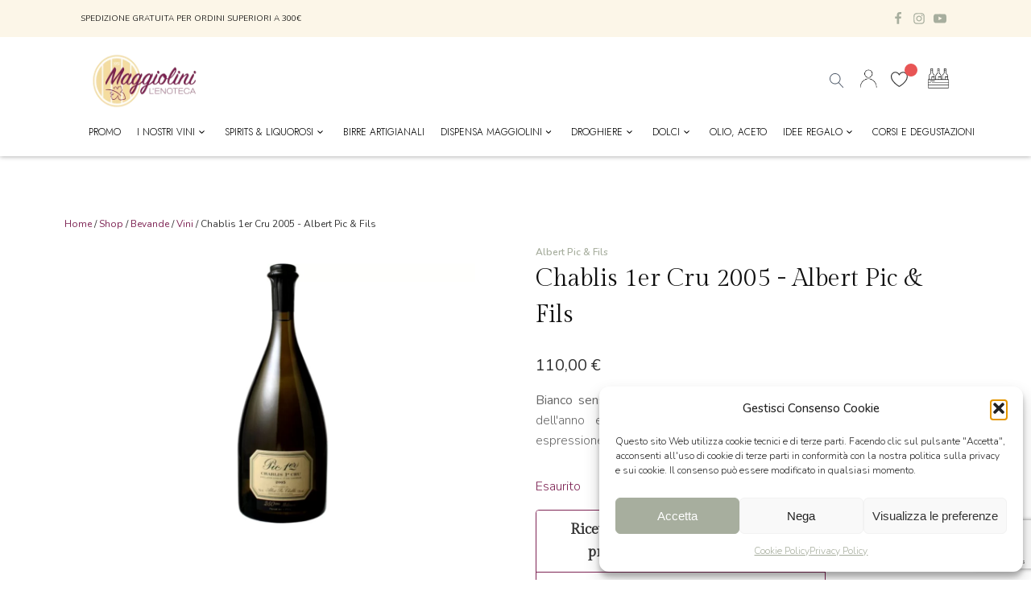

--- FILE ---
content_type: text/html; charset=UTF-8
request_url: https://www.enoteca-maggiolini.it/negozio/bevande/vini/chablis-1er-cru-2005-albert-pic-fils/
body_size: 36995
content:
<!DOCTYPE html>
<html lang="it-IT" >
<head>
<meta charset="UTF-8">
<meta name="viewport" content="width=device-width, initial-scale=1.0">
<!-- WP_HEAD() START -->
<link rel="preload" as="style" href="https://fonts.googleapis.com/css?family=Nunito:100,200,300,400,500,600,700,800,900|Gilda+Display:100,200,300,400,500,600,700,800,900|Jost:100,200,300,400,500,600,700,800,900" >
<link rel="stylesheet" href="https://fonts.googleapis.com/css?family=Nunito:100,200,300,400,500,600,700,800,900|Gilda+Display:100,200,300,400,500,600,700,800,900|Jost:100,200,300,400,500,600,700,800,900">
<meta name='robots' content='index, follow, max-image-preview:large, max-snippet:-1, max-video-preview:-1' />

	<!-- This site is optimized with the Yoast SEO plugin v26.7 - https://yoast.com/wordpress/plugins/seo/ -->
	<title>Chablis 1er Cru 2005 - Albert Pic &amp; Fils - Enoteca Maggiolini</title>
	<link rel="canonical" href="https://www.enoteca-maggiolini.it/negozio/bevande/vini/chablis-1er-cru-2005-albert-pic-fils/" />
	<meta property="og:locale" content="it_IT" />
	<meta property="og:type" content="article" />
	<meta property="og:title" content="Chablis 1er Cru 2005 - Albert Pic &amp; Fils - Enoteca Maggiolini" />
	<meta property="og:description" content="Bianco sensuale ed elegante, ottenuto dalla miscela delle migliori annate dell&#039;anno e prodotta solo durante annate eccezionali, è la massima espressione delle uve Chardonnay provenienti da vigne di oltre 30 anni." />
	<meta property="og:url" content="https://www.enoteca-maggiolini.it/negozio/bevande/vini/chablis-1er-cru-2005-albert-pic-fils/" />
	<meta property="og:site_name" content="Enoteca Maggiolini" />
	<meta property="article:modified_time" content="2026-01-25T00:56:19+00:00" />
	<meta property="og:image" content="https://www.enoteca-maggiolini.it/wp-content/uploads/2023/04/chablis-1er-2005.jpg" />
	<meta property="og:image:width" content="1200" />
	<meta property="og:image:height" content="800" />
	<meta property="og:image:type" content="image/jpeg" />
	<meta name="twitter:card" content="summary_large_image" />
	<script type="application/ld+json" class="yoast-schema-graph">{"@context":"https://schema.org","@graph":[{"@type":"WebPage","@id":"https://www.enoteca-maggiolini.it/negozio/bevande/vini/chablis-1er-cru-2005-albert-pic-fils/","url":"https://www.enoteca-maggiolini.it/negozio/bevande/vini/chablis-1er-cru-2005-albert-pic-fils/","name":"Chablis 1er Cru 2005 - Albert Pic & Fils - Enoteca Maggiolini","isPartOf":{"@id":"https://www.enoteca-maggiolini.it/#website"},"primaryImageOfPage":{"@id":"https://www.enoteca-maggiolini.it/negozio/bevande/vini/chablis-1er-cru-2005-albert-pic-fils/#primaryimage"},"image":{"@id":"https://www.enoteca-maggiolini.it/negozio/bevande/vini/chablis-1er-cru-2005-albert-pic-fils/#primaryimage"},"thumbnailUrl":"https://www.enoteca-maggiolini.it/wp-content/uploads/2023/04/chablis-1er-2005.jpg","datePublished":"2023-04-21T15:43:25+00:00","dateModified":"2026-01-25T00:56:19+00:00","breadcrumb":{"@id":"https://www.enoteca-maggiolini.it/negozio/bevande/vini/chablis-1er-cru-2005-albert-pic-fils/#breadcrumb"},"inLanguage":"it-IT","potentialAction":[{"@type":"ReadAction","target":["https://www.enoteca-maggiolini.it/negozio/bevande/vini/chablis-1er-cru-2005-albert-pic-fils/"]}]},{"@type":"ImageObject","inLanguage":"it-IT","@id":"https://www.enoteca-maggiolini.it/negozio/bevande/vini/chablis-1er-cru-2005-albert-pic-fils/#primaryimage","url":"https://www.enoteca-maggiolini.it/wp-content/uploads/2023/04/chablis-1er-2005.jpg","contentUrl":"https://www.enoteca-maggiolini.it/wp-content/uploads/2023/04/chablis-1er-2005.jpg","width":1200,"height":800,"caption":"chablis 1er 2005"},{"@type":"BreadcrumbList","@id":"https://www.enoteca-maggiolini.it/negozio/bevande/vini/chablis-1er-cru-2005-albert-pic-fils/#breadcrumb","itemListElement":[{"@type":"ListItem","position":1,"name":"Home","item":"https://www.enoteca-maggiolini.it/"},{"@type":"ListItem","position":2,"name":"Shop","item":"https://www.enoteca-maggiolini.it/negozio/"},{"@type":"ListItem","position":3,"name":"Chablis 1er Cru 2005 - Albert Pic &#038; Fils"}]},{"@type":"WebSite","@id":"https://www.enoteca-maggiolini.it/#website","url":"https://www.enoteca-maggiolini.it/","name":"Enoteca Maggiolini","description":"Non solo enoteca","potentialAction":[{"@type":"SearchAction","target":{"@type":"EntryPoint","urlTemplate":"https://www.enoteca-maggiolini.it/?s={search_term_string}"},"query-input":{"@type":"PropertyValueSpecification","valueRequired":true,"valueName":"search_term_string"}}],"inLanguage":"it-IT"}]}</script>
	<!-- / Yoast SEO plugin. -->


<link rel="alternate" type="application/rss+xml" title="Enoteca Maggiolini &raquo; Chablis 1er Cru 2005 - Albert Pic &#038; Fils Feed dei commenti" href="https://www.enoteca-maggiolini.it/negozio/bevande/vini/chablis-1er-cru-2005-albert-pic-fils/feed/" />
<link rel="alternate" title="oEmbed (JSON)" type="application/json+oembed" href="https://www.enoteca-maggiolini.it/wp-json/oembed/1.0/embed?url=https%3A%2F%2Fwww.enoteca-maggiolini.it%2Fnegozio%2Fbevande%2Fvini%2Fchablis-1er-cru-2005-albert-pic-fils%2F" />
<link rel="alternate" title="oEmbed (XML)" type="text/xml+oembed" href="https://www.enoteca-maggiolini.it/wp-json/oembed/1.0/embed?url=https%3A%2F%2Fwww.enoteca-maggiolini.it%2Fnegozio%2Fbevande%2Fvini%2Fchablis-1er-cru-2005-albert-pic-fils%2F&#038;format=xml" />
<style id='wp-img-auto-sizes-contain-inline-css' type='text/css'>
img:is([sizes=auto i],[sizes^="auto," i]){contain-intrinsic-size:3000px 1500px}
/*# sourceURL=wp-img-auto-sizes-contain-inline-css */
</style>
<link rel='stylesheet' id='gestpay-for-woocommerce-css-css' href='https://www.enoteca-maggiolini.it/wp-content/plugins/gestpay-for-woocommerce/gestpay-for-woocommerce.css?ver=6.9' type='text/css' media='all' />
<style id='wp-block-library-inline-css' type='text/css'>
:root{--wp-block-synced-color:#7a00df;--wp-block-synced-color--rgb:122,0,223;--wp-bound-block-color:var(--wp-block-synced-color);--wp-editor-canvas-background:#ddd;--wp-admin-theme-color:#007cba;--wp-admin-theme-color--rgb:0,124,186;--wp-admin-theme-color-darker-10:#006ba1;--wp-admin-theme-color-darker-10--rgb:0,107,160.5;--wp-admin-theme-color-darker-20:#005a87;--wp-admin-theme-color-darker-20--rgb:0,90,135;--wp-admin-border-width-focus:2px}@media (min-resolution:192dpi){:root{--wp-admin-border-width-focus:1.5px}}.wp-element-button{cursor:pointer}:root .has-very-light-gray-background-color{background-color:#eee}:root .has-very-dark-gray-background-color{background-color:#313131}:root .has-very-light-gray-color{color:#eee}:root .has-very-dark-gray-color{color:#313131}:root .has-vivid-green-cyan-to-vivid-cyan-blue-gradient-background{background:linear-gradient(135deg,#00d084,#0693e3)}:root .has-purple-crush-gradient-background{background:linear-gradient(135deg,#34e2e4,#4721fb 50%,#ab1dfe)}:root .has-hazy-dawn-gradient-background{background:linear-gradient(135deg,#faaca8,#dad0ec)}:root .has-subdued-olive-gradient-background{background:linear-gradient(135deg,#fafae1,#67a671)}:root .has-atomic-cream-gradient-background{background:linear-gradient(135deg,#fdd79a,#004a59)}:root .has-nightshade-gradient-background{background:linear-gradient(135deg,#330968,#31cdcf)}:root .has-midnight-gradient-background{background:linear-gradient(135deg,#020381,#2874fc)}:root{--wp--preset--font-size--normal:16px;--wp--preset--font-size--huge:42px}.has-regular-font-size{font-size:1em}.has-larger-font-size{font-size:2.625em}.has-normal-font-size{font-size:var(--wp--preset--font-size--normal)}.has-huge-font-size{font-size:var(--wp--preset--font-size--huge)}.has-text-align-center{text-align:center}.has-text-align-left{text-align:left}.has-text-align-right{text-align:right}.has-fit-text{white-space:nowrap!important}#end-resizable-editor-section{display:none}.aligncenter{clear:both}.items-justified-left{justify-content:flex-start}.items-justified-center{justify-content:center}.items-justified-right{justify-content:flex-end}.items-justified-space-between{justify-content:space-between}.screen-reader-text{border:0;clip-path:inset(50%);height:1px;margin:-1px;overflow:hidden;padding:0;position:absolute;width:1px;word-wrap:normal!important}.screen-reader-text:focus{background-color:#ddd;clip-path:none;color:#444;display:block;font-size:1em;height:auto;left:5px;line-height:normal;padding:15px 23px 14px;text-decoration:none;top:5px;width:auto;z-index:100000}html :where(.has-border-color){border-style:solid}html :where([style*=border-top-color]){border-top-style:solid}html :where([style*=border-right-color]){border-right-style:solid}html :where([style*=border-bottom-color]){border-bottom-style:solid}html :where([style*=border-left-color]){border-left-style:solid}html :where([style*=border-width]){border-style:solid}html :where([style*=border-top-width]){border-top-style:solid}html :where([style*=border-right-width]){border-right-style:solid}html :where([style*=border-bottom-width]){border-bottom-style:solid}html :where([style*=border-left-width]){border-left-style:solid}html :where(img[class*=wp-image-]){height:auto;max-width:100%}:where(figure){margin:0 0 1em}html :where(.is-position-sticky){--wp-admin--admin-bar--position-offset:var(--wp-admin--admin-bar--height,0px)}@media screen and (max-width:600px){html :where(.is-position-sticky){--wp-admin--admin-bar--position-offset:0px}}

/*# sourceURL=wp-block-library-inline-css */
</style><link rel='stylesheet' id='wc-blocks-style-css' href='https://www.enoteca-maggiolini.it/wp-content/plugins/woocommerce/assets/client/blocks/wc-blocks.css?ver=wc-10.4.3' type='text/css' media='all' />
<style id='global-styles-inline-css' type='text/css'>
:root{--wp--preset--aspect-ratio--square: 1;--wp--preset--aspect-ratio--4-3: 4/3;--wp--preset--aspect-ratio--3-4: 3/4;--wp--preset--aspect-ratio--3-2: 3/2;--wp--preset--aspect-ratio--2-3: 2/3;--wp--preset--aspect-ratio--16-9: 16/9;--wp--preset--aspect-ratio--9-16: 9/16;--wp--preset--color--black: #000000;--wp--preset--color--cyan-bluish-gray: #abb8c3;--wp--preset--color--white: #ffffff;--wp--preset--color--pale-pink: #f78da7;--wp--preset--color--vivid-red: #cf2e2e;--wp--preset--color--luminous-vivid-orange: #ff6900;--wp--preset--color--luminous-vivid-amber: #fcb900;--wp--preset--color--light-green-cyan: #7bdcb5;--wp--preset--color--vivid-green-cyan: #00d084;--wp--preset--color--pale-cyan-blue: #8ed1fc;--wp--preset--color--vivid-cyan-blue: #0693e3;--wp--preset--color--vivid-purple: #9b51e0;--wp--preset--gradient--vivid-cyan-blue-to-vivid-purple: linear-gradient(135deg,rgb(6,147,227) 0%,rgb(155,81,224) 100%);--wp--preset--gradient--light-green-cyan-to-vivid-green-cyan: linear-gradient(135deg,rgb(122,220,180) 0%,rgb(0,208,130) 100%);--wp--preset--gradient--luminous-vivid-amber-to-luminous-vivid-orange: linear-gradient(135deg,rgb(252,185,0) 0%,rgb(255,105,0) 100%);--wp--preset--gradient--luminous-vivid-orange-to-vivid-red: linear-gradient(135deg,rgb(255,105,0) 0%,rgb(207,46,46) 100%);--wp--preset--gradient--very-light-gray-to-cyan-bluish-gray: linear-gradient(135deg,rgb(238,238,238) 0%,rgb(169,184,195) 100%);--wp--preset--gradient--cool-to-warm-spectrum: linear-gradient(135deg,rgb(74,234,220) 0%,rgb(151,120,209) 20%,rgb(207,42,186) 40%,rgb(238,44,130) 60%,rgb(251,105,98) 80%,rgb(254,248,76) 100%);--wp--preset--gradient--blush-light-purple: linear-gradient(135deg,rgb(255,206,236) 0%,rgb(152,150,240) 100%);--wp--preset--gradient--blush-bordeaux: linear-gradient(135deg,rgb(254,205,165) 0%,rgb(254,45,45) 50%,rgb(107,0,62) 100%);--wp--preset--gradient--luminous-dusk: linear-gradient(135deg,rgb(255,203,112) 0%,rgb(199,81,192) 50%,rgb(65,88,208) 100%);--wp--preset--gradient--pale-ocean: linear-gradient(135deg,rgb(255,245,203) 0%,rgb(182,227,212) 50%,rgb(51,167,181) 100%);--wp--preset--gradient--electric-grass: linear-gradient(135deg,rgb(202,248,128) 0%,rgb(113,206,126) 100%);--wp--preset--gradient--midnight: linear-gradient(135deg,rgb(2,3,129) 0%,rgb(40,116,252) 100%);--wp--preset--font-size--small: 13px;--wp--preset--font-size--medium: 20px;--wp--preset--font-size--large: 36px;--wp--preset--font-size--x-large: 42px;--wp--preset--spacing--20: 0.44rem;--wp--preset--spacing--30: 0.67rem;--wp--preset--spacing--40: 1rem;--wp--preset--spacing--50: 1.5rem;--wp--preset--spacing--60: 2.25rem;--wp--preset--spacing--70: 3.38rem;--wp--preset--spacing--80: 5.06rem;--wp--preset--shadow--natural: 6px 6px 9px rgba(0, 0, 0, 0.2);--wp--preset--shadow--deep: 12px 12px 50px rgba(0, 0, 0, 0.4);--wp--preset--shadow--sharp: 6px 6px 0px rgba(0, 0, 0, 0.2);--wp--preset--shadow--outlined: 6px 6px 0px -3px rgb(255, 255, 255), 6px 6px rgb(0, 0, 0);--wp--preset--shadow--crisp: 6px 6px 0px rgb(0, 0, 0);}:where(.is-layout-flex){gap: 0.5em;}:where(.is-layout-grid){gap: 0.5em;}body .is-layout-flex{display: flex;}.is-layout-flex{flex-wrap: wrap;align-items: center;}.is-layout-flex > :is(*, div){margin: 0;}body .is-layout-grid{display: grid;}.is-layout-grid > :is(*, div){margin: 0;}:where(.wp-block-columns.is-layout-flex){gap: 2em;}:where(.wp-block-columns.is-layout-grid){gap: 2em;}:where(.wp-block-post-template.is-layout-flex){gap: 1.25em;}:where(.wp-block-post-template.is-layout-grid){gap: 1.25em;}.has-black-color{color: var(--wp--preset--color--black) !important;}.has-cyan-bluish-gray-color{color: var(--wp--preset--color--cyan-bluish-gray) !important;}.has-white-color{color: var(--wp--preset--color--white) !important;}.has-pale-pink-color{color: var(--wp--preset--color--pale-pink) !important;}.has-vivid-red-color{color: var(--wp--preset--color--vivid-red) !important;}.has-luminous-vivid-orange-color{color: var(--wp--preset--color--luminous-vivid-orange) !important;}.has-luminous-vivid-amber-color{color: var(--wp--preset--color--luminous-vivid-amber) !important;}.has-light-green-cyan-color{color: var(--wp--preset--color--light-green-cyan) !important;}.has-vivid-green-cyan-color{color: var(--wp--preset--color--vivid-green-cyan) !important;}.has-pale-cyan-blue-color{color: var(--wp--preset--color--pale-cyan-blue) !important;}.has-vivid-cyan-blue-color{color: var(--wp--preset--color--vivid-cyan-blue) !important;}.has-vivid-purple-color{color: var(--wp--preset--color--vivid-purple) !important;}.has-black-background-color{background-color: var(--wp--preset--color--black) !important;}.has-cyan-bluish-gray-background-color{background-color: var(--wp--preset--color--cyan-bluish-gray) !important;}.has-white-background-color{background-color: var(--wp--preset--color--white) !important;}.has-pale-pink-background-color{background-color: var(--wp--preset--color--pale-pink) !important;}.has-vivid-red-background-color{background-color: var(--wp--preset--color--vivid-red) !important;}.has-luminous-vivid-orange-background-color{background-color: var(--wp--preset--color--luminous-vivid-orange) !important;}.has-luminous-vivid-amber-background-color{background-color: var(--wp--preset--color--luminous-vivid-amber) !important;}.has-light-green-cyan-background-color{background-color: var(--wp--preset--color--light-green-cyan) !important;}.has-vivid-green-cyan-background-color{background-color: var(--wp--preset--color--vivid-green-cyan) !important;}.has-pale-cyan-blue-background-color{background-color: var(--wp--preset--color--pale-cyan-blue) !important;}.has-vivid-cyan-blue-background-color{background-color: var(--wp--preset--color--vivid-cyan-blue) !important;}.has-vivid-purple-background-color{background-color: var(--wp--preset--color--vivid-purple) !important;}.has-black-border-color{border-color: var(--wp--preset--color--black) !important;}.has-cyan-bluish-gray-border-color{border-color: var(--wp--preset--color--cyan-bluish-gray) !important;}.has-white-border-color{border-color: var(--wp--preset--color--white) !important;}.has-pale-pink-border-color{border-color: var(--wp--preset--color--pale-pink) !important;}.has-vivid-red-border-color{border-color: var(--wp--preset--color--vivid-red) !important;}.has-luminous-vivid-orange-border-color{border-color: var(--wp--preset--color--luminous-vivid-orange) !important;}.has-luminous-vivid-amber-border-color{border-color: var(--wp--preset--color--luminous-vivid-amber) !important;}.has-light-green-cyan-border-color{border-color: var(--wp--preset--color--light-green-cyan) !important;}.has-vivid-green-cyan-border-color{border-color: var(--wp--preset--color--vivid-green-cyan) !important;}.has-pale-cyan-blue-border-color{border-color: var(--wp--preset--color--pale-cyan-blue) !important;}.has-vivid-cyan-blue-border-color{border-color: var(--wp--preset--color--vivid-cyan-blue) !important;}.has-vivid-purple-border-color{border-color: var(--wp--preset--color--vivid-purple) !important;}.has-vivid-cyan-blue-to-vivid-purple-gradient-background{background: var(--wp--preset--gradient--vivid-cyan-blue-to-vivid-purple) !important;}.has-light-green-cyan-to-vivid-green-cyan-gradient-background{background: var(--wp--preset--gradient--light-green-cyan-to-vivid-green-cyan) !important;}.has-luminous-vivid-amber-to-luminous-vivid-orange-gradient-background{background: var(--wp--preset--gradient--luminous-vivid-amber-to-luminous-vivid-orange) !important;}.has-luminous-vivid-orange-to-vivid-red-gradient-background{background: var(--wp--preset--gradient--luminous-vivid-orange-to-vivid-red) !important;}.has-very-light-gray-to-cyan-bluish-gray-gradient-background{background: var(--wp--preset--gradient--very-light-gray-to-cyan-bluish-gray) !important;}.has-cool-to-warm-spectrum-gradient-background{background: var(--wp--preset--gradient--cool-to-warm-spectrum) !important;}.has-blush-light-purple-gradient-background{background: var(--wp--preset--gradient--blush-light-purple) !important;}.has-blush-bordeaux-gradient-background{background: var(--wp--preset--gradient--blush-bordeaux) !important;}.has-luminous-dusk-gradient-background{background: var(--wp--preset--gradient--luminous-dusk) !important;}.has-pale-ocean-gradient-background{background: var(--wp--preset--gradient--pale-ocean) !important;}.has-electric-grass-gradient-background{background: var(--wp--preset--gradient--electric-grass) !important;}.has-midnight-gradient-background{background: var(--wp--preset--gradient--midnight) !important;}.has-small-font-size{font-size: var(--wp--preset--font-size--small) !important;}.has-medium-font-size{font-size: var(--wp--preset--font-size--medium) !important;}.has-large-font-size{font-size: var(--wp--preset--font-size--large) !important;}.has-x-large-font-size{font-size: var(--wp--preset--font-size--x-large) !important;}
/*# sourceURL=global-styles-inline-css */
</style>

<style id='classic-theme-styles-inline-css' type='text/css'>
/*! This file is auto-generated */
.wp-block-button__link{color:#fff;background-color:#32373c;border-radius:9999px;box-shadow:none;text-decoration:none;padding:calc(.667em + 2px) calc(1.333em + 2px);font-size:1.125em}.wp-block-file__button{background:#32373c;color:#fff;text-decoration:none}
/*# sourceURL=/wp-includes/css/classic-themes.min.css */
</style>
<link rel='stylesheet' id='contact-form-7-css' href='https://www.enoteca-maggiolini.it/wp-content/plugins/contact-form-7/includes/css/styles.css?ver=6.1.4' type='text/css' media='all' />
<link rel='stylesheet' id='oxygen-css' href='https://www.enoteca-maggiolini.it/wp-content/plugins/oxygen/component-framework/oxygen.css?ver=4.9.5' type='text/css' media='all' />
<link rel='stylesheet' id='core-sss-css' href='https://www.enoteca-maggiolini.it/wp-content/plugins/oxy-ninja/public/css/core-sss.min.css?ver=3.5.3' type='text/css' media='all' />
<link rel='stylesheet' id='woo-gift-cards-lite-css' href='https://www.enoteca-maggiolini.it/wp-content/plugins/woo-gift-cards-lite/public/css/woocommerce_gift_cards_lite-public.css?ver=3.2.4' type='text/css' media='all' />
<link rel='stylesheet' id='dashicons-css' href='https://www.enoteca-maggiolini.it/wp-includes/css/dashicons.min.css?ver=6.9' type='text/css' media='all' />
<link rel='stylesheet' id='thickbox-css' href='https://www.enoteca-maggiolini.it/wp-includes/js/thickbox/thickbox.css?ver=6.9' type='text/css' media='all' />
<link rel='stylesheet' id='photoswipe-css' href='https://www.enoteca-maggiolini.it/wp-content/plugins/woocommerce/assets/css/photoswipe/photoswipe.min.css?ver=10.4.3' type='text/css' media='all' />
<link rel='stylesheet' id='photoswipe-default-skin-css' href='https://www.enoteca-maggiolini.it/wp-content/plugins/woocommerce/assets/css/photoswipe/default-skin/default-skin.min.css?ver=10.4.3' type='text/css' media='all' />
<link rel='stylesheet' id='woocommerce-layout-css' href='https://www.enoteca-maggiolini.it/wp-content/plugins/woocommerce/assets/css/woocommerce-layout.css?ver=10.4.3' type='text/css' media='all' />
<link rel='stylesheet' id='woocommerce-smallscreen-css' href='https://www.enoteca-maggiolini.it/wp-content/plugins/woocommerce/assets/css/woocommerce-smallscreen.css?ver=10.4.3' type='text/css' media='only screen and (max-width: 768px)' />
<link rel='stylesheet' id='woocommerce-general-css' href='https://www.enoteca-maggiolini.it/wp-content/plugins/woocommerce/assets/css/woocommerce.css?ver=10.4.3' type='text/css' media='all' />
<style id='woocommerce-inline-inline-css' type='text/css'>
.woocommerce form .form-row .required { visibility: visible; }
/*# sourceURL=woocommerce-inline-inline-css */
</style>
<link rel='stylesheet' id='cmplz-general-css' href='https://www.enoteca-maggiolini.it/wp-content/plugins/complianz-gdpr/assets/css/cookieblocker.min.css?ver=1768209621' type='text/css' media='all' />
<link rel='stylesheet' id='splide-css' href='https://www.enoteca-maggiolini.it/wp-content/plugins/oxy-ninja/public/css/splide.min.css?ver=4.0.14' type='text/css' media='all' />
<link rel='preload' as='font' type='font/woff2' crossorigin='anonymous' id='tinvwl-webfont-font-css' href='https://www.enoteca-maggiolini.it/wp-content/plugins/ti-woocommerce-wishlist/assets/fonts/tinvwl-webfont.woff2?ver=xu2uyi'  media='all' />
<link rel='stylesheet' id='tinvwl-webfont-css' href='https://www.enoteca-maggiolini.it/wp-content/plugins/ti-woocommerce-wishlist/assets/css/webfont.min.css?ver=2.11.1' type='text/css' media='all' />
<link rel='stylesheet' id='tinvwl-css' href='https://www.enoteca-maggiolini.it/wp-content/plugins/ti-woocommerce-wishlist/assets/css/public.min.css?ver=2.11.1' type='text/css' media='all' />
<link rel='stylesheet' id='cwginstock_frontend_css-css' href='https://www.enoteca-maggiolini.it/wp-content/plugins/back-in-stock-notifier-for-woocommerce/assets/css/frontend.min.css?ver=6.3.0' type='text/css' media='' />
<link rel='stylesheet' id='cwginstock_bootstrap-css' href='https://www.enoteca-maggiolini.it/wp-content/plugins/back-in-stock-notifier-for-woocommerce/assets/css/bootstrap.min.css?ver=6.3.0' type='text/css' media='' />
<link rel='stylesheet' id='sib-front-css-css' href='https://www.enoteca-maggiolini.it/wp-content/plugins/mailin/css/mailin-front.css?ver=6.9' type='text/css' media='all' />
<script type="text/javascript" src="https://www.enoteca-maggiolini.it/wp-includes/js/jquery/jquery.min.js?ver=3.7.1" id="jquery-core-js"></script>
<script type="text/javascript" src="https://www.enoteca-maggiolini.it/wp-content/plugins/woocommerce/assets/js/jquery-blockui/jquery.blockUI.min.js?ver=2.7.0-wc.10.4.3" id="wc-jquery-blockui-js" data-wp-strategy="defer"></script>
<script type="text/javascript" id="wc-add-to-cart-js-extra">
/* <![CDATA[ */
var wc_add_to_cart_params = {"ajax_url":"/wp-admin/admin-ajax.php","wc_ajax_url":"/?wc-ajax=%%endpoint%%","i18n_view_cart":"Visualizza carrello","cart_url":"https://www.enoteca-maggiolini.it/carrello/","is_cart":"","cart_redirect_after_add":"no"};
//# sourceURL=wc-add-to-cart-js-extra
/* ]]> */
</script>
<script type="text/javascript" src="https://www.enoteca-maggiolini.it/wp-content/plugins/woocommerce/assets/js/frontend/add-to-cart.min.js?ver=10.4.3" id="wc-add-to-cart-js" defer="defer" data-wp-strategy="defer"></script>
<script type="text/javascript" src="https://www.enoteca-maggiolini.it/wp-content/plugins/woocommerce/assets/js/zoom/jquery.zoom.min.js?ver=1.7.21-wc.10.4.3" id="wc-zoom-js" defer="defer" data-wp-strategy="defer"></script>
<script type="text/javascript" src="https://www.enoteca-maggiolini.it/wp-content/plugins/woocommerce/assets/js/flexslider/jquery.flexslider.min.js?ver=2.7.2-wc.10.4.3" id="wc-flexslider-js" defer="defer" data-wp-strategy="defer"></script>
<script type="text/javascript" src="https://www.enoteca-maggiolini.it/wp-content/plugins/woocommerce/assets/js/photoswipe/photoswipe.min.js?ver=4.1.1-wc.10.4.3" id="wc-photoswipe-js" defer="defer" data-wp-strategy="defer"></script>
<script type="text/javascript" src="https://www.enoteca-maggiolini.it/wp-content/plugins/woocommerce/assets/js/photoswipe/photoswipe-ui-default.min.js?ver=4.1.1-wc.10.4.3" id="wc-photoswipe-ui-default-js" defer="defer" data-wp-strategy="defer"></script>
<script type="text/javascript" id="wc-single-product-js-extra">
/* <![CDATA[ */
var wc_single_product_params = {"i18n_required_rating_text":"Seleziona una valutazione","i18n_rating_options":["1 stella su 5","2 stelle su 5","3 stelle su 5","4 stelle su 5","5 stelle su 5"],"i18n_product_gallery_trigger_text":"Visualizza la galleria di immagini a schermo intero","review_rating_required":"yes","flexslider":{"rtl":false,"animation":"slide","smoothHeight":true,"directionNav":false,"controlNav":"thumbnails","slideshow":false,"animationSpeed":500,"animationLoop":false,"allowOneSlide":false,"touch":false},"zoom_enabled":"1","zoom_options":[],"photoswipe_enabled":"1","photoswipe_options":{"shareEl":false,"closeOnScroll":false,"history":false,"hideAnimationDuration":0,"showAnimationDuration":0},"flexslider_enabled":"1"};
//# sourceURL=wc-single-product-js-extra
/* ]]> */
</script>
<script type="text/javascript" src="https://www.enoteca-maggiolini.it/wp-content/plugins/woocommerce/assets/js/frontend/single-product.min.js?ver=10.4.3" id="wc-single-product-js" defer="defer" data-wp-strategy="defer"></script>
<script type="text/javascript" src="https://www.enoteca-maggiolini.it/wp-content/plugins/woocommerce/assets/js/js-cookie/js.cookie.min.js?ver=2.1.4-wc.10.4.3" id="wc-js-cookie-js" data-wp-strategy="defer"></script>
<script type="text/javascript" id="woocommerce-js-extra">
/* <![CDATA[ */
var woocommerce_params = {"ajax_url":"/wp-admin/admin-ajax.php","wc_ajax_url":"/?wc-ajax=%%endpoint%%","i18n_password_show":"Mostra password","i18n_password_hide":"Nascondi password"};
//# sourceURL=woocommerce-js-extra
/* ]]> */
</script>
<script type="text/javascript" src="https://www.enoteca-maggiolini.it/wp-content/plugins/woocommerce/assets/js/frontend/woocommerce.min.js?ver=10.4.3" id="woocommerce-js" defer="defer" data-wp-strategy="defer"></script>
<script type="text/javascript" src="https://www.enoteca-maggiolini.it/wp-content/plugins/oxy-ninja/public/js/splide/splide.min.js?ver=4.0.14" id="splide-js"></script>
<script type="text/javascript" src="https://www.enoteca-maggiolini.it/wp-content/plugins/oxy-ninja/public/js/splide/splide-extension-auto-scroll.min.js?ver=0.5.2" id="splide-autoscroll-js"></script>
<script type="text/javascript" id="WCPAY_ASSETS-js-extra">
/* <![CDATA[ */
var wcpayAssets = {"url":"https://www.enoteca-maggiolini.it/wp-content/plugins/woocommerce-payments/dist/"};
//# sourceURL=WCPAY_ASSETS-js-extra
/* ]]> */
</script>
<script type="text/javascript" id="sib-front-js-js-extra">
/* <![CDATA[ */
var sibErrMsg = {"invalidMail":"Please fill out valid email address","requiredField":"Please fill out required fields","invalidDateFormat":"Please fill out valid date format","invalidSMSFormat":"Please fill out valid phone number"};
var ajax_sib_front_object = {"ajax_url":"https://www.enoteca-maggiolini.it/wp-admin/admin-ajax.php","ajax_nonce":"d4bbf12947","flag_url":"https://www.enoteca-maggiolini.it/wp-content/plugins/mailin/img/flags/"};
//# sourceURL=sib-front-js-js-extra
/* ]]> */
</script>
<script type="text/javascript" src="https://www.enoteca-maggiolini.it/wp-content/plugins/mailin/js/mailin-front.js?ver=1762757589" id="sib-front-js-js"></script>
<link rel="https://api.w.org/" href="https://www.enoteca-maggiolini.it/wp-json/" /><link rel="alternate" title="JSON" type="application/json" href="https://www.enoteca-maggiolini.it/wp-json/wp/v2/product/3059" /><link rel="EditURI" type="application/rsd+xml" title="RSD" href="https://www.enoteca-maggiolini.it/xmlrpc.php?rsd" />
<meta name="generator" content="WordPress 6.9" />
<meta name="generator" content="WooCommerce 10.4.3" />
<link rel='shortlink' href='https://www.enoteca-maggiolini.it/?p=3059' />
<meta name="cdp-version" content="1.5.0" />			<style>.cmplz-hidden {
					display: none !important;
				}</style>	<noscript><style>.woocommerce-product-gallery{ opacity: 1 !important; }</style></noscript>
	<script type="text/javascript" src="https://cdn.brevo.com/js/sdk-loader.js" async></script><script type="text/javascript">
            window.Brevo = window.Brevo || [];
            window.Brevo.push(["init", {
                client_key: "wq1zd7p6inoh5utq15zfhc2r",
                email_id: "",
                push: {
                    customDomain: "https://www.enoteca-maggiolini.it\/wp-content\/plugins\/woocommerce-sendinblue-newsletter-subscription\/"
                }
            }]);
        </script><link rel="icon" href="https://www.enoteca-maggiolini.it/wp-content/uploads/2022/06/cropped-favicon-32x32.png" sizes="32x32" />
<link rel="icon" href="https://www.enoteca-maggiolini.it/wp-content/uploads/2022/06/cropped-favicon-192x192.png" sizes="192x192" />
<link rel="apple-touch-icon" href="https://www.enoteca-maggiolini.it/wp-content/uploads/2022/06/cropped-favicon-180x180.png" />
<meta name="msapplication-TileImage" content="https://www.enoteca-maggiolini.it/wp-content/uploads/2022/06/cropped-favicon-270x270.png" />
		<style type="text/css" id="wp-custom-css">
			ul.sub-menu{
	width:100%;
}

.sub-menu .menu-item:first-child  a{
	padding-top:10px;
}

.sub-menu .menu-item:last-child  a{
	padding-bottom:10px;
}

li{
	text-align:left
}

li#menu-item-1401 a{
	color:#e85555 !important;
}
#gallery-1{
	display:flex;
}

.corsi-home .woocommerce-ordering, .corsi-home .woocommerce-result-count {
	display:none;
}

.sale-product .woocommerce-ordering, .sale-product .woocommerce-result-count {
	display:none;
}

.corsi-home .woocommerce nav.woocommerce-pagination{
	display:none;
}


.woocommerce a.button, .woocommerce ul.products li.product .button{
	background:#fff !important;
	border:1px solid #a7ae9e !important;
	color:#000 !important;
	font-family:'Gilda Display' !important;
}

.woocommerce ul.products li.product .woocommerce-loop-product__title{
	color:#000 !important;
	font-family:'Gilda Display' !important;
}

.ct-link-button:hover{
	border:1px solid #7e2454 !important;
}

.woocommerce a.button, .woocommerce ul.products li.product .button:hover{
	border:1px solid #7e2454 !important;
}


.wc-header-ui-icon:hover{
	color: #7e2454 !important;
}

@media screen and (max-width:593px){
	
	.maps-contact iframe{
	min-width:200px !important;
		height:350px;
}
}

@media screen and (max-width:768px){
	
	.maps-contact iframe{
	min-width:600px;
		height:350px;
}
	
	.corsi-home .woocommerce nav.woocommerce-pagination{
	display:block;
}
	
	#gallery-1{
	display:block;
}
}

.sale-badge-slider-home .onsale{
	display:none;
}


.woocommerce .widget_product_categories ul{
	padding-left:0px !important;
}

.woocommerce .widget_product_categories ul li::before{
	content:none !important;
}


.wc-filters{
	top:60px;
}

.wc-filter-open{
	position:relative !Important;
	background-color:#fff !important;
	border:1px solid #d3ced2;
	box-shadow:none !important;
	
}

.woocommerce input[type="search"]{
	border-radius:0px !important;
}

#-pro-menu-420-10 .oxy-pro-menu-container:not(.oxy-pro-menu-open-container):not(.oxy-pro-menu-off-canvas-container) .sub-menu .menu-item a{
	padding-bottom:10px;
	padding-left:20px;
padding-top:10px;
}

.oxy-pro-menu-container:not(.oxy-pro-menu-open-container):not(.oxy-pro-menu-off-canvas-container) ul:not(.sub-menu) > li > .sub-menu{
	min-width:250px;
}

.cart-home .quantity input{
	display:none;
}

.woocommerce .oxy-product-cart-button button.button.alt{
	background-color:transparent !important;
	color:#333 !important;
	font-family:'Gilda Display' !important;
}

.maps-contact iframe{
	min-width:500px;
}

.woocommerce-product-attributes-item.woocommerce-product-attributes-item--attribute_pa_premiato{
	display:none;
}

.wishlist_products_counter_number{
background: #e85555;
color: white;
border-radius: 50%;
width: 16px;
height: 16px;
display: flex;
justify-content: center;
align-items: center;
font-size: 9px;
	margin-top:-30px;
	margin-left:20px;
}

.woocommerce .oxy-product-cart-button p.stock, .woocommerce div.product p.stock{
	color:#7e2454 !important;
}

.wpcf7-form-control-wrap{
	font-size:12px;
}

.wpcf7-form input{
	border:0px;
	padding:15px;
	color:#8e8e8e;
	font-family: 'Nunito';
  width:90%;
}

.wpcf7-form-control.has-spinner.wpcf7-submit{
	border:1px solid #a7ae9e;
	background-color:transparent;
	padding-right:20px;
	padding-left:20px;
}

.wpcf7-form-control.has-spinner.wpcf7-submit:hover{
	border:1px solid #7e2454;
}


.cwginstock-subscribe-form .panel-primary>.panel-heading {
color: #333;
background-color: #fff;
border-color: #7e2454;
}

.cwginstock-panel-heading h4{
	color: #333;
	font-size:18px;
}

.cwgstock_button {
width: 100%;
padding-top: 5px;
background: #fff;
color: #000;
	border:1px solid #a7ae9e;
	padding:15px;
	text-transform:uppercase;
}

.cwgstock_button:hover {

	border:1px solid #7e2454;
	padding:15px
}


.cwginstock-subscribe-form .panel-primary{
	border:1px solid #7e2454;
}

.pdf-coupon-fields{
	width:100%;
}

.tnp-subscription-minimal input.tnp-submit{
	background-color: #FCF6E7;
	color: #333;
	text-transform: uppercase;
  float: right;
}

.tnp-subscription-minimal input.tnp-submit:hover{
	border:1px solid #7e2454;
	background-color:#fff;
}

.tnp-subscription-minimal input.tnp-email {
width: 70%;
max-width: 300px;
box-sizing: border-box;
padding: 10px;
display: inline-block;
border: 1px solid #ddd;
background-color: #f4f4f4;
color: #444;
font-size: 14px;
line-height: 20px;
border-radius: 0px;
}

.tnp-subscription-minimal input.tnp-email{
	max-width:none;
	border:0px solid transparent;
}

.tnp-field.tnp-privacy-field a{
	color:#fff;
}

.tnp-subscription-minimal .tnp-privacy-field{
	color:#fff;
}


@media (max-width:768px){
	.tnp-subscription-minimal input.tnp-email{
		width:100%;
		margin-bottom:10px;
	}
	.tnp-subscription-minimal input.tnp-submit{
		width:100%;
		margin-bottom:10px;
	}
}

.text-etichetta{
	font-weight:700;
	margin-right:35px;
}

#span-74-937 {
font-size: 16px;
font-weight: 400;
color: #666;
}

#span-74-937 .etichetta-ingredienti{
	letter-spacing:2px;
	font-size:12px !important;
	font-weight:500;
	padding-top: 10px;
	padding-left: 15px;
	padding-right: 40px;
	padding-bottom: 10px;
	color:#000 !important;
	text-transform:uppercase;
}


#fancy_icon-278-10 {
	left:150px !important;

	
}


a.btn-search{
	border:1px solid #a7ae9e !important;
	padding:10px;
	text-transform:uppercase;
	color:#000;
	font-family:'Gilda Display';
}

a.btn-search:hover{
	border:1px solid #7e2454!important;
	color:#000;
	
}


a.button.product_type_simple{
	border:1px solid #a7ae9e !important;
	padding:10px;
	text-transform:uppercase;
	color:#000;
	font-family:'Gilda Display';
}


a.button.product_type_simple:hover{
	border:1px solid #7e2454!important;
	color:#000;
	
}

.ct-widget .widget.woocommerce .widgettitle{
	font-size:20px;
	font-weight:300;
}

.wc-filters .widgettitle + *{
	max-height:1500px !important;
}


.select2-container .select2-selection--single{
	height:auto !important;
	border-color:#d3ced2 !important;
}


@media (max-width:768px){
.ct-text-block.abbinamenti{
	display:block !important;
	margin: 0 auto;
}
}

.ct-text-block.abbinamenti figure{
	margin:15px;
}

@media (max-width:991px){
	.wc-hide-on-mobile:not(.ct-section):not(.oxy-easy-posts){
		display:block !important;
	}
}

#sib-container{
	background-color:transparent !important;
	padding:0px !important;
}

.sib-form .entry__field {
border: 0px solid transparent !important;
	border-radius: 0px !Important;
margin: 0rem 0 !Important; 
}

@media screen and (min-width:768px){
	.sib-form .input{
		min-width:350px !important;
	}
}

#gallery-1{
	justify-content:center !important;
    align-content: center;
    width: 100%;
}		</style>
		
<!-- Google Tag Manager -->
<script type="text/plain" data-category="statistics">(function(w,d,s,l,i){w[l]=w[l]||[];w[l].push({'gtm.start':
new Date().getTime(),event:'gtm.js'});var f=d.getElementsByTagName(s)[0],
j=d.createElement(s),dl=l!='dataLayer'?'&l='+l:'';j.async=true;j.src=
'https://www.googletagmanager.com/gtm.js?id='+i+dl;f.parentNode.insertBefore(j,f);
})(window,document,'script','dataLayer','GTM-T9Z6X4SR');</script>
<!-- End Google Tag Manager -->
<link rel='stylesheet' id='oxygen-cache-10-css' href='//www.enoteca-maggiolini.it/wp-content/uploads/oxygen/css/10.css?cache=1766918800&#038;ver=6.9' type='text/css' media='all' />
<link rel='stylesheet' id='oxygen-cache-64-css' href='//www.enoteca-maggiolini.it/wp-content/uploads/oxygen/css/64.css?cache=1706623533&#038;ver=6.9' type='text/css' media='all' />
<link rel='stylesheet' id='oxygen-universal-styles-css' href='//www.enoteca-maggiolini.it/wp-content/uploads/oxygen/css/universal.css?cache=1766918800&#038;ver=6.9' type='text/css' media='all' />
<!-- END OF WP_HEAD() -->
<link rel='stylesheet' id='oxygen-aos-css' href='https://www.enoteca-maggiolini.it/wp-content/plugins/oxygen/component-framework/vendor/aos/aos.css?ver=6.9' type='text/css' media='all' />
</head>
<body data-cmplz=1 class="wp-singular product-template-default single single-product postid-3059 wp-theme-oxygen-is-not-a-theme  wp-embed-responsive theme-oxygen-is-not-a-theme oxygen-body woocommerce woocommerce-page woocommerce-no-js tinvwl-theme-style" ><!-- Google Tag Manager (noscript) -->
<noscript><iframe src="https://www.googletagmanager.com/ns.html?id=GTM-T9Z6X4SR"
height="0" width="0" style="display:none;visibility:hidden"></iframe></noscript>
<!-- End Google Tag Manager (noscript) -->




						<header id="_header-48-10" class="oxy-header-wrapper oxy-sticky-header oxy-overlay-header oxy-header wc-header" ><div id="_header_row-49-10" class="oxygen-hide-in-sticky oxy-header-row " ><div class="oxy-header-container"><div id="_header_left-50-10" class="oxy-header-left" ><div id="text_block-61-10" class="ct-text-block c-text-dark c-text-s" >SPEDIZIONE GRATUITA PER ORDINI SUPERIORI A 300€</div></div><div id="_header_center-60-10" class="oxy-header-center" ></div><div id="_header_right-62-10" class="oxy-header-right" ><div id="div_block-51-10" class="ct-div-block wc-social-row" ><a id="link-52-10" class="ct-link" href="https://www.facebook.com/enotecamaggiolini/" target="_blank"  ><div id="fancy_icon-53-10" class="ct-fancy-icon wc-follow-dark c-transition" ><svg id="svg-fancy_icon-53-10"><use xlink:href="#FontAwesomeicon-facebook"></use></svg></div></a><a id="link-54-10" class="ct-link" href="https://www.instagram.com/enotecamaggiolini/" target="_blank"  ><div id="fancy_icon-55-10" class="ct-fancy-icon wc-follow-dark c-transition" ><svg id="svg-fancy_icon-55-10"><use xlink:href="#FontAwesomeicon-instagram"></use></svg></div></a><a id="link-58-10" class="ct-link" href="https://www.youtube.com/channel/UCmhK1NVoLaKp-JH2Vjqqggw" target="_blank"  ><div id="fancy_icon-59-10" class="ct-fancy-icon wc-follow-dark c-transition" ><svg id="svg-fancy_icon-59-10"><use xlink:href="#FontAwesomeicon-youtube-play"></use></svg></div></a></div></div></div></div><div id="_header_row-64-10" class="oxy-header-row wc-header-main" ><div class="oxy-header-container"><div id="_header_left-65-10" class="oxy-header-left" ><a id="link-67-10" class="ct-link wc-logo" href="https://www.enoteca-maggiolini.it/"   ><img  id="image-68-10" alt="" src="/wp-content/uploads/2022/06/logo2-new.png" class="ct-image "/></a></div><div id="_header_center-69-10" class="oxy-header-center" ></div><div id="_header_right-114-10" class="oxy-header-right" ><div id="div_block-271-10" class="ct-div-block wc-header-ui-icons c-margin-right-s" ><div id="div_block-272-10" class="ct-div-block wc-hide-on-mobile" ><div id="fancy_icon-273-10" class="ct-fancy-icon wc-header-ui-icon wc-search-icon" ><svg id="svg-fancy_icon-273-10"><use xlink:href="#Lineariconsicon-magnifier"></use></svg></div><div id="div_block-274-10" class="ct-div-block wc-header-search-full" ><div id="div_block-275-10" class="ct-div-block wc-header-search-container" ><div id="div_block-276-10" class="ct-div-block wc-header-search-field" >
                <div id="_search_form-277-10" class="oxy-search-form " >
                <form role="search" method="get" id="searchform" class="searchform" action="https://www.enoteca-maggiolini.it/">
				<div>
					<label class="screen-reader-text" for="s">Ricerca per:</label>
					<input type="text" value="" name="s" id="s" />
					<input type="submit" id="searchsubmit" value="Cerca" />
				</div>
			</form>                </div>
        
        <div id="fancy_icon-278-10" class="ct-fancy-icon icon-search-header" ><svg id="svg-fancy_icon-278-10"><use xlink:href="#Lineariconsicon-magnifier"></use></svg></div></div><div id="fancy_icon-279-10" class="ct-fancy-icon wc-search-close wc-header-ui-icon" ><svg id="svg-fancy_icon-279-10"><use xlink:href="#Lineariconsicon-cross"></use></svg></div></div></div></div><a id="link-280-10" class="ct-link" href="https://www.enoteca-maggiolini.it/mio-account/"   ><img  id="image-426-10" alt="icon account p" src="https://www.enoteca-maggiolini.it/wp-content/uploads/2022/06/icon-account-p.png" class="ct-image" srcset="https://www.enoteca-maggiolini.it/wp-content/uploads/2022/06/icon-account-p.png 200w, https://www.enoteca-maggiolini.it/wp-content/uploads/2022/06/icon-account-p-150x150.png 150w, https://www.enoteca-maggiolini.it/wp-content/uploads/2022/06/icon-account-p-100x100.png 100w" sizes="(max-width: 200px) 100vw, 200px" /></a><a id="link-447-10" class="ct-link yith-wcwl-icon" href="https://www.enoteca-maggiolini.it/wishlist/" target="_blank"  ><div id="fancy_icon-448-10" class="ct-fancy-icon" ><svg id="svg-fancy_icon-448-10"><use xlink:href="#Lineariconsicon-heart"></use></svg></div><div id="text_block-449-10" class="ct-text-block wishlist_products_counter_number" ><br></div></a></div><div id="div_block-126-10" class="ct-div-block c-transition wc-menu-open wc-mini-cart" ><div id="div_block-128-10" class="ct-div-block wc-dropdown-cart c-shadow" ><h4 id="headline-129-10" class="ct-headline c-h4 c-margin-bottom-s">Carrello</h4><div id="widget-130-10" class="ct-widget woocommerce" ><div class="widget woocommerce widget_shopping_cart"><div class="widget_shopping_cart_content"></div></div></div><div id="div_block-131-10" class="ct-div-block c-inline" ><div id="fancy_icon-132-10" class="ct-fancy-icon c-margin-right-xs" ><svg id="svg-fancy_icon-132-10"><use xlink:href="#OxyNinjaWooCoreicon-store-shield-protection"></use></svg></div><div id="text_block-133-10" class="ct-text-block " >Checkout sicuro</div></div></div><div id="div_block-134-10" class="ct-div-block" ><img  id="image-425-10" alt="icon cart bottle wi" src="https://www.enoteca-maggiolini.it/wp-content/uploads/2022/06/icon-cart-bottle-wi.png" class="ct-image" srcset="https://www.enoteca-maggiolini.it/wp-content/uploads/2022/06/icon-cart-bottle-wi.png 200w, https://www.enoteca-maggiolini.it/wp-content/uploads/2022/06/icon-cart-bottle-wi-150x150.png 150w, https://www.enoteca-maggiolini.it/wp-content/uploads/2022/06/icon-cart-bottle-wi-100x100.png 100w" sizes="(max-width: 200px) 100vw, 200px" /><div id="code_block-445-10" class="ct-code-block" ><span class="wc-cart-count empty">0</span></div></div></div></div></div></div><div id="_header_row-421-10" class="oxy-header-row" ><div class="oxy-header-container"><div id="_header_left-422-10" class="oxy-header-left" ></div><div id="_header_center-423-10" class="oxy-header-center" >
		<div id="-pro-menu-420-10" class="oxy-pro-menu " ><div class="oxy-pro-menu-mobile-open-icon " data-off-canvas-alignment=""><svg id="-pro-menu-420-10-open-icon"><use xlink:href="#FontAwesomeicon-ellipsis-v"></use></svg>Menu</div>

                
        <div class="oxy-pro-menu-container  oxy-pro-menu-dropdown-links-visible-on-mobile oxy-pro-menu-dropdown-links-toggle oxy-pro-menu-show-dropdown" data-aos-duration="400" 

             data-oxy-pro-menu-dropdown-animation=""
             data-oxy-pro-menu-dropdown-animation-duration="0.4"
             data-entire-parent-toggles-dropdown="true"

             
                          data-oxy-pro-menu-dropdown-animation-duration="0.4"
             
                          data-oxy-pro-menu-dropdown-links-on-mobile="toggle">
             
            <div class="menu-menu-container"><ul id="menu-menu" class="oxy-pro-menu-list"><li id="menu-item-180" class="menu-item menu-item-type-post_type menu-item-object-page menu-item-180"><a href="https://www.enoteca-maggiolini.it/promozioni/">Promo</a></li>
<li id="menu-item-158" class="menu-item menu-item-type-taxonomy menu-item-object-product_cat current-product-ancestor current-menu-parent current-product-parent menu-item-has-children menu-item-158"><a href="https://www.enoteca-maggiolini.it/categoria-prodotto/bevande/vini/">I nostri vini</a>
<ul class="sub-menu">
	<li id="menu-item-162" class="menu-item menu-item-type-taxonomy menu-item-object-product_cat menu-item-162"><a href="https://www.enoteca-maggiolini.it/categoria-prodotto/bevande/vini/vini-rossi/">Vini Rossi</a></li>
	<li id="menu-item-160" class="menu-item menu-item-type-taxonomy menu-item-object-product_cat current-product-ancestor current-menu-parent current-product-parent menu-item-160"><a href="https://www.enoteca-maggiolini.it/categoria-prodotto/bevande/vini/vini-bianchi/">Vini Bianchi</a></li>
	<li id="menu-item-161" class="menu-item menu-item-type-taxonomy menu-item-object-product_cat menu-item-161"><a href="https://www.enoteca-maggiolini.it/categoria-prodotto/bevande/vini/vini-rosati/">Vini Rosati</a></li>
	<li id="menu-item-7145" class="menu-item menu-item-type-taxonomy menu-item-object-product_cat menu-item-7145"><a href="https://www.enoteca-maggiolini.it/categoria-prodotto/bevande/vini/vini-frizzanti/">Vini Frizzanti</a></li>
	<li id="menu-item-159" class="menu-item menu-item-type-taxonomy menu-item-object-product_cat menu-item-159"><a href="https://www.enoteca-maggiolini.it/categoria-prodotto/bevande/vini/spumanti/">Spumanti</a></li>
	<li id="menu-item-7144" class="menu-item menu-item-type-taxonomy menu-item-object-product_cat menu-item-7144"><a href="https://www.enoteca-maggiolini.it/categoria-prodotto/bevande/vini/vini-dolci-liquorosi-passiti-vini-aromatizzati/">Vini Dolci, Liquorosi, Passiti, Vini Aromatizzati</a></li>
</ul>
</li>
<li id="menu-item-163" class="menu-item menu-item-type-taxonomy menu-item-object-product_cat menu-item-has-children menu-item-163"><a href="https://www.enoteca-maggiolini.it/categoria-prodotto/bevande/spirits-liquorosi/">Spirits &amp; Liquorosi</a>
<ul class="sub-menu">
	<li id="menu-item-7097" class="menu-item menu-item-type-taxonomy menu-item-object-product_cat menu-item-7097"><a href="https://www.enoteca-maggiolini.it/categoria-prodotto/bevande/spirits-liquorosi/grappe/">Grappe</a></li>
	<li id="menu-item-166" class="menu-item menu-item-type-taxonomy menu-item-object-product_cat menu-item-166"><a href="https://www.enoteca-maggiolini.it/categoria-prodotto/bevande/spirits-liquorosi/whisky/">Whisky</a></li>
	<li id="menu-item-165" class="menu-item menu-item-type-taxonomy menu-item-object-product_cat menu-item-165"><a href="https://www.enoteca-maggiolini.it/categoria-prodotto/bevande/spirits-liquorosi/rum/">Rum</a></li>
	<li id="menu-item-7140" class="menu-item menu-item-type-taxonomy menu-item-object-product_cat menu-item-7140"><a href="https://www.enoteca-maggiolini.it/categoria-prodotto/bevande/spirits-liquorosi/cognac/">Cognac</a></li>
	<li id="menu-item-164" class="menu-item menu-item-type-taxonomy menu-item-object-product_cat menu-item-164"><a href="https://www.enoteca-maggiolini.it/categoria-prodotto/bevande/spirits-liquorosi/gin/">Gin</a></li>
	<li id="menu-item-7139" class="menu-item menu-item-type-taxonomy menu-item-object-product_cat menu-item-7139"><a href="https://www.enoteca-maggiolini.it/categoria-prodotto/bevande/spirits-liquorosi/brandy/">Brandy</a></li>
	<li id="menu-item-7142" class="menu-item menu-item-type-taxonomy menu-item-object-product_cat menu-item-7142"><a href="https://www.enoteca-maggiolini.it/categoria-prodotto/bevande/spirits-liquorosi/liquori/">Liquori</a></li>
	<li id="menu-item-7138" class="menu-item menu-item-type-taxonomy menu-item-object-product_cat menu-item-7138"><a href="https://www.enoteca-maggiolini.it/categoria-prodotto/bevande/spirits-liquorosi/amari/">Amari</a></li>
	<li id="menu-item-7143" class="menu-item menu-item-type-taxonomy menu-item-object-product_cat menu-item-7143"><a href="https://www.enoteca-maggiolini.it/categoria-prodotto/bevande/spirits-liquorosi/vermouth/">Vermouth</a></li>
	<li id="menu-item-7141" class="menu-item menu-item-type-taxonomy menu-item-object-product_cat menu-item-7141"><a href="https://www.enoteca-maggiolini.it/categoria-prodotto/bevande/spirits-liquorosi/distillati/">Distillati</a></li>
</ul>
</li>
<li id="menu-item-167" class="menu-item menu-item-type-taxonomy menu-item-object-product_cat menu-item-167"><a href="https://www.enoteca-maggiolini.it/categoria-prodotto/bevande/birre-artigianali/">Birre Artigianali</a></li>
<li id="menu-item-169" class="menu-item menu-item-type-taxonomy menu-item-object-product_cat menu-item-has-children menu-item-169"><a href="https://www.enoteca-maggiolini.it/categoria-prodotto/dispensa-maggiolini/">Dispensa Maggiolini</a>
<ul class="sub-menu">
	<li id="menu-item-7150" class="menu-item menu-item-type-taxonomy menu-item-object-product_cat menu-item-7150"><a href="https://www.enoteca-maggiolini.it/categoria-prodotto/dispensa-maggiolini/sottoli/">Sottoli, Sottaceti, Sotto Sale</a></li>
	<li id="menu-item-7151" class="menu-item menu-item-type-taxonomy menu-item-object-product_cat menu-item-7151"><a href="https://www.enoteca-maggiolini.it/categoria-prodotto/dispensa-maggiolini/sughi/">Sughi Pronti, Preparati</a></li>
	<li id="menu-item-7146" class="menu-item menu-item-type-taxonomy menu-item-object-product_cat menu-item-7146"><a href="https://www.enoteca-maggiolini.it/categoria-prodotto/dispensa-maggiolini/marmellate-confetture/">Confetture, Marmellate, Mostarde</a></li>
	<li id="menu-item-7148" class="menu-item menu-item-type-taxonomy menu-item-object-product_cat menu-item-7148"><a href="https://www.enoteca-maggiolini.it/categoria-prodotto/dispensa-maggiolini/pane-e-sostitutivi/">Pane e Sostitutivi</a></li>
	<li id="menu-item-172" class="menu-item menu-item-type-taxonomy menu-item-object-product_cat menu-item-172"><a href="https://www.enoteca-maggiolini.it/categoria-prodotto/dispensa-maggiolini/pasticceria/">Pasticceria</a></li>
	<li id="menu-item-7147" class="menu-item menu-item-type-taxonomy menu-item-object-product_cat menu-item-7147"><a href="https://www.enoteca-maggiolini.it/categoria-prodotto/dispensa-maggiolini/olio-e-aceto/">Olio, Aceto</a></li>
</ul>
</li>
<li id="menu-item-7152" class="menu-item menu-item-type-taxonomy menu-item-object-product_cat menu-item-has-children menu-item-7152"><a href="https://www.enoteca-maggiolini.it/categoria-prodotto/droghiere/">Droghiere</a>
<ul class="sub-menu">
	<li id="menu-item-7153" class="menu-item menu-item-type-taxonomy menu-item-object-product_cat menu-item-7153"><a href="https://www.enoteca-maggiolini.it/categoria-prodotto/droghiere/gastronomia/">Gastronomia</a></li>
	<li id="menu-item-7158" class="menu-item menu-item-type-taxonomy menu-item-object-product_cat menu-item-7158"><a href="https://www.enoteca-maggiolini.it/categoria-prodotto/droghiere/sottoli-sottaceti-e-sottosale/">Sottoli, Sottaceti, Sotto Sale</a></li>
	<li id="menu-item-7159" class="menu-item menu-item-type-taxonomy menu-item-object-product_cat menu-item-7159"><a href="https://www.enoteca-maggiolini.it/categoria-prodotto/droghiere/sughi-pronti-e-preparati/">Sughi Pronti, Preparati</a></li>
	<li id="menu-item-7155" class="menu-item menu-item-type-taxonomy menu-item-object-product_cat menu-item-7155"><a href="https://www.enoteca-maggiolini.it/categoria-prodotto/droghiere/spezie/">Sale, Spezie, Aromi</a></li>
	<li id="menu-item-7156" class="menu-item menu-item-type-taxonomy menu-item-object-product_cat menu-item-7156"><a href="https://www.enoteca-maggiolini.it/categoria-prodotto/droghiere/salse/">Salse</a></li>
	<li id="menu-item-7157" class="menu-item menu-item-type-taxonomy menu-item-object-product_cat menu-item-7157"><a href="https://www.enoteca-maggiolini.it/categoria-prodotto/droghiere/snack-colazione/">Snack, Colazione</a></li>
	<li id="menu-item-7154" class="menu-item menu-item-type-taxonomy menu-item-object-product_cat menu-item-7154"><a href="https://www.enoteca-maggiolini.it/categoria-prodotto/droghiere/mostarda/">Mostarda</a></li>
</ul>
</li>
<li id="menu-item-7525" class="menu-item menu-item-type-taxonomy menu-item-object-product_cat menu-item-has-children menu-item-7525"><a href="https://www.enoteca-maggiolini.it/categoria-prodotto/dolci/">Dolci</a>
<ul class="sub-menu">
	<li id="menu-item-7527" class="menu-item menu-item-type-taxonomy menu-item-object-product_cat menu-item-7527"><a href="https://www.enoteca-maggiolini.it/categoria-prodotto/dolci/cioccolatini/">Cioccolato, Cioccolatini</a></li>
	<li id="menu-item-7530" class="menu-item menu-item-type-taxonomy menu-item-object-product_cat menu-item-7530"><a href="https://www.enoteca-maggiolini.it/categoria-prodotto/dolci/pasticceria-biscotti-creme/">Pasticceria, Biscotti, Creme</a></li>
	<li id="menu-item-7528" class="menu-item menu-item-type-taxonomy menu-item-object-product_cat menu-item-7528"><a href="https://www.enoteca-maggiolini.it/categoria-prodotto/dolci/dolci-delle-feste/">Dolci delle Feste</a></li>
	<li id="menu-item-7529" class="menu-item menu-item-type-taxonomy menu-item-object-product_cat menu-item-7529"><a href="https://www.enoteca-maggiolini.it/categoria-prodotto/dolci/marmellate-confetture-miele/">Marmellate, Confetture, Miele</a></li>
	<li id="menu-item-7526" class="menu-item menu-item-type-taxonomy menu-item-object-product_cat menu-item-7526"><a href="https://www.enoteca-maggiolini.it/categoria-prodotto/dolci/caramelle/">Caramelle</a></li>
</ul>
</li>
<li id="menu-item-7650" class="menu-item menu-item-type-taxonomy menu-item-object-product_cat menu-item-7650"><a href="https://www.enoteca-maggiolini.it/categoria-prodotto/olio/">Olio, Aceto</a></li>
<li id="menu-item-7212" class="menu-item menu-item-type-taxonomy menu-item-object-product_cat menu-item-has-children menu-item-7212"><a href="https://www.enoteca-maggiolini.it/categoria-prodotto/idee-regalo/">Idee Regalo</a>
<ul class="sub-menu">
	<li id="menu-item-174" class="menu-item menu-item-type-taxonomy menu-item-object-product_cat menu-item-174"><a href="https://www.enoteca-maggiolini.it/categoria-prodotto/gift-card/">Gift Card</a></li>
	<li id="menu-item-175" class="menu-item menu-item-type-taxonomy menu-item-object-product_cat menu-item-175"><a href="https://www.enoteca-maggiolini.it/categoria-prodotto/shop-card/">Shop card</a></li>
	<li id="menu-item-1401" class="menu-item menu-item-type-taxonomy menu-item-object-product_cat menu-item-1401"><a href="https://www.enoteca-maggiolini.it/categoria-prodotto/natale/">Natale</a></li>
</ul>
</li>
<li id="menu-item-173" class="menu-item menu-item-type-taxonomy menu-item-object-product_cat menu-item-173"><a href="https://www.enoteca-maggiolini.it/categoria-prodotto/corsi-e-degustazioni/">Corsi e Degustazioni</a></li>
</ul></div>
            <div class="oxy-pro-menu-mobile-close-icon"><svg id="svg--pro-menu-420-10"><use xlink:href="#FontAwesomeicon-close"></use></svg>close</div>

        </div>

        </div>

		<script type="text/javascript">
			jQuery('#-pro-menu-420-10 .oxy-pro-menu-show-dropdown .menu-item-has-children > a', 'body').each(function(){
                jQuery(this).append('<div class="oxy-pro-menu-dropdown-icon-click-area"><svg class="oxy-pro-menu-dropdown-icon"><use xlink:href="#OxyNinjaCoreicon-Arrow-2-Down"></use></svg></div>');
            });
            jQuery('#-pro-menu-420-10 .oxy-pro-menu-show-dropdown .menu-item:not(.menu-item-has-children) > a', 'body').each(function(){
                jQuery(this).append('<div class="oxy-pro-menu-dropdown-icon-click-area"></div>');
            });			</script></div><div id="_header_right-424-10" class="oxy-header-right" ></div></div></div></header>
				<script type="text/javascript">
			jQuery(document).ready(function() {
				var selector = "#_header-48-10",
					scrollval = parseInt("300");
				if (!scrollval || scrollval < 1) {
											jQuery("body").css("margin-top", jQuery(selector).outerHeight());
						jQuery(selector).addClass("oxy-sticky-header-active");
									}
				else {
					var scrollTopOld = 0;
					jQuery(window).scroll(function() {
						if (!jQuery('body').hasClass('oxy-nav-menu-prevent-overflow')) {
							if (jQuery(this).scrollTop() > scrollval 
																) {
								if (
																		!jQuery(selector).hasClass("oxy-sticky-header-active")) {
									if (jQuery(selector).css('position')!='absolute') {
										jQuery("body").css("margin-top", jQuery(selector).outerHeight());
									}
									jQuery(selector)
										.addClass("oxy-sticky-header-active")
																			.addClass("oxy-sticky-header-fade-in");
																	}
							}
							else {
								jQuery(selector)
									.removeClass("oxy-sticky-header-fade-in")
									.removeClass("oxy-sticky-header-active");
								if (jQuery(selector).css('position')!='absolute') {
									jQuery("body").css("margin-top", "");
								}
							}
							scrollTopOld = jQuery(this).scrollTop();
						}
					})
				}
			});
		</script><header id="_header-380-10" class="oxy-header-wrapper oxy-sticky-header oxy-overlay-header oxy-header wc-header" ><div id="_header_row-393-10" class="oxy-header-row wc-header-main" ><div class="oxy-header-container"><div id="_header_left-394-10" class="oxy-header-left" >
		<div id="-pro-menu-364-10" class="oxy-pro-menu " ><div class="oxy-pro-menu-mobile-open-icon " data-off-canvas-alignment=""><svg id="-pro-menu-364-10-open-icon"><use xlink:href="#Lineariconsicon-menu"></use></svg></div>

                
        <div class="oxy-pro-menu-container  oxy-pro-menu-dropdown-links-visible-on-mobile oxy-pro-menu-dropdown-links-toggle oxy-pro-menu-show-dropdown" data-aos-duration="400" 

             data-oxy-pro-menu-dropdown-animation=""
             data-oxy-pro-menu-dropdown-animation-duration="0.4"
             data-entire-parent-toggles-dropdown="false"

             
                          data-oxy-pro-menu-dropdown-animation-duration="0.4"
             
                          data-oxy-pro-menu-dropdown-links-on-mobile="toggle">
             
            <div class="menu-menu-container"><ul id="menu-menu-1" class="oxy-pro-menu-list"><li class="menu-item menu-item-type-post_type menu-item-object-page menu-item-180"><a href="https://www.enoteca-maggiolini.it/promozioni/">Promo</a></li>
<li class="menu-item menu-item-type-taxonomy menu-item-object-product_cat current-product-ancestor current-menu-parent current-product-parent menu-item-has-children menu-item-158"><a href="https://www.enoteca-maggiolini.it/categoria-prodotto/bevande/vini/">I nostri vini</a>
<ul class="sub-menu">
	<li class="menu-item menu-item-type-taxonomy menu-item-object-product_cat menu-item-162"><a href="https://www.enoteca-maggiolini.it/categoria-prodotto/bevande/vini/vini-rossi/">Vini Rossi</a></li>
	<li class="menu-item menu-item-type-taxonomy menu-item-object-product_cat current-product-ancestor current-menu-parent current-product-parent menu-item-160"><a href="https://www.enoteca-maggiolini.it/categoria-prodotto/bevande/vini/vini-bianchi/">Vini Bianchi</a></li>
	<li class="menu-item menu-item-type-taxonomy menu-item-object-product_cat menu-item-161"><a href="https://www.enoteca-maggiolini.it/categoria-prodotto/bevande/vini/vini-rosati/">Vini Rosati</a></li>
	<li class="menu-item menu-item-type-taxonomy menu-item-object-product_cat menu-item-7145"><a href="https://www.enoteca-maggiolini.it/categoria-prodotto/bevande/vini/vini-frizzanti/">Vini Frizzanti</a></li>
	<li class="menu-item menu-item-type-taxonomy menu-item-object-product_cat menu-item-159"><a href="https://www.enoteca-maggiolini.it/categoria-prodotto/bevande/vini/spumanti/">Spumanti</a></li>
	<li class="menu-item menu-item-type-taxonomy menu-item-object-product_cat menu-item-7144"><a href="https://www.enoteca-maggiolini.it/categoria-prodotto/bevande/vini/vini-dolci-liquorosi-passiti-vini-aromatizzati/">Vini Dolci, Liquorosi, Passiti, Vini Aromatizzati</a></li>
</ul>
</li>
<li class="menu-item menu-item-type-taxonomy menu-item-object-product_cat menu-item-has-children menu-item-163"><a href="https://www.enoteca-maggiolini.it/categoria-prodotto/bevande/spirits-liquorosi/">Spirits &amp; Liquorosi</a>
<ul class="sub-menu">
	<li class="menu-item menu-item-type-taxonomy menu-item-object-product_cat menu-item-7097"><a href="https://www.enoteca-maggiolini.it/categoria-prodotto/bevande/spirits-liquorosi/grappe/">Grappe</a></li>
	<li class="menu-item menu-item-type-taxonomy menu-item-object-product_cat menu-item-166"><a href="https://www.enoteca-maggiolini.it/categoria-prodotto/bevande/spirits-liquorosi/whisky/">Whisky</a></li>
	<li class="menu-item menu-item-type-taxonomy menu-item-object-product_cat menu-item-165"><a href="https://www.enoteca-maggiolini.it/categoria-prodotto/bevande/spirits-liquorosi/rum/">Rum</a></li>
	<li class="menu-item menu-item-type-taxonomy menu-item-object-product_cat menu-item-7140"><a href="https://www.enoteca-maggiolini.it/categoria-prodotto/bevande/spirits-liquorosi/cognac/">Cognac</a></li>
	<li class="menu-item menu-item-type-taxonomy menu-item-object-product_cat menu-item-164"><a href="https://www.enoteca-maggiolini.it/categoria-prodotto/bevande/spirits-liquorosi/gin/">Gin</a></li>
	<li class="menu-item menu-item-type-taxonomy menu-item-object-product_cat menu-item-7139"><a href="https://www.enoteca-maggiolini.it/categoria-prodotto/bevande/spirits-liquorosi/brandy/">Brandy</a></li>
	<li class="menu-item menu-item-type-taxonomy menu-item-object-product_cat menu-item-7142"><a href="https://www.enoteca-maggiolini.it/categoria-prodotto/bevande/spirits-liquorosi/liquori/">Liquori</a></li>
	<li class="menu-item menu-item-type-taxonomy menu-item-object-product_cat menu-item-7138"><a href="https://www.enoteca-maggiolini.it/categoria-prodotto/bevande/spirits-liquorosi/amari/">Amari</a></li>
	<li class="menu-item menu-item-type-taxonomy menu-item-object-product_cat menu-item-7143"><a href="https://www.enoteca-maggiolini.it/categoria-prodotto/bevande/spirits-liquorosi/vermouth/">Vermouth</a></li>
	<li class="menu-item menu-item-type-taxonomy menu-item-object-product_cat menu-item-7141"><a href="https://www.enoteca-maggiolini.it/categoria-prodotto/bevande/spirits-liquorosi/distillati/">Distillati</a></li>
</ul>
</li>
<li class="menu-item menu-item-type-taxonomy menu-item-object-product_cat menu-item-167"><a href="https://www.enoteca-maggiolini.it/categoria-prodotto/bevande/birre-artigianali/">Birre Artigianali</a></li>
<li class="menu-item menu-item-type-taxonomy menu-item-object-product_cat menu-item-has-children menu-item-169"><a href="https://www.enoteca-maggiolini.it/categoria-prodotto/dispensa-maggiolini/">Dispensa Maggiolini</a>
<ul class="sub-menu">
	<li class="menu-item menu-item-type-taxonomy menu-item-object-product_cat menu-item-7150"><a href="https://www.enoteca-maggiolini.it/categoria-prodotto/dispensa-maggiolini/sottoli/">Sottoli, Sottaceti, Sotto Sale</a></li>
	<li class="menu-item menu-item-type-taxonomy menu-item-object-product_cat menu-item-7151"><a href="https://www.enoteca-maggiolini.it/categoria-prodotto/dispensa-maggiolini/sughi/">Sughi Pronti, Preparati</a></li>
	<li class="menu-item menu-item-type-taxonomy menu-item-object-product_cat menu-item-7146"><a href="https://www.enoteca-maggiolini.it/categoria-prodotto/dispensa-maggiolini/marmellate-confetture/">Confetture, Marmellate, Mostarde</a></li>
	<li class="menu-item menu-item-type-taxonomy menu-item-object-product_cat menu-item-7148"><a href="https://www.enoteca-maggiolini.it/categoria-prodotto/dispensa-maggiolini/pane-e-sostitutivi/">Pane e Sostitutivi</a></li>
	<li class="menu-item menu-item-type-taxonomy menu-item-object-product_cat menu-item-172"><a href="https://www.enoteca-maggiolini.it/categoria-prodotto/dispensa-maggiolini/pasticceria/">Pasticceria</a></li>
	<li class="menu-item menu-item-type-taxonomy menu-item-object-product_cat menu-item-7147"><a href="https://www.enoteca-maggiolini.it/categoria-prodotto/dispensa-maggiolini/olio-e-aceto/">Olio, Aceto</a></li>
</ul>
</li>
<li class="menu-item menu-item-type-taxonomy menu-item-object-product_cat menu-item-has-children menu-item-7152"><a href="https://www.enoteca-maggiolini.it/categoria-prodotto/droghiere/">Droghiere</a>
<ul class="sub-menu">
	<li class="menu-item menu-item-type-taxonomy menu-item-object-product_cat menu-item-7153"><a href="https://www.enoteca-maggiolini.it/categoria-prodotto/droghiere/gastronomia/">Gastronomia</a></li>
	<li class="menu-item menu-item-type-taxonomy menu-item-object-product_cat menu-item-7158"><a href="https://www.enoteca-maggiolini.it/categoria-prodotto/droghiere/sottoli-sottaceti-e-sottosale/">Sottoli, Sottaceti, Sotto Sale</a></li>
	<li class="menu-item menu-item-type-taxonomy menu-item-object-product_cat menu-item-7159"><a href="https://www.enoteca-maggiolini.it/categoria-prodotto/droghiere/sughi-pronti-e-preparati/">Sughi Pronti, Preparati</a></li>
	<li class="menu-item menu-item-type-taxonomy menu-item-object-product_cat menu-item-7155"><a href="https://www.enoteca-maggiolini.it/categoria-prodotto/droghiere/spezie/">Sale, Spezie, Aromi</a></li>
	<li class="menu-item menu-item-type-taxonomy menu-item-object-product_cat menu-item-7156"><a href="https://www.enoteca-maggiolini.it/categoria-prodotto/droghiere/salse/">Salse</a></li>
	<li class="menu-item menu-item-type-taxonomy menu-item-object-product_cat menu-item-7157"><a href="https://www.enoteca-maggiolini.it/categoria-prodotto/droghiere/snack-colazione/">Snack, Colazione</a></li>
	<li class="menu-item menu-item-type-taxonomy menu-item-object-product_cat menu-item-7154"><a href="https://www.enoteca-maggiolini.it/categoria-prodotto/droghiere/mostarda/">Mostarda</a></li>
</ul>
</li>
<li class="menu-item menu-item-type-taxonomy menu-item-object-product_cat menu-item-has-children menu-item-7525"><a href="https://www.enoteca-maggiolini.it/categoria-prodotto/dolci/">Dolci</a>
<ul class="sub-menu">
	<li class="menu-item menu-item-type-taxonomy menu-item-object-product_cat menu-item-7527"><a href="https://www.enoteca-maggiolini.it/categoria-prodotto/dolci/cioccolatini/">Cioccolato, Cioccolatini</a></li>
	<li class="menu-item menu-item-type-taxonomy menu-item-object-product_cat menu-item-7530"><a href="https://www.enoteca-maggiolini.it/categoria-prodotto/dolci/pasticceria-biscotti-creme/">Pasticceria, Biscotti, Creme</a></li>
	<li class="menu-item menu-item-type-taxonomy menu-item-object-product_cat menu-item-7528"><a href="https://www.enoteca-maggiolini.it/categoria-prodotto/dolci/dolci-delle-feste/">Dolci delle Feste</a></li>
	<li class="menu-item menu-item-type-taxonomy menu-item-object-product_cat menu-item-7529"><a href="https://www.enoteca-maggiolini.it/categoria-prodotto/dolci/marmellate-confetture-miele/">Marmellate, Confetture, Miele</a></li>
	<li class="menu-item menu-item-type-taxonomy menu-item-object-product_cat menu-item-7526"><a href="https://www.enoteca-maggiolini.it/categoria-prodotto/dolci/caramelle/">Caramelle</a></li>
</ul>
</li>
<li class="menu-item menu-item-type-taxonomy menu-item-object-product_cat menu-item-7650"><a href="https://www.enoteca-maggiolini.it/categoria-prodotto/olio/">Olio, Aceto</a></li>
<li class="menu-item menu-item-type-taxonomy menu-item-object-product_cat menu-item-has-children menu-item-7212"><a href="https://www.enoteca-maggiolini.it/categoria-prodotto/idee-regalo/">Idee Regalo</a>
<ul class="sub-menu">
	<li class="menu-item menu-item-type-taxonomy menu-item-object-product_cat menu-item-174"><a href="https://www.enoteca-maggiolini.it/categoria-prodotto/gift-card/">Gift Card</a></li>
	<li class="menu-item menu-item-type-taxonomy menu-item-object-product_cat menu-item-175"><a href="https://www.enoteca-maggiolini.it/categoria-prodotto/shop-card/">Shop card</a></li>
	<li class="menu-item menu-item-type-taxonomy menu-item-object-product_cat menu-item-1401"><a href="https://www.enoteca-maggiolini.it/categoria-prodotto/natale/">Natale</a></li>
</ul>
</li>
<li class="menu-item menu-item-type-taxonomy menu-item-object-product_cat menu-item-173"><a href="https://www.enoteca-maggiolini.it/categoria-prodotto/corsi-e-degustazioni/">Corsi e Degustazioni</a></li>
</ul></div>
            <div class="oxy-pro-menu-mobile-close-icon"><svg id="svg--pro-menu-364-10"><use xlink:href="#Lineariconsicon-cross"></use></svg></div>

        </div>

        </div>

		<script type="text/javascript">
			jQuery('#-pro-menu-364-10 .oxy-pro-menu-show-dropdown .menu-item-has-children > a', 'body').each(function(){
                jQuery(this).append('<div class="oxy-pro-menu-dropdown-icon-click-area"><svg class="oxy-pro-menu-dropdown-icon"><use xlink:href="#OxyNinjaCoreicon-Arrow-2-Down"></use></svg></div>');
            });
            jQuery('#-pro-menu-364-10 .oxy-pro-menu-show-dropdown .menu-item:not(.menu-item-has-children) > a', 'body').each(function(){
                jQuery(this).append('<div class="oxy-pro-menu-dropdown-icon-click-area"></div>');
            });			</script><a id="link-395-10" class="ct-link wc-logo" href="https://www.enoteca-maggiolini.it"   ><img  id="image-396-10" alt="" src="/wp-content/uploads/2022/06/logo2-new.png" class="ct-image "/></a></div><div id="_header_center-397-10" class="oxy-header-center" ></div><div id="_header_right-398-10" class="oxy-header-right" ><div id="div_block-399-10" class="ct-div-block wc-header-ui-icons c-margin-right-s" ><div id="div_block-400-10" class="ct-div-block " ><div id="fancy_icon-401-10" class="ct-fancy-icon wc-header-ui-icon wc-search-icon" ><svg id="svg-fancy_icon-401-10"><use xlink:href="#Lineariconsicon-magnifier"></use></svg></div><div id="div_block-402-10" class="ct-div-block wc-header-search-full" ><div id="div_block-403-10" class="ct-div-block wc-header-search-container" ><div id="div_block-404-10" class="ct-div-block wc-header-search-field" >
                <div id="_search_form-405-10" class="oxy-search-form " >
                <form role="search" method="get" id="searchform" class="searchform" action="https://www.enoteca-maggiolini.it/">
				<div>
					<label class="screen-reader-text" for="s">Ricerca per:</label>
					<input type="text" value="" name="s" id="s" />
					<input type="submit" id="searchsubmit" value="Cerca" />
				</div>
			</form>                </div>
        
        <div id="fancy_icon-406-10" class="ct-fancy-icon icon-search-form" ><svg id="svg-fancy_icon-406-10"><use xlink:href="#Lineariconsicon-magnifier"></use></svg></div></div><div id="fancy_icon-407-10" class="ct-fancy-icon wc-search-close wc-header-ui-icon" ><svg id="svg-fancy_icon-407-10"><use xlink:href="#Lineariconsicon-cross"></use></svg></div></div></div></div><a id="link-433-10" class="ct-link yith-wcwl-icon" href="/wishlist/" target="_blank"  ><div id="fancy_icon-431-10" class="ct-fancy-icon" ><svg id="svg-fancy_icon-431-10"><use xlink:href="#Lineariconsicon-heart"></use></svg></div><div id="text_block-446-10" class="ct-text-block wishlist_products_counter_number" ><br></div></a><a id="link-434-10" class="ct-link" href="/mio-account/"   ><img  id="image-435-10" alt="icon account p" src="https://www.enoteca-maggiolini.it/wp-content/uploads/2022/06/icon-account-p.png" class="ct-image" srcset="https://www.enoteca-maggiolini.it/wp-content/uploads/2022/06/icon-account-p.png 200w, https://www.enoteca-maggiolini.it/wp-content/uploads/2022/06/icon-account-p-150x150.png 150w, https://www.enoteca-maggiolini.it/wp-content/uploads/2022/06/icon-account-p-100x100.png 100w" sizes="(max-width: 200px) 100vw, 200px" /></a></div><div id="div_block-410-10" class="ct-div-block c-transition wc-menu-open wc-mini-cart" ><div id="div_block-411-10" class="ct-div-block wc-dropdown-cart c-shadow" ><h4 id="headline-412-10" class="ct-headline c-h4 c-margin-bottom-s">Carrello</h4><div id="widget-413-10" class="ct-widget woocommerce" ><div class="widget woocommerce widget_shopping_cart"><div class="widget_shopping_cart_content"></div></div></div><div id="div_block-414-10" class="ct-div-block c-inline" ><div id="fancy_icon-415-10" class="ct-fancy-icon c-margin-right-xs" ><svg id="svg-fancy_icon-415-10"><use xlink:href="#OxyNinjaWooCoreicon-store-shield-protection"></use></svg></div><div id="text_block-416-10" class="ct-text-block " >Secure checkout</div></div></div><div id="div_block-417-10" class="ct-div-block" ><img  id="image-430-10" alt="icon cart bottle wi" src="https://www.enoteca-maggiolini.it/wp-content/uploads/2022/06/icon-cart-bottle-wi.png" class="ct-image" srcset="https://www.enoteca-maggiolini.it/wp-content/uploads/2022/06/icon-cart-bottle-wi.png 200w, https://www.enoteca-maggiolini.it/wp-content/uploads/2022/06/icon-cart-bottle-wi-150x150.png 150w, https://www.enoteca-maggiolini.it/wp-content/uploads/2022/06/icon-cart-bottle-wi-100x100.png 100w" sizes="(max-width: 200px) 100vw, 200px" /><div id="code_block-419-10" class="ct-code-block" ><span class="wc-cart-count empty">0</span></div></div></div></div></div></div></header>
				<script type="text/javascript">
			jQuery(document).ready(function() {
				var selector = "#_header-380-10",
					scrollval = parseInt("300");
				if (!scrollval || scrollval < 1) {
											jQuery("body").css("margin-top", jQuery(selector).outerHeight());
						jQuery(selector).addClass("oxy-sticky-header-active");
									}
				else {
					var scrollTopOld = 0;
					jQuery(window).scroll(function() {
						if (!jQuery('body').hasClass('oxy-nav-menu-prevent-overflow')) {
							if (jQuery(this).scrollTop() > scrollval 
																) {
								if (
																		!jQuery(selector).hasClass("oxy-sticky-header-active")) {
									if (jQuery(selector).css('position')!='absolute') {
										jQuery("body").css("margin-top", jQuery(selector).outerHeight());
									}
									jQuery(selector)
										.addClass("oxy-sticky-header-active")
																			.addClass("oxy-sticky-header-fade-in");
																	}
							}
							else {
								jQuery(selector)
									.removeClass("oxy-sticky-header-fade-in")
									.removeClass("oxy-sticky-header-active");
								if (jQuery(selector).css('position')!='absolute') {
									jQuery("body").css("margin-top", "");
								}
							}
							scrollTopOld = jQuery(this).scrollTop();
						}
					})
				}
			});
		</script><div id="code_block-45-10" class="ct-code-block" ></div><div id="code_block-46-10" class="ct-code-block" ></div><div id="code_block-47-10" class="ct-code-block" ></div>
		<div id="-product-builder-2-64" class="oxy-product-builder oxy-woo-element" >
            <div id="product-3059" class="product type-product post-3059 status-publish first outofstock product_cat-bevande product_cat-vini product_cat-vini-bianchi product_tag-albert-pic-fils has-post-thumbnail taxable shipping-taxable purchasable product-type-simple">

                <div class="woocommerce-notices-wrapper"></div>
                <div class='oxy-product-wrapper-inner oxy-inner-content'>
                    <div id="code_block-3-64" class="ct-code-block" ><!--?php
    echo "hello world!";
?--></div><div id="code_block-4-64" class="ct-code-block" ><!--?php
    echo "hello world!";
?--></div><section id="section-5-64" class=" ct-section c-bg-light" ><div class="ct-section-inner-wrap"><div id="div_block-6-64" class="ct-div-block wc-row-below-gallery" >
		<div id="-breadcrumb-7-64" class="oxy-breadcrumb c-margin-bottom-s oxy-woo-element" ><nav class="woocommerce-breadcrumb" aria-label="Breadcrumb"><a href="https://www.enoteca-maggiolini.it">Home</a>&nbsp;&#47;&nbsp;<a href="https://www.enoteca-maggiolini.it/negozio/">Shop</a>&nbsp;&#47;&nbsp;<a href="https://www.enoteca-maggiolini.it/categoria-prodotto/bevande/">Bevande</a>&nbsp;&#47;&nbsp;<a href="https://www.enoteca-maggiolini.it/categoria-prodotto/bevande/vini/">Vini</a>&nbsp;&#47;&nbsp;Chablis 1er Cru 2005 - Albert Pic &#038; Fils</nav></div>

		</div><div id="div_block-8-64" class="ct-div-block c-columns-gap-xl c-columns-2 c-columns-m-1 c-margin-bottom-xl" ><div id="div_block-9-64" class="ct-div-block c-center c-padding-m c-bg-light-alt" >
		<div id="-oxyninja_slider-10-64" class="oxy-oxyninja-slider " ><div id="primary-slider" style="position:relative;margin-bottom:2.25%;" class="splide"><div class="splide__track"><div class="splide__list"><a class="splide__slide glightbox-product" prvni-id="4256"><img width="1024" height="683" src="https://www.enoteca-maggiolini.it/wp-content/uploads/2023/04/chablis-1er-2005-1024x683.jpg" class="attachment-large size-large" alt="chablis 1er 2005" decoding="async" loading="lazy" srcset="https://www.enoteca-maggiolini.it/wp-content/uploads/2023/04/chablis-1er-2005-1024x683.jpg 1024w, https://www.enoteca-maggiolini.it/wp-content/uploads/2023/04/chablis-1er-2005-300x200.jpg 300w, https://www.enoteca-maggiolini.it/wp-content/uploads/2023/04/chablis-1er-2005-768x512.jpg 768w, https://www.enoteca-maggiolini.it/wp-content/uploads/2023/04/chablis-1er-2005-600x400.jpg 600w, https://www.enoteca-maggiolini.it/wp-content/uploads/2023/04/chablis-1er-2005.jpg 1200w" sizes="auto, (max-width: 1024px) 100vw, 1024px" /></a></div></div></div></div>

		<script type="text/javascript">
			
        var primarySlider = new Splide('#-oxyninja_slider-10-64 #primary-slider', {
          type: 'fade',
          updateOnMove: true,
          pagination: false,
          height:0,
          rewind: false,
          arrows: true,
          autoplay:false,
          interval:5000,
          pauseOnHover:true,
          pauseOnFocus: true,
          keyboard: true,
          lazyLoad: false,
					easing: 'cubic-bezier(.42,.65,.27,.99)',
          speed: 400,
          classes: {
      arrows: "splide__arrows on-arrows",
      arrow: "splide__arrow on-arrow",
      prev: "splide__arrow--prev on-prev",
      next: "splide__arrow--next on-next"
    },
          breakpoints: {
            1120: {
              height:0,
              arrows: true,
            },
            992: {
              height:0,
              arrows: true,
            },
            768: {
              height:0,
              arrows: true,
            },
            479: {
              height:0,
              arrows: true,
            },
          },
        });
        primarySlider.mount();			</script><div id="div_block-75-64" class="ct-div-block" ><div id="div_block-76-64" class="ct-div-block" ><div id="fancy_icon-77-64" class="ct-fancy-icon" ><svg id="svg-fancy_icon-77-64"><use xlink:href="#OxyNinjaCoreicon-award-rating-circle"></use></svg></div><div id="text_block-78-64" class="ct-text-block" ><div style="text-align: left;">PREMI E RICONOSCIMENTI</div></div></div><div id="text_block-92-64" class="ct-text-block" ><span id="span-93-64" class="ct-span" ></span></div></div></div><div id="div_block-11-64" class="ct-div-block c-left" >
		<div id="-product-rating-12-64" class="oxy-product-rating  oxy-woo-element" ></div>

		<div id="text_block-101-64" class="ct-text-block" ><span id="span-102-64" class="ct-span" ><a href="https://www.enoteca-maggiolini.it/tag-prodotto/albert-pic-fils/" rel="tag">Albert Pic &amp; Fils</a></span></div><h1 id="headline-13-64" class="ct-headline c-product-title c-margin-bottom-m"><span id="span-14-64" class="ct-span" >Chablis 1er Cru 2005 - Albert Pic &#038; Fils</span></h1><div id="div_block-15-64" class="ct-div-block wc-price-container c-margin-bottom-m" >
		<div id="-product-price-16-64" class="oxy-product-price c-margin-right-s wc-single-price oxy-woo-element" ><p class="price"><span class="woocommerce-Price-amount amount"><bdi>110,00&nbsp;<span class="woocommerce-Price-currencySymbol">&euro;</span></bdi></span></p>
</div>

		<div id="shortcode-17-64" class="ct-shortcode " ></div></div><div id="text_block-18-64" class="ct-text-block c-text-m c-text-dark c-margin-bottom-m" ><span id="span-19-64" class="ct-span" ><p style="text-align: justify;"><strong>Bianco sensuale</strong> ed <strong>elegante</strong>, ottenuto dalla miscela delle migliori annate dell'anno e prodotta solo durante annate eccezionali, è la massima espressione delle uve <strong>Chardonnay</strong> provenienti da vigne di oltre 30 anni.</p></span></div>
		<div id="-product-cart-button-162-64" class="oxy-product-cart-button c-margin-bottom-m oxy-woo-element" ><p class="stock out-of-stock">Esaurito</p>
<section
	class="cwginstock-subscribe-form  cwginstock-0outofstock">
	<div class="panel panel-primary cwginstock-panel-primary">
		<div class="panel-heading cwginstock-panel-heading">
						<h4 style="text-align: center;">
				Ricevi una notifica non appena il prodotto ritorna disponibile			</h4>
					</div>
		<div class="panel-body cwginstock-panel-body">
							<div class="row">
					<div class="col-md-12">
						<div class="col-md-12">
												<div class="form-group center-block">
														<input type="email" style="width:100%; text-align:center;" class="cwgstock_email"
								name="cwgstock_email"
								placeholder="E-mail"
								value="" />
													</div>
												<input type="hidden" class="cwg-product-id" name="cwg-product-id"
							value="3059" />
						<input type="hidden" class="cwg-variation-id" name="cwg-variation-id"
							value="0" />
						<input type="hidden" class="cwg-security" name="cwg-security"
							value="7c549974a6" />
												<div class="form-group center-block" style="text-align:center;">
														<input type="submit" name="cwgstock_submit"
								class="cwgstock_button " 
																  								value="Iscriviti alla waitlist" />
							
						</div>
						<div class="cwgstock_output"></div>
												</div>
					</div>
				</div>
							
			<!-- End ROW -->

		</div>
	</div>
</section>
</div>

		<div id="shortcode-150-64" class="ct-shortcode" ><div class="tinv-wraper woocommerce tinv-wishlist tinvwl-shortcode-add-to-cart tinvwl-ct_builder_start"
	 data-tinvwl_product_id="3059">
	<div class="tinv-wishlist-clear"></div><a role="button" tabindex="0" name="aggiungi-alla-wishlist" aria-label="Aggiungi alla Wishlist" class="tinvwl_add_to_wishlist_button tinvwl-icon-heart tinvwl-product-already-on-wishlist  tinvwl-position-shortcode" data-tinv-wl-list="[]" data-tinv-wl-product="3059" data-tinv-wl-productvariation="0" data-tinv-wl-productvariations="[]" data-tinv-wl-producttype="simple" data-tinv-wl-action="add"><span class="tinvwl_add_to_wishlist-text">Aggiungi alla Wishlist</span><span class="tinvwl_already_on_wishlist-text">già in Wishlist</span></a><div class="tinv-wishlist-clear"></div>		<div
		class="tinvwl-tooltip">Aggiungi alla Wishlist</div>
</div>
</div><div id="text_block-151-64" class="ct-text-block" >disponibilità immediata</div>
		<div id="-product-info-103-64" class="oxy-product-info oxy-woo-element" >
	<h2>Informazioni aggiuntive</h2>

<table class="woocommerce-product-attributes shop_attributes" aria-label="Dettagli del prodotto">
			<tr class="woocommerce-product-attributes-item woocommerce-product-attributes-item--attribute_pa_tipologia-vino">
			<th class="woocommerce-product-attributes-item__label" scope="row">Tipologia vino</th>
			<td class="woocommerce-product-attributes-item__value"><p>Vino Bianco</p>
</td>
		</tr>
			<tr class="woocommerce-product-attributes-item woocommerce-product-attributes-item--attribute_pa_vitigno">
			<th class="woocommerce-product-attributes-item__label" scope="row">Vitigno</th>
			<td class="woocommerce-product-attributes-item__value"><p>100% Chardonnay</p>
</td>
		</tr>
			<tr class="woocommerce-product-attributes-item woocommerce-product-attributes-item--attribute_pa_denominazione">
			<th class="woocommerce-product-attributes-item__label" scope="row">Denominazione</th>
			<td class="woocommerce-product-attributes-item__value"><p>Chablis AOC</p>
</td>
		</tr>
			<tr class="woocommerce-product-attributes-item woocommerce-product-attributes-item--attribute_pa_annata">
			<th class="woocommerce-product-attributes-item__label" scope="row">Annata</th>
			<td class="woocommerce-product-attributes-item__value"><p>2005</p>
</td>
		</tr>
			<tr class="woocommerce-product-attributes-item woocommerce-product-attributes-item--attribute_pa_abbinamenti">
			<th class="woocommerce-product-attributes-item__label" scope="row">Abbinamenti</th>
			<td class="woocommerce-product-attributes-item__value"><p>Aperitivi, Foie gras, Spaghetti alla bottarga, Spaghetti alle vongole, Carni bianche</p>
</td>
		</tr>
			<tr class="woocommerce-product-attributes-item woocommerce-product-attributes-item--attribute_pa_allergeni">
			<th class="woocommerce-product-attributes-item__label" scope="row">Allergeni</th>
			<td class="woocommerce-product-attributes-item__value"><p>Solfiti</p>
</td>
		</tr>
			<tr class="woocommerce-product-attributes-item woocommerce-product-attributes-item--attribute_pa_formato">
			<th class="woocommerce-product-attributes-item__label" scope="row">Formato</th>
			<td class="woocommerce-product-attributes-item__value"><p>Bottiglia 0,75l</p>
</td>
		</tr>
			<tr class="woocommerce-product-attributes-item woocommerce-product-attributes-item--attribute_pa_regione">
			<th class="woocommerce-product-attributes-item__label" scope="row">Regione</th>
			<td class="woocommerce-product-attributes-item__value"><p>Borgogna</p>
</td>
		</tr>
			<tr class="woocommerce-product-attributes-item woocommerce-product-attributes-item--attribute_pa_stato">
			<th class="woocommerce-product-attributes-item__label" scope="row">Stato</th>
			<td class="woocommerce-product-attributes-item__value"><p>Francia</p>
</td>
		</tr>
	</table>
</div>

		<div id="text_block-161-64" class="ct-text-block" ><b class="text-etichetta">Gradazione alcolica</b> &ensp;13%</div></div></div><div id="div_block-22-64" class="ct-div-block c-padding-xl c-margin-bottom-l c-bg-light-alt" ><div id="_tabs-23-64" class="oxy-tabs-wrapper oxy-tabs wc-product-tabs-2 c-margin-bottom-l accordion-tabs" data-oxy-tabs-active-tab-class='tabs-4908-tab-active' data-oxy-tabs-contents-wrapper='_tabs_contents-31-64' ><div id="_tab-24-64" class="oxy-tab tabs-4908-tab tabs-4908-tab-active" ><div id="text_block-25-64" class="ct-text-block" >DESCRIZIONE</div></div><div id="_tab-26-64" class="oxy-tab tabs-4908-tab tabs-4908-tab-active" ><div id="text_block-27-64" class="ct-text-block" >note di degustazione</div></div><div id="_tab-152-64" class="oxy-tab tabs-4908-tab tabs-4908-tab-active" ><div id="text_block-153-64" class="ct-text-block" >INFO AGGIUNTIVE</div></div></div><div id="_tabs_contents-31-64" class="oxy-tabs-contents-wrapper oxy-tabs-contents c-center" ><div id="_tab_content-32-64" class="oxy-tab-content tabs-contents-4908-tab  oxy-tabs-contents-content-hidden" ><div id="text_block-33-64" class="ct-text-block c-text-dark c-text-m" ><span id="span-34-64" class="ct-span oxy-stock-content-styles" ><div class="col-6 col-md-6 wine-details">
<p data-toggle-content="product-details_note_di_degustazione"><strong>Terreno</strong></p>
</div>
<p data-toggle-content="product-details_note_di_degustazione">Suolo ricco di marna, calcareo-argilloso. Esposizione a sud-est.</p>
<p data-toggle-content="product-details_note_di_degustazione"><strong>Vigneti</strong></p>
<p data-toggle-content="product-details_note_di_degustazione">Età media delle vigne di 35 anni.</p>
<p><strong>Metodo produttivo</strong></p>
<p>Fermentazione in vasche d’acciaio e cemento.</p>
</span></div></div><div id="_tab_content-35-64" class="oxy-tab-content tabs-contents-4908-tab  oxy-tabs-contents-content-hidden" ><div id="text_block-117-64" class="ct-text-block" ><span id="span-158-64" class="ct-span" ><p style="text-align: justify;">Colore giallo paglierino carico dai riflessi dorati.</p>
<p style="text-align: justify;">Al naso offre intensi profumi fruttati di agrumi, mele mature e pesche, e aromi dolci di canditi e vaniglia.</p>
<p style="text-align: justify;">In bocca è rotondo e burroso, sapido, minerale e di ottima struttura. Buona persistenza finale.</p>
</span></div></div><div id="_tab_content-154-64" class="oxy-tab-content tabs-contents-4908-tab  oxy-tabs-contents-content-hidden" ><div id="text_block-156-64" class="ct-text-block" ><b class="text-etichetta termometro">Temperatura di servizio</b>&ensp;10-12°</div><div id="text_block-157-64" class="ct-text-block" ><b class="text-etichetta">Quando berlo</b> &ensp;Può essere stappato al momento</div></div></div><script type="text/javascript">var firstTab = document.querySelector('#_tabs_contents-31-64 > .oxy-tabs-contents-content-hidden:first-child'); if(firstTab && firstTab.classList){firstTab.classList.remove("oxy-tabs-contents-content-hidden")};</script></div><div id="new_columns-124-64" class="ct-new-columns" ><div id="div_block-125-64" class="ct-div-block" style="background-image:url(https://www.enoteca-maggiolini.it/wp-content/uploads/2023/04/pic.jpg);background-size: cover;" ></div><div id="div_block-126-64" class="ct-div-block" ><div id="text_block-129-64" class="ct-text-block" >Albert Pic & Fils</div><div id="text_block-131-64" class="ct-text-block" ><p style="text-align: justify;">Fondata nel 1755, è tra le più antiche aziende vitivinicole dello Chablis specializzata nella produzione dei grandi vini bianchi che rappresentano al meglio la tipicità della regione. L’azienda vanta una gamma completa che comprende tutte le denominazioni classiche della zona, dal Petit Chablis al gioiello di casa: lo Chablis Pic Premier. Tra i filari, tutti gli accorgimenti e tutte le pratiche agronomiche adottate sono volte a mantenere inalterato quello che è l’equilibrio dell’ambiente, della natura e dell’ecosistema.</p>
</div></div></div></div></section><section id="section-133-64" class=" ct-section" ><div class="ct-section-inner-wrap"><div id="div_block-136-64" class="ct-div-block" ><h2 id="headline-137-64" class="ct-headline">ABBINAMENTI PERFETTI</h2><div id="div_block-54-64" class="ct-div-block c-divider c-margin-bottom-l" ></div></div><div id="text_block-144-64" class="ct-text-block abbinamenti" ><figure id="attachment_2121" aria-describedby="caption-attachment-2121" style="width: 300px" class="wp-caption alignleft"><img loading="lazy" decoding="async" class="size-medium wp-image-2121" src="https://www.enoteca-maggiolini.it/wp-content/uploads/2023/04/foie-gras-300x200.jpg" alt="" width="300" height="200" srcset="https://www.enoteca-maggiolini.it/wp-content/uploads/2023/04/foie-gras-300x200.jpg 300w, https://www.enoteca-maggiolini.it/wp-content/uploads/2023/04/foie-gras-1024x683.jpg 1024w, https://www.enoteca-maggiolini.it/wp-content/uploads/2023/04/foie-gras-768x512.jpg 768w, https://www.enoteca-maggiolini.it/wp-content/uploads/2023/04/foie-gras-600x400.jpg 600w, https://www.enoteca-maggiolini.it/wp-content/uploads/2023/04/foie-gras.jpg 1200w" sizes="auto, (max-width: 300px) 100vw, 300px" /><figcaption id="caption-attachment-2121" class="wp-caption-text">Foie Gras</figcaption></figure>
<figure id="attachment_4098" aria-describedby="caption-attachment-4098" style="width: 300px" class="wp-caption alignleft"><img loading="lazy" decoding="async" class="size-medium wp-image-4098" src="https://www.enoteca-maggiolini.it/wp-content/uploads/2023/05/Spaghetti-alle-vongole-300x200.jpg" alt="" width="300" height="200" srcset="https://www.enoteca-maggiolini.it/wp-content/uploads/2023/05/Spaghetti-alle-vongole-300x200.jpg 300w, https://www.enoteca-maggiolini.it/wp-content/uploads/2023/05/Spaghetti-alle-vongole-1024x683.jpg 1024w, https://www.enoteca-maggiolini.it/wp-content/uploads/2023/05/Spaghetti-alle-vongole-768x512.jpg 768w, https://www.enoteca-maggiolini.it/wp-content/uploads/2023/05/Spaghetti-alle-vongole-600x400.jpg 600w, https://www.enoteca-maggiolini.it/wp-content/uploads/2023/05/Spaghetti-alle-vongole.jpg 1200w" sizes="auto, (max-width: 300px) 100vw, 300px" /><figcaption id="caption-attachment-4098" class="wp-caption-text">Spaghetti alle vongole</figcaption></figure>
<figure id="attachment_1733" aria-describedby="caption-attachment-1733" style="width: 300px" class="wp-caption alignleft"><img loading="lazy" decoding="async" class="size-medium wp-image-1733" src="https://www.enoteca-maggiolini.it/wp-content/uploads/2023/03/Formaggi-freschi-1-300x200.jpg" alt="" width="300" height="200" srcset="https://www.enoteca-maggiolini.it/wp-content/uploads/2023/03/Formaggi-freschi-1-300x200.jpg 300w, https://www.enoteca-maggiolini.it/wp-content/uploads/2023/03/Formaggi-freschi-1-1024x683.jpg 1024w, https://www.enoteca-maggiolini.it/wp-content/uploads/2023/03/Formaggi-freschi-1-768x512.jpg 768w, https://www.enoteca-maggiolini.it/wp-content/uploads/2023/03/Formaggi-freschi-1-600x400.jpg 600w, https://www.enoteca-maggiolini.it/wp-content/uploads/2023/03/Formaggi-freschi-1.jpg 1200w" sizes="auto, (max-width: 300px) 100vw, 300px" /><figcaption id="caption-attachment-1733" class="wp-caption-text">Formaggi freschi</figcaption></figure>
</div></div></section><section id="section-52-64" class=" ct-section c-bg-light c-center wc-section-padding" ><div class="ct-section-inner-wrap"><h3 id="headline-53-64" class="ct-headline c-h2 c-margin-bottom-m">Prodotti correlati</h3><div id="div_block-148-64" class="ct-div-block c-divider c-margin-bottom-l" ></div>
		<div id="-oxyninja_slider-55-64" class="oxy-oxyninja-slider " ><div class="splide"><div class="splide__track"><div id="_dynamic_list-56-64" class="oxy-dynamic-list "><div id="div_block-57-64-1" class="ct-div-block " data-id="div_block-57-64"><div id="div_block-58-64-1" class="ct-div-block c-transition wc-archive-item-2 wc-flip-images" data-id="div_block-58-64"><div id="div_block-59-64-1" class="ct-div-block wc-archive-item-2-img c-margin-bottom-s" data-id="div_block-59-64"><div id="div_block-60-64-1" class="ct-div-block wc-badges" data-id="div_block-60-64"><div id="shortcode-61-64-1" class="ct-shortcode " data-id="shortcode-61-64"><span class="wc-new-badge">New!</span></div><div id="shortcode-62-64-1" class="ct-shortcode" data-id="shortcode-62-64"></div></div><a id="link-63-64-1" class="ct-link" href="https://www.enoteca-maggiolini.it/negozio/bevande/vini/valpolicella-superiore-classico-doc-tenuta-lena-di-mezzo-2023-monte-del-fra/" data-id="link-63-64"><img id="image-64-64-1" alt="" src="https://www.enoteca-maggiolini.it/wp-content/uploads/2024/01/monte-del-fra-valpolicella-superiore-classico-lena-di-mezzo--768x768.jpg" class="ct-image " data-id="image-64-64"><div id="shortcode-65-64-1" class="ct-shortcode" data-id="shortcode-65-64"></div></a><div id="code_block-66-64-1" class="ct-code-block atc-code-block" data-id="code_block-66-64"><p class="product woocommerce add_to_cart_inline " style=""><a href="/negozio/bevande/vini/chablis-1er-cru-2005-albert-pic-fils/?add-to-cart=17806" aria-describedby="woocommerce_loop_add_to_cart_link_describedby_17806" data-quantity="1" class="button product_type_simple add_to_cart_button ajax_add_to_cart" data-product_id="17806" data-product_sku="MDFCORVI07523" aria-label="Aggiungi al carrello: &quot;Valpolicella Superiore Classico DOC &quot;Tenuta Lena di Mezzo&quot; 2023 - Monte del Fr&agrave;&quot;" rel="nofollow" data-success_message="&quot;Valpolicella Superiore Classico DOC &quot;Tenuta Lena di Mezzo&quot; 2023 - Monte del Fr&agrave;&quot; &egrave; stato aggiunto al tuo carrello" role="button">Aggiungi al carrello</a>	<span id="woocommerce_loop_add_to_cart_link_describedby_17806" class="screen-reader-text">
			</span>
</p>
</div></div><div id="div_block-67-64-1" class="ct-div-block c-transition wc-archive-item-2-content c-margin-bottom-s" data-id="div_block-67-64"><div id="text_block-68-64-1" class="ct-text-block c-text-s c-text-dark c-margin-bottom-xs" data-id="text_block-68-64"><div style="text-align: center;"><span style="font-size: var(--s-text);"><span id="span-69-64-1" class="ct-span" data-id="span-69-64"><a href="https://www.enoteca-maggiolini.it/categoria-prodotto/bevande/" rel="tag">Bevande</a>,<a href="https://www.enoteca-maggiolini.it/categoria-prodotto/bevande/vini/" rel="tag">Vini</a>,<a href="https://www.enoteca-maggiolini.it/categoria-prodotto/bevande/vini/vini-rossi/" rel="tag">Vini Rossi</a></span></span></div></div><a id="link_text-70-64-1" class="ct-link-text c-transition wc-archive-item-2-title c-margin-bottom-xs" href="https://www.enoteca-maggiolini.it/negozio/bevande/vini/valpolicella-superiore-classico-doc-tenuta-lena-di-mezzo-2023-monte-del-fra/" data-id="link_text-70-64"><span id="span-71-64-1" class="ct-span" data-id="span-71-64">Valpolicella Superiore Classico DOC "Tenuta Lena di Mezzo" 2023 - Monte del Fr&agrave;</span></a>
		<div id="-product-price-72-64-1" class="oxy-product-price c-transition wc-archive-item-2-price oxy-woo-element" data-id="-product-price-72-64"><p class="price"><span class="woocommerce-Price-amount amount"><bdi>11,50&nbsp;<span class="woocommerce-Price-currencySymbol">&euro;</span></bdi></span></p>
</div>

		</div></div></div><div id="div_block-57-64-2" class="ct-div-block " data-id="div_block-57-64"><div id="div_block-58-64-2" class="ct-div-block c-transition wc-archive-item-2 wc-flip-images" data-id="div_block-58-64"><div id="div_block-59-64-2" class="ct-div-block wc-archive-item-2-img c-margin-bottom-s" data-id="div_block-59-64"><div id="div_block-60-64-2" class="ct-div-block wc-badges" data-id="div_block-60-64"><div id="shortcode-61-64-2" class="ct-shortcode " data-id="shortcode-61-64"><span class="wc-new-badge">New!</span></div><div id="shortcode-62-64-2" class="ct-shortcode" data-id="shortcode-62-64"></div></div><a id="link-63-64-2" class="ct-link" href="https://www.enoteca-maggiolini.it/negozio/bevande/vini/chianti-riserva-docg-meme-2022-fattoria-di-petrognano/" data-id="link-63-64"><img id="image-64-64-2" alt="" src="https://www.enoteca-maggiolini.it/wp-content/uploads/2024/01/fattoria-di-petrognano-meme-chianti-sup-768x768.jpg" class="ct-image " data-id="image-64-64"><div id="shortcode-65-64-2" class="ct-shortcode" data-id="shortcode-65-64"></div></a><div id="code_block-66-64-2" class="ct-code-block atc-code-block" data-id="code_block-66-64"><p class="product woocommerce add_to_cart_inline " style=""><a href="/negozio/bevande/vini/chablis-1er-cru-2005-albert-pic-fils/?add-to-cart=17776" aria-describedby="woocommerce_loop_add_to_cart_link_describedby_17776" data-quantity="1" class="button product_type_simple add_to_cart_button ajax_add_to_cart" data-product_id="17776" data-product_sku="FPEPANER07522" aria-label="Aggiungi al carrello: &quot;Chianti DOCG Riserva &quot;Meme&quot; 2022 - Fattoria di Petrognano&quot;" rel="nofollow" data-success_message="&quot;Chianti DOCG Riserva &quot;Meme&quot; 2022 - Fattoria di Petrognano&quot; &egrave; stato aggiunto al tuo carrello" role="button">Aggiungi al carrello</a>	<span id="woocommerce_loop_add_to_cart_link_describedby_17776" class="screen-reader-text">
			</span>
</p>
</div></div><div id="div_block-67-64-2" class="ct-div-block c-transition wc-archive-item-2-content c-margin-bottom-s" data-id="div_block-67-64"><div id="text_block-68-64-2" class="ct-text-block c-text-s c-text-dark c-margin-bottom-xs" data-id="text_block-68-64"><div style="text-align: center;"><span style="font-size: var(--s-text);"><span id="span-69-64-2" class="ct-span" data-id="span-69-64"><a href="https://www.enoteca-maggiolini.it/categoria-prodotto/bevande/" rel="tag">Bevande</a>,<a href="https://www.enoteca-maggiolini.it/categoria-prodotto/bevande/vini/" rel="tag">Vini</a>,<a href="https://www.enoteca-maggiolini.it/categoria-prodotto/bevande/vini/vini-rossi/" rel="tag">Vini Rossi</a></span></span></div></div><a id="link_text-70-64-2" class="ct-link-text c-transition wc-archive-item-2-title c-margin-bottom-xs" href="https://www.enoteca-maggiolini.it/negozio/bevande/vini/chianti-riserva-docg-meme-2022-fattoria-di-petrognano/" data-id="link_text-70-64"><span id="span-71-64-2" class="ct-span" data-id="span-71-64">Chianti DOCG Riserva "Meme" 2022 - Fattoria di Petrognano</span></a>
		<div id="-product-price-72-64-2" class="oxy-product-price c-transition wc-archive-item-2-price oxy-woo-element" data-id="-product-price-72-64"><p class="price"><span class="woocommerce-Price-amount amount"><bdi>22,90&nbsp;<span class="woocommerce-Price-currencySymbol">&euro;</span></bdi></span></p>
</div>

		</div></div></div><div id="div_block-57-64-3" class="ct-div-block " data-id="div_block-57-64"><div id="div_block-58-64-3" class="ct-div-block c-transition wc-archive-item-2 wc-flip-images" data-id="div_block-58-64"><div id="div_block-59-64-3" class="ct-div-block wc-archive-item-2-img c-margin-bottom-s" data-id="div_block-59-64"><div id="div_block-60-64-3" class="ct-div-block wc-badges" data-id="div_block-60-64"><div id="shortcode-61-64-3" class="ct-shortcode " data-id="shortcode-61-64"><span class="wc-new-badge">New!</span></div><div id="shortcode-62-64-3" class="ct-shortcode" data-id="shortcode-62-64"></div></div><a id="link-63-64-3" class="ct-link" href="https://www.enoteca-maggiolini.it/negozio/bevande/vini/langhe-doc-nebbiolo-2024-enzo-boglietti/" data-id="link-63-64"><img id="image-64-64-3" alt="" src="https://www.enoteca-maggiolini.it/wp-content/uploads/2026/01/langhe_nebbiolo_enzo-boglietti-ok-768x768.jpg" class="ct-image " data-id="image-64-64"><div id="shortcode-65-64-3" class="ct-shortcode" data-id="shortcode-65-64"></div></a><div id="code_block-66-64-3" class="ct-code-block atc-code-block" data-id="code_block-66-64"><p class="product woocommerce add_to_cart_inline " style=""><a href="/negozio/bevande/vini/chablis-1er-cru-2005-albert-pic-fils/?add-to-cart=17774" aria-describedby="woocommerce_loop_add_to_cart_link_describedby_17774" data-quantity="1" class="button product_type_simple add_to_cart_button ajax_add_to_cart" data-product_id="17774" data-product_sku="BOGNEBBI07524" aria-label="Aggiungi al carrello: &quot;Langhe DOC Nebbiolo 2024 - Enzo Boglietti&quot;" rel="nofollow" data-success_message="&quot;Langhe DOC Nebbiolo 2024 - Enzo Boglietti&quot; &egrave; stato aggiunto al tuo carrello" role="button">Aggiungi al carrello</a>	<span id="woocommerce_loop_add_to_cart_link_describedby_17774" class="screen-reader-text">
			</span>
</p>
</div></div><div id="div_block-67-64-3" class="ct-div-block c-transition wc-archive-item-2-content c-margin-bottom-s" data-id="div_block-67-64"><div id="text_block-68-64-3" class="ct-text-block c-text-s c-text-dark c-margin-bottom-xs" data-id="text_block-68-64"><div style="text-align: center;"><span style="font-size: var(--s-text);"><span id="span-69-64-3" class="ct-span" data-id="span-69-64"><a href="https://www.enoteca-maggiolini.it/categoria-prodotto/bevande/" rel="tag">Bevande</a>,<a href="https://www.enoteca-maggiolini.it/categoria-prodotto/bevande/vini/" rel="tag">Vini</a>,<a href="https://www.enoteca-maggiolini.it/categoria-prodotto/bevande/vini/vini-rossi/" rel="tag">Vini Rossi</a></span></span></div></div><a id="link_text-70-64-3" class="ct-link-text c-transition wc-archive-item-2-title c-margin-bottom-xs" href="https://www.enoteca-maggiolini.it/negozio/bevande/vini/langhe-doc-nebbiolo-2024-enzo-boglietti/" data-id="link_text-70-64"><span id="span-71-64-3" class="ct-span" data-id="span-71-64">Langhe DOC Nebbiolo 2024 - Enzo Boglietti</span></a>
		<div id="-product-price-72-64-3" class="oxy-product-price c-transition wc-archive-item-2-price oxy-woo-element" data-id="-product-price-72-64"><p class="price"><span class="woocommerce-Price-amount amount"><bdi>16,50&nbsp;<span class="woocommerce-Price-currencySymbol">&euro;</span></bdi></span></p>
</div>

		</div></div></div><div id="div_block-57-64-4" class="ct-div-block " data-id="div_block-57-64"><div id="div_block-58-64-4" class="ct-div-block c-transition wc-archive-item-2 wc-flip-images" data-id="div_block-58-64"><div id="div_block-59-64-4" class="ct-div-block wc-archive-item-2-img c-margin-bottom-s" data-id="div_block-59-64"><div id="div_block-60-64-4" class="ct-div-block wc-badges" data-id="div_block-60-64"><div id="shortcode-61-64-4" class="ct-shortcode " data-id="shortcode-61-64"><span class="wc-new-badge">New!</span></div><div id="shortcode-62-64-4" class="ct-shortcode" data-id="shortcode-62-64"></div></div><a id="link-63-64-4" class="ct-link" href="https://www.enoteca-maggiolini.it/negozio/bevande/vini/vigneti-delle-dolomiti-igt-romigberg-2023-alois-lageder/" data-id="link-63-64"><img id="image-64-64-4" alt="" src="https://www.enoteca-maggiolini.it/wp-content/uploads/2023/09/romigberg-1-768x768.jpg" class="ct-image " data-id="image-64-64"><div id="shortcode-65-64-4" class="ct-shortcode" data-id="shortcode-65-64"></div></a><div id="code_block-66-64-4" class="ct-code-block atc-code-block" data-id="code_block-66-64"><p class="product woocommerce add_to_cart_inline " style=""><a href="/negozio/bevande/vini/chablis-1er-cru-2005-albert-pic-fils/?add-to-cart=17764" aria-describedby="woocommerce_loop_add_to_cart_link_describedby_17764" data-quantity="1" class="button product_type_simple add_to_cart_button ajax_add_to_cart" data-product_id="17764" data-product_sku="LGDROMSC07523" aria-label="Aggiungi al carrello: &quot;Vigneti delle Dolomiti IGT &quot;R&ouml;migberg&quot; 2023 - Alois Lageder&quot;" rel="nofollow" data-success_message="&quot;Vigneti delle Dolomiti IGT &quot;R&ouml;migberg&quot; 2023 - Alois Lageder&quot; &egrave; stato aggiunto al tuo carrello" role="button">Aggiungi al carrello</a>	<span id="woocommerce_loop_add_to_cart_link_describedby_17764" class="screen-reader-text">
			</span>
</p>
</div></div><div id="div_block-67-64-4" class="ct-div-block c-transition wc-archive-item-2-content c-margin-bottom-s" data-id="div_block-67-64"><div id="text_block-68-64-4" class="ct-text-block c-text-s c-text-dark c-margin-bottom-xs" data-id="text_block-68-64"><div style="text-align: center;"><span style="font-size: var(--s-text);"><span id="span-69-64-4" class="ct-span" data-id="span-69-64"><a href="https://www.enoteca-maggiolini.it/categoria-prodotto/bevande/" rel="tag">Bevande</a>,<a href="https://www.enoteca-maggiolini.it/categoria-prodotto/bevande/vini/" rel="tag">Vini</a>,<a href="https://www.enoteca-maggiolini.it/categoria-prodotto/bevande/vini/vini-rossi/" rel="tag">Vini Rossi</a></span></span></div></div><a id="link_text-70-64-4" class="ct-link-text c-transition wc-archive-item-2-title c-margin-bottom-xs" href="https://www.enoteca-maggiolini.it/negozio/bevande/vini/vigneti-delle-dolomiti-igt-romigberg-2023-alois-lageder/" data-id="link_text-70-64"><span id="span-71-64-4" class="ct-span" data-id="span-71-64">Vigneti delle Dolomiti IGT "R&ouml;migberg" 2023 - Alois Lageder</span></a>
		<div id="-product-price-72-64-4" class="oxy-product-price c-transition wc-archive-item-2-price oxy-woo-element" data-id="-product-price-72-64"><p class="price"><span class="woocommerce-Price-amount amount"><bdi>19,00&nbsp;<span class="woocommerce-Price-currencySymbol">&euro;</span></bdi></span></p>
</div>

		</div></div></div><div id="div_block-57-64-5" class="ct-div-block " data-id="div_block-57-64"><div id="div_block-58-64-5" class="ct-div-block c-transition wc-archive-item-2 wc-flip-images" data-id="div_block-58-64"><div id="div_block-59-64-5" class="ct-div-block wc-archive-item-2-img c-margin-bottom-s" data-id="div_block-59-64"><div id="div_block-60-64-5" class="ct-div-block wc-badges" data-id="div_block-60-64"><div id="shortcode-61-64-5" class="ct-shortcode " data-id="shortcode-61-64"><span class="wc-new-badge">New!</span></div><div id="shortcode-62-64-5" class="ct-shortcode" data-id="shortcode-62-64"></div></div><a id="link-63-64-5" class="ct-link" href="https://www.enoteca-maggiolini.it/negozio/bevande/vini/vigneti-delle-dolomiti-igt-vernatsch-schiava-2024-alois-lageder/" data-id="link-63-64"><img id="image-64-64-5" alt="" src="https://www.enoteca-maggiolini.it/wp-content/uploads/2023/09/vernatsch-768x768.jpg" class="ct-image " data-id="image-64-64"><div id="shortcode-65-64-5" class="ct-shortcode" data-id="shortcode-65-64"></div></a><div id="code_block-66-64-5" class="ct-code-block atc-code-block" data-id="code_block-66-64"><p class="product woocommerce add_to_cart_inline " style=""><a href="/negozio/bevande/vini/chablis-1er-cru-2005-albert-pic-fils/?add-to-cart=17763" aria-describedby="woocommerce_loop_add_to_cart_link_describedby_17763" data-quantity="1" class="button product_type_simple add_to_cart_button ajax_add_to_cart" data-product_id="17763" data-product_sku="LGDROMIG07524" aria-label="Aggiungi al carrello: &quot;Vigneti delle Dolomiti IGT Vernatsch/Schiava 2024 - Alois Lageder&quot;" rel="nofollow" data-success_message="&quot;Vigneti delle Dolomiti IGT Vernatsch/Schiava 2024 - Alois Lageder&quot; &egrave; stato aggiunto al tuo carrello" role="button">Aggiungi al carrello</a>	<span id="woocommerce_loop_add_to_cart_link_describedby_17763" class="screen-reader-text">
			</span>
</p>
</div></div><div id="div_block-67-64-5" class="ct-div-block c-transition wc-archive-item-2-content c-margin-bottom-s" data-id="div_block-67-64"><div id="text_block-68-64-5" class="ct-text-block c-text-s c-text-dark c-margin-bottom-xs" data-id="text_block-68-64"><div style="text-align: center;"><span style="font-size: var(--s-text);"><span id="span-69-64-5" class="ct-span" data-id="span-69-64"><a href="https://www.enoteca-maggiolini.it/categoria-prodotto/bevande/" rel="tag">Bevande</a>,<a href="https://www.enoteca-maggiolini.it/categoria-prodotto/bevande/vini/" rel="tag">Vini</a>,<a href="https://www.enoteca-maggiolini.it/categoria-prodotto/bevande/vini/vini-rossi/" rel="tag">Vini Rossi</a></span></span></div></div><a id="link_text-70-64-5" class="ct-link-text c-transition wc-archive-item-2-title c-margin-bottom-xs" href="https://www.enoteca-maggiolini.it/negozio/bevande/vini/vigneti-delle-dolomiti-igt-vernatsch-schiava-2024-alois-lageder/" data-id="link_text-70-64"><span id="span-71-64-5" class="ct-span" data-id="span-71-64">Vigneti delle Dolomiti IGT Vernatsch/Schiava 2024 - Alois Lageder</span></a>
		<div id="-product-price-72-64-5" class="oxy-product-price c-transition wc-archive-item-2-price oxy-woo-element" data-id="-product-price-72-64"><p class="price"><span class="woocommerce-Price-amount amount"><bdi>14,70&nbsp;<span class="woocommerce-Price-currencySymbol">&euro;</span></bdi></span></p>
</div>

		</div></div></div><div id="div_block-57-64-6" class="ct-div-block " data-id="div_block-57-64"><div id="div_block-58-64-6" class="ct-div-block c-transition wc-archive-item-2 wc-flip-images" data-id="div_block-58-64"><div id="div_block-59-64-6" class="ct-div-block wc-archive-item-2-img c-margin-bottom-s" data-id="div_block-59-64"><div id="div_block-60-64-6" class="ct-div-block wc-badges" data-id="div_block-60-64"><div id="shortcode-61-64-6" class="ct-shortcode " data-id="shortcode-61-64"><span class="wc-new-badge">New!</span></div><div id="shortcode-62-64-6" class="ct-shortcode" data-id="shortcode-62-64"></div></div><a id="link-63-64-6" class="ct-link" href="https://www.enoteca-maggiolini.it/negozio/bevande/vini/franciacorta-docg-brut-millesimato-secolo-novo-2016-le-marchesine/" data-id="link-63-64"><img id="image-64-64-6" alt="" src="https://www.enoteca-maggiolini.it/wp-content/uploads/2026/01/Le-Marchesine-Secolo-Novo-768x768.jpg" class="ct-image " data-id="image-64-64"><div id="shortcode-65-64-6" class="ct-shortcode" data-id="shortcode-65-64"></div></a><div id="code_block-66-64-6" class="ct-code-block atc-code-block" data-id="code_block-66-64"><p class="product woocommerce add_to_cart_inline " style=""><a href="/negozio/bevande/vini/chablis-1er-cru-2005-albert-pic-fils/?add-to-cart=17699" aria-describedby="woocommerce_loop_add_to_cart_link_describedby_17699" data-quantity="1" class="button product_type_simple add_to_cart_button ajax_add_to_cart" data-product_id="17699" data-product_sku="MARSECNO07516" aria-label="Aggiungi al carrello: &quot;Franciacorta DOCG Brut Millesimato &quot;Secolo Novo&quot; 2016 - Le Marchesine&quot;" rel="nofollow" data-success_message="&quot;Franciacorta DOCG Brut Millesimato &quot;Secolo Novo&quot; 2016 - Le Marchesine&quot; &egrave; stato aggiunto al tuo carrello" role="button">Aggiungi al carrello</a>	<span id="woocommerce_loop_add_to_cart_link_describedby_17699" class="screen-reader-text">
			</span>
</p>
</div></div><div id="div_block-67-64-6" class="ct-div-block c-transition wc-archive-item-2-content c-margin-bottom-s" data-id="div_block-67-64"><div id="text_block-68-64-6" class="ct-text-block c-text-s c-text-dark c-margin-bottom-xs" data-id="text_block-68-64"><div style="text-align: center;"><span style="font-size: var(--s-text);"><span id="span-69-64-6" class="ct-span" data-id="span-69-64"><a href="https://www.enoteca-maggiolini.it/categoria-prodotto/bevande/" rel="tag">Bevande</a>,<a href="https://www.enoteca-maggiolini.it/categoria-prodotto/bevande/vini/spumanti/" rel="tag">Spumanti</a>,<a href="https://www.enoteca-maggiolini.it/categoria-prodotto/bevande/vini/" rel="tag">Vini</a></span></span></div></div><a id="link_text-70-64-6" class="ct-link-text c-transition wc-archive-item-2-title c-margin-bottom-xs" href="https://www.enoteca-maggiolini.it/negozio/bevande/vini/franciacorta-docg-brut-millesimato-secolo-novo-2016-le-marchesine/" data-id="link_text-70-64"><span id="span-71-64-6" class="ct-span" data-id="span-71-64">Franciacorta DOCG Brut Millesimato "Secolo Novo" 2016 - Le Marchesine</span></a>
		<div id="-product-price-72-64-6" class="oxy-product-price c-transition wc-archive-item-2-price oxy-woo-element" data-id="-product-price-72-64"><p class="price"><span class="woocommerce-Price-amount amount"><bdi>39,90&nbsp;<span class="woocommerce-Price-currencySymbol">&euro;</span></bdi></span></p>
</div>

		</div></div></div><div id="div_block-57-64-7" class="ct-div-block " data-id="div_block-57-64"><div id="div_block-58-64-7" class="ct-div-block c-transition wc-archive-item-2 wc-flip-images" data-id="div_block-58-64"><div id="div_block-59-64-7" class="ct-div-block wc-archive-item-2-img c-margin-bottom-s" data-id="div_block-59-64"><div id="div_block-60-64-7" class="ct-div-block wc-badges" data-id="div_block-60-64"><div id="shortcode-61-64-7" class="ct-shortcode " data-id="shortcode-61-64"><span class="wc-new-badge">New!</span></div><div id="shortcode-62-64-7" class="ct-shortcode" data-id="shortcode-62-64"></div></div><a id="link-63-64-7" class="ct-link" href="https://www.enoteca-maggiolini.it/negozio/bevande/vini/franciacorta-docg-saten-brut-millesimato-brigantia-2022-le-marchesine/" data-id="link-63-64"><img id="image-64-64-7" alt="" src="https://www.enoteca-maggiolini.it/wp-content/uploads/2026/01/Le-Marchesine-Brigantia-768x768.jpg" class="ct-image " data-id="image-64-64"><div id="shortcode-65-64-7" class="ct-shortcode" data-id="shortcode-65-64"></div></a><div id="code_block-66-64-7" class="ct-code-block atc-code-block" data-id="code_block-66-64"><p class="product woocommerce add_to_cart_inline " style=""><a href="/negozio/bevande/vini/chablis-1er-cru-2005-albert-pic-fils/?add-to-cart=17698" aria-describedby="woocommerce_loop_add_to_cart_link_describedby_17698" data-quantity="1" class="button product_type_simple add_to_cart_button ajax_add_to_cart" data-product_id="17698" data-product_sku="MARSATMI07522" aria-label="Aggiungi al carrello: &quot;Franciacorta DOCG Sat&egrave;n Brut Millesimato &ldquo;Brigantia&rdquo; 2022 - Le Marchesine&quot;" rel="nofollow" data-success_message="&quot;Franciacorta DOCG Sat&egrave;n Brut Millesimato &ldquo;Brigantia&rdquo; 2022 - Le Marchesine&quot; &egrave; stato aggiunto al tuo carrello" role="button">Aggiungi al carrello</a>	<span id="woocommerce_loop_add_to_cart_link_describedby_17698" class="screen-reader-text">
			</span>
</p>
</div></div><div id="div_block-67-64-7" class="ct-div-block c-transition wc-archive-item-2-content c-margin-bottom-s" data-id="div_block-67-64"><div id="text_block-68-64-7" class="ct-text-block c-text-s c-text-dark c-margin-bottom-xs" data-id="text_block-68-64"><div style="text-align: center;"><span style="font-size: var(--s-text);"><span id="span-69-64-7" class="ct-span" data-id="span-69-64"><a href="https://www.enoteca-maggiolini.it/categoria-prodotto/bevande/" rel="tag">Bevande</a>,<a href="https://www.enoteca-maggiolini.it/categoria-prodotto/bevande/vini/spumanti/" rel="tag">Spumanti</a>,<a href="https://www.enoteca-maggiolini.it/categoria-prodotto/bevande/vini/" rel="tag">Vini</a></span></span></div></div><a id="link_text-70-64-7" class="ct-link-text c-transition wc-archive-item-2-title c-margin-bottom-xs" href="https://www.enoteca-maggiolini.it/negozio/bevande/vini/franciacorta-docg-saten-brut-millesimato-brigantia-2022-le-marchesine/" data-id="link_text-70-64"><span id="span-71-64-7" class="ct-span" data-id="span-71-64">Franciacorta DOCG Sat&egrave;n Brut Millesimato &ldquo;Brigantia&rdquo; 2022 - Le Marchesine</span></a>
		<div id="-product-price-72-64-7" class="oxy-product-price c-transition wc-archive-item-2-price oxy-woo-element" data-id="-product-price-72-64"><p class="price"><span class="woocommerce-Price-amount amount"><bdi>26,00&nbsp;<span class="woocommerce-Price-currencySymbol">&euro;</span></bdi></span></p>
</div>

		</div></div></div><div id="div_block-57-64-8" class="ct-div-block " data-id="div_block-57-64"><div id="div_block-58-64-8" class="ct-div-block c-transition wc-archive-item-2 wc-flip-images" data-id="div_block-58-64"><div id="div_block-59-64-8" class="ct-div-block wc-archive-item-2-img c-margin-bottom-s" data-id="div_block-59-64"><div id="div_block-60-64-8" class="ct-div-block wc-badges" data-id="div_block-60-64"><div id="shortcode-61-64-8" class="ct-shortcode " data-id="shortcode-61-64"><span class="wc-new-badge">New!</span></div><div id="shortcode-62-64-8" class="ct-shortcode" data-id="shortcode-62-64"></div></div><a id="link-63-64-8" class="ct-link" href="https://www.enoteca-maggiolini.it/negozio/bevande/vini/venezia-giulia-igt-vintage-tunina-2023-jermann/" data-id="link-63-64"><img id="image-64-64-8" alt="" src="https://www.enoteca-maggiolini.it/wp-content/uploads/2024/01/jermann-vintage-tunina-768x768.jpg" class="ct-image " data-id="image-64-64"><div id="shortcode-65-64-8" class="ct-shortcode" data-id="shortcode-65-64"></div></a><div id="code_block-66-64-8" class="ct-code-block atc-code-block" data-id="code_block-66-64"><p class="product woocommerce add_to_cart_inline " style=""><a href="/negozio/bevande/vini/chablis-1er-cru-2005-albert-pic-fils/?add-to-cart=17688" aria-describedby="woocommerce_loop_add_to_cart_link_describedby_17688" data-quantity="1" class="button product_type_simple add_to_cart_button ajax_add_to_cart" data-product_id="17688" data-product_sku="JERVINTA07523" aria-label="Aggiungi al carrello: &quot;Venezia Giulia IGT &quot;Vintage Tunina&quot; 2023 - Jermann&quot;" rel="nofollow" data-success_message="&quot;Venezia Giulia IGT &quot;Vintage Tunina&quot; 2023 - Jermann&quot; &egrave; stato aggiunto al tuo carrello" role="button">Aggiungi al carrello</a>	<span id="woocommerce_loop_add_to_cart_link_describedby_17688" class="screen-reader-text">
			</span>
</p>
</div></div><div id="div_block-67-64-8" class="ct-div-block c-transition wc-archive-item-2-content c-margin-bottom-s" data-id="div_block-67-64"><div id="text_block-68-64-8" class="ct-text-block c-text-s c-text-dark c-margin-bottom-xs" data-id="text_block-68-64"><div style="text-align: center;"><span style="font-size: var(--s-text);"><span id="span-69-64-8" class="ct-span" data-id="span-69-64"><a href="https://www.enoteca-maggiolini.it/categoria-prodotto/bevande/" rel="tag">Bevande</a>,<a href="https://www.enoteca-maggiolini.it/categoria-prodotto/bevande/vini/" rel="tag">Vini</a>,<a href="https://www.enoteca-maggiolini.it/categoria-prodotto/bevande/vini/vini-bianchi/" rel="tag">Vini Bianchi</a></span></span></div></div><a id="link_text-70-64-8" class="ct-link-text c-transition wc-archive-item-2-title c-margin-bottom-xs" href="https://www.enoteca-maggiolini.it/negozio/bevande/vini/venezia-giulia-igt-vintage-tunina-2023-jermann/" data-id="link_text-70-64"><span id="span-71-64-8" class="ct-span" data-id="span-71-64">Venezia Giulia IGT "Vintage Tunina" 2023 - Jermann</span></a>
		<div id="-product-price-72-64-8" class="oxy-product-price c-transition wc-archive-item-2-price oxy-woo-element" data-id="-product-price-72-64"><p class="price"><span class="woocommerce-Price-amount amount"><bdi>65,00&nbsp;<span class="woocommerce-Price-currencySymbol">&euro;</span></bdi></span></p>
</div>

		</div></div></div><div id="div_block-57-64-9" class="ct-div-block " data-id="div_block-57-64"><div id="div_block-58-64-9" class="ct-div-block c-transition wc-archive-item-2 wc-flip-images" data-id="div_block-58-64"><div id="div_block-59-64-9" class="ct-div-block wc-archive-item-2-img c-margin-bottom-s" data-id="div_block-59-64"><div id="div_block-60-64-9" class="ct-div-block wc-badges" data-id="div_block-60-64"><div id="shortcode-61-64-9" class="ct-shortcode " data-id="shortcode-61-64"><span class="wc-new-badge">New!</span></div><div id="shortcode-62-64-9" class="ct-shortcode" data-id="shortcode-62-64"></div></div><a id="link-63-64-9" class="ct-link" href="https://www.enoteca-maggiolini.it/negozio/bevande/vini/venezia-giulia-igt-pignacolusse-2019-jermann/" data-id="link-63-64"><img id="image-64-64-9" alt="" src="https://www.enoteca-maggiolini.it/wp-content/uploads/2026/01/Jermann-Pignacoluse-768x768.jpg" class="ct-image " data-id="image-64-64"><div id="shortcode-65-64-9" class="ct-shortcode" data-id="shortcode-65-64"></div></a><div id="code_block-66-64-9" class="ct-code-block atc-code-block" data-id="code_block-66-64"><p class="product woocommerce add_to_cart_inline " style=""><a href="/negozio/bevande/vini/chablis-1er-cru-2005-albert-pic-fils/?add-to-cart=17687" aria-describedby="woocommerce_loop_add_to_cart_link_describedby_17687" data-quantity="1" class="button product_type_simple add_to_cart_button ajax_add_to_cart" data-product_id="17687" data-product_sku="JERPIGNA07519" aria-label="Aggiungi al carrello: &quot;Venezia Giulia IGT &quot;Pignacolusse&quot; 2019 - Jermann&quot;" rel="nofollow" data-success_message="&quot;Venezia Giulia IGT &quot;Pignacolusse&quot; 2019 - Jermann&quot; &egrave; stato aggiunto al tuo carrello" role="button">Aggiungi al carrello</a>	<span id="woocommerce_loop_add_to_cart_link_describedby_17687" class="screen-reader-text">
			</span>
</p>
</div></div><div id="div_block-67-64-9" class="ct-div-block c-transition wc-archive-item-2-content c-margin-bottom-s" data-id="div_block-67-64"><div id="text_block-68-64-9" class="ct-text-block c-text-s c-text-dark c-margin-bottom-xs" data-id="text_block-68-64"><div style="text-align: center;"><span style="font-size: var(--s-text);"><span id="span-69-64-9" class="ct-span" data-id="span-69-64"><a href="https://www.enoteca-maggiolini.it/categoria-prodotto/bevande/" rel="tag">Bevande</a>,<a href="https://www.enoteca-maggiolini.it/categoria-prodotto/bevande/vini/" rel="tag">Vini</a>,<a href="https://www.enoteca-maggiolini.it/categoria-prodotto/bevande/vini/vini-rossi/" rel="tag">Vini Rossi</a></span></span></div></div><a id="link_text-70-64-9" class="ct-link-text c-transition wc-archive-item-2-title c-margin-bottom-xs" href="https://www.enoteca-maggiolini.it/negozio/bevande/vini/venezia-giulia-igt-pignacolusse-2019-jermann/" data-id="link_text-70-64"><span id="span-71-64-9" class="ct-span" data-id="span-71-64">Venezia Giulia IGT "Pignacolusse" 2019 - Jermann</span></a>
		<div id="-product-price-72-64-9" class="oxy-product-price c-transition wc-archive-item-2-price oxy-woo-element" data-id="-product-price-72-64"><p class="price"><span class="woocommerce-Price-amount amount"><bdi>30,00&nbsp;<span class="woocommerce-Price-currencySymbol">&euro;</span></bdi></span></p>
</div>

		</div></div></div><div id="div_block-57-64-10" class="ct-div-block " data-id="div_block-57-64"><div id="div_block-58-64-10" class="ct-div-block c-transition wc-archive-item-2 wc-flip-images" data-id="div_block-58-64"><div id="div_block-59-64-10" class="ct-div-block wc-archive-item-2-img c-margin-bottom-s" data-id="div_block-59-64"><div id="div_block-60-64-10" class="ct-div-block wc-badges" data-id="div_block-60-64"><div id="shortcode-61-64-10" class="ct-shortcode " data-id="shortcode-61-64"><span class="wc-new-badge">New!</span></div><div id="shortcode-62-64-10" class="ct-shortcode" data-id="shortcode-62-64"></div></div><a id="link-63-64-10" class="ct-link" href="https://www.enoteca-maggiolini.it/negozio/bevande/vini/alto-adige-sudtirol-doc-lagrein-2024-cantina-colterenzio/" data-id="link-63-64"><img id="image-64-64-10" alt="" src="https://www.enoteca-maggiolini.it/wp-content/uploads/2024/01/colterenzio-lagrein-alto-adige-doc-768x768.jpg" class="ct-image " data-id="image-64-64"><div id="shortcode-65-64-10" class="ct-shortcode" data-id="shortcode-65-64"></div></a><div id="code_block-66-64-10" class="ct-code-block atc-code-block" data-id="code_block-66-64"><p class="product woocommerce add_to_cart_inline " style=""><a href="/negozio/bevande/vini/chablis-1er-cru-2005-albert-pic-fils/?add-to-cart=17686" aria-describedby="woocommerce_loop_add_to_cart_link_describedby_17686" data-quantity="1" class="button product_type_simple add_to_cart_button ajax_add_to_cart" data-product_id="17686" data-product_sku="COLLAGRE07524" aria-label="Aggiungi al carrello: &quot;Alto Adige/S&uuml;dtirol DOC Lagrein 2024 - Cantina Colterenzio&quot;" rel="nofollow" data-success_message="&quot;Alto Adige/S&uuml;dtirol DOC Lagrein 2024 - Cantina Colterenzio&quot; &egrave; stato aggiunto al tuo carrello" role="button">Aggiungi al carrello</a>	<span id="woocommerce_loop_add_to_cart_link_describedby_17686" class="screen-reader-text">
			</span>
</p>
</div></div><div id="div_block-67-64-10" class="ct-div-block c-transition wc-archive-item-2-content c-margin-bottom-s" data-id="div_block-67-64"><div id="text_block-68-64-10" class="ct-text-block c-text-s c-text-dark c-margin-bottom-xs" data-id="text_block-68-64"><div style="text-align: center;"><span style="font-size: var(--s-text);"><span id="span-69-64-10" class="ct-span" data-id="span-69-64"><a href="https://www.enoteca-maggiolini.it/categoria-prodotto/bevande/" rel="tag">Bevande</a>,<a href="https://www.enoteca-maggiolini.it/categoria-prodotto/bevande/vini/" rel="tag">Vini</a>,<a href="https://www.enoteca-maggiolini.it/categoria-prodotto/bevande/vini/vini-rossi/" rel="tag">Vini Rossi</a></span></span></div></div><a id="link_text-70-64-10" class="ct-link-text c-transition wc-archive-item-2-title c-margin-bottom-xs" href="https://www.enoteca-maggiolini.it/negozio/bevande/vini/alto-adige-sudtirol-doc-lagrein-2024-cantina-colterenzio/" data-id="link_text-70-64"><span id="span-71-64-10" class="ct-span" data-id="span-71-64">Alto Adige/S&uuml;dtirol DOC Lagrein 2024 - Cantina Colterenzio</span></a>
		<div id="-product-price-72-64-10" class="oxy-product-price c-transition wc-archive-item-2-price oxy-woo-element" data-id="-product-price-72-64"><p class="price"><span class="woocommerce-Price-amount amount"><bdi>14,00&nbsp;<span class="woocommerce-Price-currencySymbol">&euro;</span></bdi></span></p>
</div>

		</div></div></div>                    
                                            
                                        <div class="oxy-repeater-pages-wrap">
                        <div class="oxy-repeater-pages">
                            <span aria-label="Pagina 1" aria-current="page" class="page-numbers current">1</span>
<a aria-label="Pagina 2" class="page-numbers" href="https://www.enoteca-maggiolini.it/negozio/bevande/vini/chablis-1er-cru-2005-albert-pic-fils/page/2/">2</a>
<a aria-label="Pagina 3" class="page-numbers" href="https://www.enoteca-maggiolini.it/negozio/bevande/vini/chablis-1er-cru-2005-albert-pic-fils/page/3/">3</a>
<span class="page-numbers dots">&hellip;</span>
<a aria-label="Pagina 349" class="page-numbers" href="https://www.enoteca-maggiolini.it/negozio/bevande/vini/chablis-1er-cru-2005-albert-pic-fils/page/349/">349</a>
<a class="next page-numbers" href="https://www.enoteca-maggiolini.it/negozio/bevande/vini/chablis-1er-cru-2005-albert-pic-fils/page/2/">Next</a>                        </div>
                    </div>
                                        
                    </div>
</div></div></div>

		<script type="text/javascript">
			if(document.documentElement.getAttribute('ng-app') != 'CTFrontendBuilder'){document.querySelector('#-oxyninja_slider-55-64 .oxy-dynamic-list .oxy-repeater-pages-wrap')?.remove();document.querySelector('#-oxyninja_slider-55-64 .oxy-dynamic-list')?.classList?.add('splide__list');document.querySelector('#-oxyninja_slider-55-64 .splide__list')?.childNodes?.forEach(i => i?.classList?.add('splide__slide'));var _ON_VQIRZNSX = new Splide('#-oxyninja_slider-55-64 .splide', { type:"loop",perPage:5,gap:"25px",rewind:false,arrows:true,pagination:false,pauseOnFocus:true,lazyLoad:false,easing:"cubic-bezier(.42,.65,.27,.99)",speed:400,autoplay:false,interval:5000,pauseOnHover:true,keyboard:true,drag:true,padding:false,classes:{arrows:"splide__arrows on-arrows",arrow:"splide__arrow on-arrow",prev:"splide__arrow--prev on-prev",next:"splide__arrow--next on-next"},height:0,trimSpace:"move",breakpoints:{1120:{perPage:4,gap:"20px",pagination:false,height:0,padding:false,arrows:true},992:{perPage:3,gap:"15px",pagination:false,height:0,padding:false,arrows:true},768:{perPage:2,gap:"10px",pagination:false,height:0,padding:false,arrows:true},479:{perPage:1,gap:"5px",pagination:false,height:0,padding:false,arrows:true}} }); _ON_VQIRZNSX.mount();}			</script></div></section>                </div>

                
                
            </div>

            </div>

		<section id="section-138-10" class=" ct-section wc-footer-1" ><div class="ct-section-inner-wrap"><div id="div_block-139-10" class="ct-div-block c-columns-4 c-columns-gap-l c-columns-l-2 c-columns-s-1" ><div id="div_block-140-10" class="ct-div-block c-left" ><div id="text_block-141-10" class="ct-text-block wc-footer-1-heading" >Contatti</div><div id="code_block-309-10" class="ct-code-block" >Via Novara, 19<br>
Bareggio<br>
Tel. 02 901 30 34<br>
Cell. 333 8075423<br>
Email: <a style="color:#333" href="mailto:info@enoteca-maggiolini.it">info@enoteca-maggiolini.it</a><br></div></div><div id="div_block-146-10" class="ct-div-block c-left" ><div id="text_block-450-10" class="ct-text-block wc-footer-1-heading" >Orari di apertura</div><div id="text_block-452-10" class="ct-text-block" >Dalle 8.30 alle 12.30<br>e dalle 14:30 alle 19.30<br><br>chiuso DOMENICA E LUNEDI POMERIGGIO<br></div><div id="text_block-147-10" class="ct-text-block wc-footer-1-heading" >Orari di apertura</div><div id="text_block-310-10" class="ct-text-block" >Dalle 8:30 alle 12:30&nbsp;<br>e dalle 14:30 alle 19:30<br><br>Chiuso lunedì pomeriggio e domenica<br></div></div><div id="div_block-152-10" class="ct-div-block c-left" ><div id="text_block-153-10" class="ct-text-block wc-footer-1-heading" >Informazioni</div><a id="link_text-154-10" class="ct-link-text wc-footer-1-link" href="https://www.enoteca-maggiolini.it/chi-siamo/" target="_blank"  >Chi siamo - L'enoteca</a><a id="link_text-311-10" class="ct-link-text wc-footer-1-link" href="https://www.enoteca-maggiolini.it/contatti/" target="_blank"  >Contatti</a><a id="link_text-312-10" class="ct-link-text wc-footer-1-link" href="https://www.enoteca-maggiolini.it/condizioni-di-vendita/" target="_blank"  >Condizioni di vendita</a><a id="link_text-313-10" class="ct-link-text wc-footer-1-link" href="https://www.enoteca-maggiolini.it/info-spedizioni/"   >Info spedizioni</a><a id="link_text-315-10" class="ct-link-text wc-footer-1-link" href="https://www.enoteca-maggiolini.it/privacy-policy/" target="_blank"  >Privacy Policy</a><a id="link_text-316-10" class="ct-link-text wc-footer-1-link" href="https://www.enoteca-maggiolini.it/cookie-policy/" target="_blank"  >Cookie Policy</a></div><div id="div_block-158-10" class="ct-div-block c-left" ><div id="text_block-159-10" class="ct-text-block wc-footer-1-heading" >Account</div><a id="link_text-317-10" class="ct-link-text wc-footer-1-link" href="/mio-account/orders/"   >I miei ordini</a><a id="link_text-321-10" class="ct-link-text wc-footer-1-link" href="/mio-account/edit-address/"   >I miei indirizzi</a><a id="link_text-319-10" class="ct-link-text wc-footer-1-link" href="/mio-account/edit-account/"   >Informazioni personali</a><a id="link_text-322-10" class="ct-link-text wc-footer-1-link" href="https://www.enoteca-maggiolini.it/wishlist/"   >La mia wishlist</a></div></div></div></section><section id="section-165-10" class=" ct-section wc-subfooter-1" ><div class="ct-section-inner-wrap"><div id="code_block-164-10" class="ct-code-block " ><div class="payment-methods text-align-left"> <svg class="payment-icon" viewBox="0 0 38 24" xmlns="http://www.w3.org/2000/svg" role="img" width="38" height="24" aria-labelledby="pi-visa"><title id="pi-visa">Visa</title><path opacity=".07" d="M35 0H3C1.3 0 0 1.3 0 3v18c0 1.7 1.4 3 3 3h32c1.7 0 3-1.3 3-3V3c0-1.7-1.4-3-3-3z"></path><path fill="#fff" d="M35 1c1.1 0 2 .9 2 2v18c0 1.1-.9 2-2 2H3c-1.1 0-2-.9-2-2V3c0-1.1.9-2 2-2h32"></path><path d="M28.3 10.1H28c-.4 1-.7 1.5-1 3h1.9c-.3-1.5-.3-2.2-.6-3zm2.9 5.9h-1.7c-.1 0-.1 0-.2-.1l-.2-.9-.1-.2h-2.4c-.1 0-.2 0-.2.2l-.3.9c0 .1-.1.1-.1.1h-2.1l.2-.5L27 8.7c0-.5.3-.7.8-.7h1.5c.1 0 .2 0 .2.2l1.4 6.5c.1.4.2.7.2 1.1.1.1.1.1.1.2zm-13.4-.3l.4-1.8c.1 0 .2.1.2.1.7.3 1.4.5 2.1.4.2 0 .5-.1.7-.2.5-.2.5-.7.1-1.1-.2-.2-.5-.3-.8-.5-.4-.2-.8-.4-1.1-.7-1.2-1-.8-2.4-.1-3.1.6-.4.9-.8 1.7-.8 1.2 0 2.5 0 3.1.2h.1c-.1.6-.2 1.1-.4 1.7-.5-.2-1-.4-1.5-.4-.3 0-.6 0-.9.1-.2 0-.3.1-.4.2-.2.2-.2.5 0 .7l.5.4c.4.2.8.4 1.1.6.5.3 1 .8 1.1 1.4.2.9-.1 1.7-.9 2.3-.5.4-.7.6-1.4.6-1.4 0-2.5.1-3.4-.2-.1.2-.1.2-.2.1zm-3.5.3c.1-.7.1-.7.2-1 .5-2.2 1-4.5 1.4-6.7.1-.2.1-.3.3-.3H18c-.2 1.2-.4 2.1-.7 3.2-.3 1.5-.6 3-1 4.5 0 .2-.1.2-.3.2M5 8.2c0-.1.2-.2.3-.2h3.4c.5 0 .9.3 1 .8l.9 4.4c0 .1 0 .1.1.2 0-.1.1-.1.1-.1l2.1-5.1c-.1-.1 0-.2.1-.2h2.1c0 .1 0 .1-.1.2l-3.1 7.3c-.1.2-.1.3-.2.4-.1.1-.3 0-.5 0H9.7c-.1 0-.2 0-.2-.2L7.9 9.5c-.2-.2-.5-.5-.9-.6-.6-.3-1.7-.5-1.9-.5L5 8.2z" fill="#142688"></path></svg> <svg class="payment-icon" viewBox="0 0 38 24" xmlns="http://www.w3.org/2000/svg" role="img" width="38" height="24" aria-labelledby="pi-master"><title id="pi-master">Mastercard</title><path opacity=".07" d="M35 0H3C1.3 0 0 1.3 0 3v18c0 1.7 1.4 3 3 3h32c1.7 0 3-1.3 3-3V3c0-1.7-1.4-3-3-3z"></path><path fill="#fff" d="M35 1c1.1 0 2 .9 2 2v18c0 1.1-.9 2-2 2H3c-1.1 0-2-.9-2-2V3c0-1.1.9-2 2-2h32"></path><circle fill="#EB001B" cx="15" cy="12" r="7"></circle><circle fill="#F79E1B" cx="23" cy="12" r="7"></circle><path fill="#FF5F00" d="M22 12c0-2.4-1.2-4.5-3-5.7-1.8 1.3-3 3.4-3 5.7s1.2 4.5 3 5.7c1.8-1.2 3-3.3 3-5.7z"></path></svg> <svg class="payment-icon" xmlns="http://www.w3.org/2000/svg" role="img" viewBox="0 0 38 24" width="38" height="24" aria-labelledby="pi-american_express"><title id="pi-american_express">American Express</title><g fill="none"><path fill="#000" d="M35,0 L3,0 C1.3,0 0,1.3 0,3 L0,21 C0,22.7 1.4,24 3,24 L35,24 C36.7,24 38,22.7 38,21 L38,3 C38,1.3 36.6,0 35,0 Z" opacity=".07"></path><path fill="#006FCF" d="M35,1 C36.1,1 37,1.9 37,3 L37,21 C37,22.1 36.1,23 35,23 L3,23 C1.9,23 1,22.1 1,21 L1,3 C1,1.9 1.9,1 3,1 L35,1"></path><path fill="#FFF" d="M8.971,10.268 L9.745,12.144 L8.203,12.144 L8.971,10.268 Z M25.046,10.346 L22.069,10.346 L22.069,11.173 L24.998,11.173 L24.998,12.412 L22.075,12.412 L22.075,13.334 L25.052,13.334 L25.052,14.073 L27.129,11.828 L25.052,9.488 L25.046,10.346 L25.046,10.346 Z M10.983,8.006 L14.978,8.006 L15.865,9.941 L16.687,8 L27.057,8 L28.135,9.19 L29.25,8 L34.013,8 L30.494,11.852 L33.977,15.68 L29.143,15.68 L28.065,14.49 L26.94,15.68 L10.03,15.68 L9.536,14.49 L8.406,14.49 L7.911,15.68 L4,15.68 L7.286,8 L10.716,8 L10.983,8.006 Z M19.646,9.084 L17.407,9.084 L15.907,12.62 L14.282,9.084 L12.06,9.084 L12.06,13.894 L10,9.084 L8.007,9.084 L5.625,14.596 L7.18,14.596 L7.674,13.406 L10.27,13.406 L10.764,14.596 L13.484,14.596 L13.484,10.661 L15.235,14.602 L16.425,14.602 L18.165,10.673 L18.165,14.603 L19.623,14.603 L19.647,9.083 L19.646,9.084 Z M28.986,11.852 L31.517,9.084 L29.695,9.084 L28.094,10.81 L26.546,9.084 L20.652,9.084 L20.652,14.602 L26.462,14.602 L28.076,12.864 L29.624,14.602 L31.499,14.602 L28.987,11.852 L28.986,11.852 Z"></path></g></svg> <svg class="payment-icon" viewBox="0 0 38 24" xmlns="http://www.w3.org/2000/svg" width="38" height="24" role="img" aria-labelledby="pi-paypal"><title id="pi-paypal">PayPal</title><path opacity=".07" d="M35 0H3C1.3 0 0 1.3 0 3v18c0 1.7 1.4 3 3 3h32c1.7 0 3-1.3 3-3V3c0-1.7-1.4-3-3-3z"></path><path fill="#fff" d="M35 1c1.1 0 2 .9 2 2v18c0 1.1-.9 2-2 2H3c-1.1 0-2-.9-2-2V3c0-1.1.9-2 2-2h32"></path><path fill="#003087" d="M23.9 8.3c.2-1 0-1.7-.6-2.3-.6-.7-1.7-1-3.1-1h-4.1c-.3 0-.5.2-.6.5L14 15.6c0 .2.1.4.3.4H17l.4-3.4 1.8-2.2 4.7-2.1z"></path><path fill="#3086C8" d="M23.9 8.3l-.2.2c-.5 2.8-2.2 3.8-4.6 3.8H18c-.3 0-.5.2-.6.5l-.6 3.9-.2 1c0 .2.1.4.3.4H19c.3 0 .5-.2.5-.4v-.1l.4-2.4v-.1c0-.2.3-.4.5-.4h.3c2.1 0 3.7-.8 4.1-3.2.2-1 .1-1.8-.4-2.4-.1-.5-.3-.7-.5-.8z"></path><path fill="#012169" d="M23.3 8.1c-.1-.1-.2-.1-.3-.1-.1 0-.2 0-.3-.1-.3-.1-.7-.1-1.1-.1h-3c-.1 0-.2 0-.2.1-.2.1-.3.2-.3.4l-.7 4.4v.1c0-.3.3-.5.6-.5h1.3c2.5 0 4.1-1 4.6-3.8v-.2c-.1-.1-.3-.2-.5-.2h-.1z"></path></svg> <svg class="payment-icon" viewBox="0 0 38 24" xmlns="http://www.w3.org/2000/svg" role="img" width="38" height="24" aria-labelledby="pi-diners_club"><title id="pi-diners_club">Diners Club</title><path opacity=".07" d="M35 0H3C1.3 0 0 1.3 0 3v18c0 1.7 1.4 3 3 3h32c1.7 0 3-1.3 3-3V3c0-1.7-1.4-3-3-3z"></path><path fill="#fff" d="M35 1c1.1 0 2 .9 2 2v18c0 1.1-.9 2-2 2H3c-1.1 0-2-.9-2-2V3c0-1.1.9-2 2-2h32"></path><path d="M12 12v3.7c0 .3-.2.3-.5.2-1.9-.8-3-3.3-2.3-5.4.4-1.1 1.2-2 2.3-2.4.4-.2.5-.1.5.2V12zm2 0V8.3c0-.3 0-.3.3-.2 2.1.8 3.2 3.3 2.4 5.4-.4 1.1-1.2 2-2.3 2.4-.4.2-.4.1-.4-.2V12zm7.2-7H13c3.8 0 6.8 3.1 6.8 7s-3 7-6.8 7h8.2c3.8 0 6.8-3.1 6.8-7s-3-7-6.8-7z" fill="#3086C8"></path></svg> <svg class="payment-icon" xmlns="http://www.w3.org/2000/svg" role="img" viewBox="0 0 38 24" width="38" height="24" aria-labelledby="pi-discover"><title id="pi-discover">Discover</title><path d="M35 0H3C1.3 0 0 1.3 0 3v18c0 1.7 1.4 3 3 3h32c1.7 0 3-1.3 3-3V3c0-1.7-1.4-3-3-3z" fill="#000" opacity=".07"></path><path d="M35 1c1.1 0 2 .9 2 2v18c0 1.1-.9 2-2 2H3c-1.1 0-2-.9-2-2V3c0-1.1.9-2 2-2h32" fill="#FFF"></path><path d="M37 16.95V21c0 1.1-.9 2-2 2H23.228c7.896-1.815 12.043-4.601 13.772-6.05z" fill="#EDA024"></path><path fill="#494949" d="M9 11h20v2H9z"></path><path d="M22 12c0 1.7-1.3 3-3 3s-3-1.4-3-3 1.4-3 3-3c1.7 0 3 1.3 3 3z" fill="#EDA024"></path></svg></div></div><div id="div_block-175-10" class="ct-div-block " ><a id="text_block-178-10" class="ct-link-text c-text-s c-text-light" href="http://" target="_blank"  ><br></a><div id="code_block-308-10" class="ct-code-block" ><p>Copyright © 2023 - Enoteca Maggiolini - Tutti i diritti riservati - Via Novara, 19 Bareggio - P.IVA 04331790966 - Credits by <a href="https://www.futuraweb.eu" target="_blank;">Futuraweb srl</a></p></div></div></div></section>	<!-- WP_FOOTER -->
<script type="speculationrules">
{"prefetch":[{"source":"document","where":{"and":[{"href_matches":"/*"},{"not":{"href_matches":["/wp-*.php","/wp-admin/*","/wp-content/uploads/*","/wp-content/*","/wp-content/plugins/*","/wp-content/themes/twentytwenty/*","/wp-content/themes/oxygen-is-not-a-theme/*","/*\\?(.+)"]}},{"not":{"selector_matches":"a[rel~=\"nofollow\"]"}},{"not":{"selector_matches":".no-prefetch, .no-prefetch a"}}]},"eagerness":"conservative"}]}
</script>
<style>.ct-FontAwesomeicon-close{width:0.78571428571429em}</style>
<style>.ct-FontAwesomeicon-facebook{width:0.57142857142857em}</style>
<style>.ct-FontAwesomeicon-ellipsis-v{width:0.21428571428571em}</style>
<style>.ct-FontAwesomeicon-instagram{width:0.85714285714286em}</style>
<?xml version="1.0"?><svg xmlns="http://www.w3.org/2000/svg" xmlns:xlink="http://www.w3.org/1999/xlink" aria-hidden="true" style="position: absolute; width: 0; height: 0; overflow: hidden;" version="1.1"><defs><symbol id="FontAwesomeicon-close" viewBox="0 0 22 28"><title>close</title><path d="M20.281 20.656c0 0.391-0.156 0.781-0.438 1.062l-2.125 2.125c-0.281 0.281-0.672 0.438-1.062 0.438s-0.781-0.156-1.062-0.438l-4.594-4.594-4.594 4.594c-0.281 0.281-0.672 0.438-1.062 0.438s-0.781-0.156-1.062-0.438l-2.125-2.125c-0.281-0.281-0.438-0.672-0.438-1.062s0.156-0.781 0.438-1.062l4.594-4.594-4.594-4.594c-0.281-0.281-0.438-0.672-0.438-1.062s0.156-0.781 0.438-1.062l2.125-2.125c0.281-0.281 0.672-0.438 1.062-0.438s0.781 0.156 1.062 0.438l4.594 4.594 4.594-4.594c0.281-0.281 0.672-0.438 1.062-0.438s0.781 0.156 1.062 0.438l2.125 2.125c0.281 0.281 0.438 0.672 0.438 1.062s-0.156 0.781-0.438 1.062l-4.594 4.594 4.594 4.594c0.281 0.281 0.438 0.672 0.438 1.062z"/></symbol><symbol id="FontAwesomeicon-facebook" viewBox="0 0 16 28"><title>facebook</title><path d="M14.984 0.187v4.125h-2.453c-1.922 0-2.281 0.922-2.281 2.25v2.953h4.578l-0.609 4.625h-3.969v11.859h-4.781v-11.859h-3.984v-4.625h3.984v-3.406c0-3.953 2.422-6.109 5.953-6.109 1.687 0 3.141 0.125 3.563 0.187z"/></symbol><symbol id="FontAwesomeicon-ellipsis-v" viewBox="0 0 6 28"><title>ellipsis-v</title><path d="M6 19.5v3c0 0.828-0.672 1.5-1.5 1.5h-3c-0.828 0-1.5-0.672-1.5-1.5v-3c0-0.828 0.672-1.5 1.5-1.5h3c0.828 0 1.5 0.672 1.5 1.5zM6 11.5v3c0 0.828-0.672 1.5-1.5 1.5h-3c-0.828 0-1.5-0.672-1.5-1.5v-3c0-0.828 0.672-1.5 1.5-1.5h3c0.828 0 1.5 0.672 1.5 1.5zM6 3.5v3c0 0.828-0.672 1.5-1.5 1.5h-3c-0.828 0-1.5-0.672-1.5-1.5v-3c0-0.828 0.672-1.5 1.5-1.5h3c0.828 0 1.5 0.672 1.5 1.5z"/></symbol><symbol id="FontAwesomeicon-youtube-play" viewBox="0 0 28 28"><title>youtube-play</title><path d="M11.109 17.625l7.562-3.906-7.562-3.953v7.859zM14 4.156c5.891 0 9.797 0.281 9.797 0.281 0.547 0.063 1.75 0.063 2.812 1.188 0 0 0.859 0.844 1.109 2.781 0.297 2.266 0.281 4.531 0.281 4.531v2.125s0.016 2.266-0.281 4.531c-0.25 1.922-1.109 2.781-1.109 2.781-1.062 1.109-2.266 1.109-2.812 1.172 0 0-3.906 0.297-9.797 0.297v0c-7.281-0.063-9.516-0.281-9.516-0.281-0.625-0.109-2.031-0.078-3.094-1.188 0 0-0.859-0.859-1.109-2.781-0.297-2.266-0.281-4.531-0.281-4.531v-2.125s-0.016-2.266 0.281-4.531c0.25-1.937 1.109-2.781 1.109-2.781 1.062-1.125 2.266-1.125 2.812-1.188 0 0 3.906-0.281 9.797-0.281v0z"/></symbol><symbol id="FontAwesomeicon-instagram" viewBox="0 0 24 28"><title>instagram</title><path d="M16 14c0-2.203-1.797-4-4-4s-4 1.797-4 4 1.797 4 4 4 4-1.797 4-4zM18.156 14c0 3.406-2.75 6.156-6.156 6.156s-6.156-2.75-6.156-6.156 2.75-6.156 6.156-6.156 6.156 2.75 6.156 6.156zM19.844 7.594c0 0.797-0.641 1.437-1.437 1.437s-1.437-0.641-1.437-1.437 0.641-1.437 1.437-1.437 1.437 0.641 1.437 1.437zM12 4.156c-1.75 0-5.5-0.141-7.078 0.484-0.547 0.219-0.953 0.484-1.375 0.906s-0.688 0.828-0.906 1.375c-0.625 1.578-0.484 5.328-0.484 7.078s-0.141 5.5 0.484 7.078c0.219 0.547 0.484 0.953 0.906 1.375s0.828 0.688 1.375 0.906c1.578 0.625 5.328 0.484 7.078 0.484s5.5 0.141 7.078-0.484c0.547-0.219 0.953-0.484 1.375-0.906s0.688-0.828 0.906-1.375c0.625-1.578 0.484-5.328 0.484-7.078s0.141-5.5-0.484-7.078c-0.219-0.547-0.484-0.953-0.906-1.375s-0.828-0.688-1.375-0.906c-1.578-0.625-5.328-0.484-7.078-0.484zM24 14c0 1.656 0.016 3.297-0.078 4.953-0.094 1.922-0.531 3.625-1.937 5.031s-3.109 1.844-5.031 1.937c-1.656 0.094-3.297 0.078-4.953 0.078s-3.297 0.016-4.953-0.078c-1.922-0.094-3.625-0.531-5.031-1.937s-1.844-3.109-1.937-5.031c-0.094-1.656-0.078-3.297-0.078-4.953s-0.016-3.297 0.078-4.953c0.094-1.922 0.531-3.625 1.937-5.031s3.109-1.844 5.031-1.937c1.656-0.094 3.297-0.078 4.953-0.078s3.297-0.016 4.953 0.078c1.922 0.094 3.625 0.531 5.031 1.937s1.844 3.109 1.937 5.031c0.094 1.656 0.078 3.297 0.078 4.953z"/></symbol></defs></svg><?xml version="1.0"?><svg xmlns="http://www.w3.org/2000/svg" xmlns:xlink="http://www.w3.org/1999/xlink" style="position: absolute; width: 0; height: 0; overflow: hidden;" version="1.1"><defs><symbol id="Lineariconsicon-heart" viewBox="0 0 20 20"><title>heart</title><path class="path1" d="M9.5 19c-0.084 0-0.167-0.021-0.243-0.063-0.094-0.052-2.326-1.301-4.592-3.347-1.341-1.21-2.411-2.448-3.183-3.68-0.984-1.571-1.482-3.139-1.482-4.66 0-2.895 2.355-5.25 5.25-5.25 0.98 0 2.021 0.367 2.931 1.034 0.532 0.39 0.985 0.86 1.319 1.359 0.334-0.499 0.787-0.969 1.319-1.359 0.91-0.667 1.951-1.034 2.931-1.034 2.895 0 5.25 2.355 5.25 5.25 0 1.521-0.499 3.089-1.482 4.66-0.771 1.232-1.842 2.47-3.182 3.68-2.266 2.046-4.498 3.295-4.592 3.347-0.076 0.042-0.159 0.063-0.243 0.063zM5.25 3c-2.343 0-4.25 1.907-4.25 4.25 0 3.040 2.35 5.802 4.321 7.585 1.76 1.592 3.544 2.708 4.179 3.087 0.635-0.379 2.419-1.495 4.179-3.087 1.971-1.782 4.321-4.545 4.321-7.585 0-2.343-1.907-4.25-4.25-4.25-1.703 0-3.357 1.401-3.776 2.658-0.068 0.204-0.259 0.342-0.474 0.342s-0.406-0.138-0.474-0.342c-0.419-1.257-2.073-2.658-3.776-2.658z"/></symbol><symbol id="Lineariconsicon-magnifier" viewBox="0 0 20 20"><title>magnifier</title><path class="path1" d="M18.869 19.162l-5.943-6.484c1.339-1.401 2.075-3.233 2.075-5.178 0-2.003-0.78-3.887-2.197-5.303s-3.3-2.197-5.303-2.197-3.887 0.78-5.303 2.197-2.197 3.3-2.197 5.303 0.78 3.887 2.197 5.303 3.3 2.197 5.303 2.197c1.726 0 3.362-0.579 4.688-1.645l5.943 6.483c0.099 0.108 0.233 0.162 0.369 0.162 0.121 0 0.242-0.043 0.338-0.131 0.204-0.187 0.217-0.503 0.031-0.706zM1 7.5c0-3.584 2.916-6.5 6.5-6.5s6.5 2.916 6.5 6.5-2.916 6.5-6.5 6.5-6.5-2.916-6.5-6.5z"/></symbol><symbol id="Lineariconsicon-cross" viewBox="0 0 20 20"><title>cross</title><path class="path1" d="M10.707 10.5l5.646-5.646c0.195-0.195 0.195-0.512 0-0.707s-0.512-0.195-0.707 0l-5.646 5.646-5.646-5.646c-0.195-0.195-0.512-0.195-0.707 0s-0.195 0.512 0 0.707l5.646 5.646-5.646 5.646c-0.195 0.195-0.195 0.512 0 0.707 0.098 0.098 0.226 0.146 0.354 0.146s0.256-0.049 0.354-0.146l5.646-5.646 5.646 5.646c0.098 0.098 0.226 0.146 0.354 0.146s0.256-0.049 0.354-0.146c0.195-0.195 0.195-0.512 0-0.707l-5.646-5.646z"/></symbol><symbol id="Lineariconsicon-menu" viewBox="0 0 20 20"><title>menu</title><path class="path1" d="M17.5 6h-15c-0.276 0-0.5-0.224-0.5-0.5s0.224-0.5 0.5-0.5h15c0.276 0 0.5 0.224 0.5 0.5s-0.224 0.5-0.5 0.5z"/><path class="path2" d="M17.5 11h-15c-0.276 0-0.5-0.224-0.5-0.5s0.224-0.5 0.5-0.5h15c0.276 0 0.5 0.224 0.5 0.5s-0.224 0.5-0.5 0.5z"/><path class="path3" d="M17.5 16h-15c-0.276 0-0.5-0.224-0.5-0.5s0.224-0.5 0.5-0.5h15c0.276 0 0.5 0.224 0.5 0.5s-0.224 0.5-0.5 0.5z"/></symbol></defs></svg><?xml version="1.0"?><svg xmlns="http://www.w3.org/2000/svg" xmlns:xlink="http://www.w3.org/1999/xlink" aria-hidden="true" style="position: absolute; width: 0; height: 0; overflow: hidden;" version="1.1"><defs><symbol id="OxyNinjaCoreicon-Arrow-2-Down" viewBox="0 0 32 32"><title>Arrow-2-Down</title><path d="M9.96 12.626c0.355-0.355 0.911-0.387 1.302-0.097l0.112 0.097 4.626 4.626 4.626-4.626c0.355-0.355 0.911-0.387 1.302-0.097l0.112 0.097c0.355 0.355 0.387 0.911 0.097 1.302l-0.097 0.112-5.333 5.333c-0.355 0.355-0.911 0.387-1.302 0.097l-0.112-0.097-5.333-5.333c-0.391-0.391-0.391-1.024 0-1.414z"/></symbol><symbol id="OxyNinjaCoreicon-award-rating-circle" viewBox="0 0 32 32"><title>award-rating-circle</title><path d="M18.667 16.895c0.506 0 0.925 0.376 0.991 0.864l0.009 0.136v5.439c0 0.697-0.688 1.165-1.321 0.947l-0.126-0.053-2.219-1.11-2.219 1.11c-0.623 0.312-1.35-0.094-1.438-0.758l-0.009-0.136v-5.439c0-0.552 0.448-1 1-1 0.506 0 0.925 0.376 0.991 0.864l0.009 0.136v3.82l1.219-0.609c0.235-0.117 0.504-0.137 0.75-0.059l0.144 0.059 1.219 0.61v-3.821c0-0.506 0.376-0.925 0.864-0.991l0.136-0.009z"/><path d="M16 3c-7.18 0-13 5.82-13 13s5.82 13 13 13c7.18 0 13-5.82 13-13s-5.82-13-13-13zM16 5c6.075 0 11 4.925 11 11s-4.925 11-11 11c-6.075 0-11-4.925-11-11s4.925-11 11-11z"/><path d="M16 7.667c-3.314 0-6 2.686-6 6s2.686 6 6 6c3.314 0 6-2.686 6-6s-2.686-6-6-6zM16 9.667c2.209 0 4 1.791 4 4s-1.791 4-4 4c-2.209 0-4-1.791-4-4s1.791-4 4-4z"/></symbol></defs></svg><?xml version="1.0"?><svg xmlns="http://www.w3.org/2000/svg" xmlns:xlink="http://www.w3.org/1999/xlink" aria-hidden="true" style="position: absolute; width: 0; height: 0; overflow: hidden;" version="1.1"><defs><symbol id="OxyNinjaWooCoreicon-store-shield-protection" viewBox="0 0 32 32"><title>store-shield-protection</title><path d="M28 25.547c0.552 0 1 0.448 1 1 0 0.506-0.376 0.925-0.864 0.991l-0.136 0.009h-10.667c-0.552 0-1-0.448-1-1 0-0.506 0.376-0.925 0.864-0.991l0.136-0.009h10.667z"/><path d="M26.373 12.040c0.506 0 0.925 0.376 0.991 0.864l0.009 0.136v13.507c0 0.552-0.448 1-1 1-0.506 0-0.925-0.376-0.991-0.864l-0.009-0.136v-13.507c0-0.552 0.448-1 1-1z"/><path d="M21.333 16.333c0.506 0 0.925 0.376 0.991 0.864l0.009 0.136v4c0 0.506-0.376 0.925-0.864 0.991l-0.136 0.009h-4c-0.552 0-1-0.448-1-1 0-0.506 0.376-0.925 0.864-0.991l0.136-0.009h3v-2h-3c-0.506 0-0.925-0.376-0.991-0.864l-0.009-0.136c0-0.506 0.376-0.925 0.864-0.991l0.136-0.009h4z"/><path d="M24.313 1.667c1.294 0 2.485 0.681 3.144 1.78l0.125 0.225 2.313 4.553c1 1.97 0.215 4.377-1.755 5.378-0.561 0.285-1.182 0.434-1.811 0.434-0.552 0-1-0.448-1-1 0-0.506 0.376-0.925 0.864-0.991l0.136-0.009c0.315 0 0.625-0.074 0.906-0.217 0.927-0.471 1.329-1.565 0.956-2.513l-0.079-0.176-2.313-4.553c-0.256-0.503-0.747-0.839-1.299-0.901l-0.186-0.010h-16.627c-0.565 0-1.086 0.285-1.392 0.75l-0.094 0.161-2.313 4.553c-0.143 0.281-0.217 0.591-0.217 0.906 0 1.040 0.793 1.894 1.807 1.991l0.193 0.009c0.552 0 1 0.448 1 1s-0.448 1-1 1c-2.209 0-4-1.791-4-4 0-0.525 0.103-1.043 0.303-1.526l0.131-0.285 2.313-4.553c0.586-1.154 1.733-1.907 3.012-1.997l0.257-0.009h16.627z"/><path d="M21.887 9.598c0.002-1.277 1.837-1.329 1.99-0.158l0.010 0.16c0 1.349 1.094 2.443 2.443 2.443 0.552 0 1 0.448 1 1s-0.448 1-1 1c-1.309 0-2.485-0.566-3.298-1.466l-0.147-0.173-0.062 0.076c-0.764 0.894-1.877 1.481-3.128 1.55l-0.252 0.007c-0.552-0-1-0.448-1-1 0-0.506 0.377-0.925 0.865-0.991l0.136-0.009c1.281 0.001 2.332-0.985 2.435-2.239l0.008-0.2z"/><path d="M15 9.598c0.002-1.277 1.837-1.329 1.99-0.158l0.010 0.16c0 1.282 0.987 2.333 2.242 2.435l0.2 0.008c0.552 0 1 0.448 1 1s-0.448 1-1 1c-1.309 0-2.485-0.566-3.298-1.466l-0.147-0.173-0.062 0.076c-0.764 0.894-1.877 1.481-3.128 1.55l-0.252 0.007c-0.552-0-1-0.448-1-1 0-0.506 0.377-0.925 0.865-0.991l0.136-0.009c1.281 0.001 2.332-0.985 2.435-2.239l0.008-0.2z"/><path d="M8.113 9.598c0.002-1.276 1.835-1.329 1.99-0.159l0.010 0.159c0.002 1.28 0.989 2.329 2.243 2.431l0.2 0.008c0.552 0 1 0.448 1 1s-0.448 1-1 1c-1.352 0-2.564-0.604-3.378-1.557l-0.064-0.080-0.065 0.080c-0.764 0.894-1.877 1.481-3.128 1.55l-0.252 0.007c-0.552-0-1-0.448-1-1 0-0.506 0.377-0.925 0.865-0.991l0.136-0.009c1.281 0.001 2.332-0.985 2.435-2.239l0.008-0.2z"/><path d="M12.953 17.545l-3.555-1.11c-0.428-0.136-0.887-0.136-1.315 0l-3.552 1.109c-0.913 0.288-1.532 1.133-1.531 2.087v2.525c-0 2.887 1.79 5.471 4.492 6.486l0.689 0.258c0.363 0.133 0.755 0.133 1.112 0.002l0.694-0.26c2.704-1.014 4.495-3.598 4.495-6.486v-2.525c0-0.954-0.618-1.798-1.528-2.086zM8.683 18.343c0.039-0.012 0.076-0.012 0.114 0l3.556 1.111c0.075 0.024 0.127 0.096 0.127 0.177v2.526l-0.007 0.267c-0.105 1.945-1.35 3.657-3.189 4.346l-0.545 0.203-0.546-0.203c-1.921-0.721-3.194-2.559-3.194-4.613v-2.525c0-0.082 0.053-0.154 0.13-0.178l3.553-1.11z"/></symbol></defs></svg>
<!-- Consent Management powered by Complianz | GDPR/CCPA Cookie Consent https://wordpress.org/plugins/complianz-gdpr -->
<div id="cmplz-cookiebanner-container"><div class="cmplz-cookiebanner cmplz-hidden banner-1 bottom-right-view-preferences optin cmplz-bottom-right cmplz-categories-type-view-preferences" aria-modal="true" data-nosnippet="true" role="dialog" aria-live="polite" aria-labelledby="cmplz-header-1-optin" aria-describedby="cmplz-message-1-optin">
	<div class="cmplz-header">
		<div class="cmplz-logo"></div>
		<div class="cmplz-title" id="cmplz-header-1-optin">Gestisci Consenso Cookie</div>
		<div class="cmplz-close" tabindex="0" role="button" aria-label="Chiudi la finestra di dialogo">
			<svg aria-hidden="true" focusable="false" data-prefix="fas" data-icon="times" class="svg-inline--fa fa-times fa-w-11" role="img" xmlns="http://www.w3.org/2000/svg" viewBox="0 0 352 512"><path fill="currentColor" d="M242.72 256l100.07-100.07c12.28-12.28 12.28-32.19 0-44.48l-22.24-22.24c-12.28-12.28-32.19-12.28-44.48 0L176 189.28 75.93 89.21c-12.28-12.28-32.19-12.28-44.48 0L9.21 111.45c-12.28 12.28-12.28 32.19 0 44.48L109.28 256 9.21 356.07c-12.28 12.28-12.28 32.19 0 44.48l22.24 22.24c12.28 12.28 32.2 12.28 44.48 0L176 322.72l100.07 100.07c12.28 12.28 32.2 12.28 44.48 0l22.24-22.24c12.28-12.28 12.28-32.19 0-44.48L242.72 256z"></path></svg>
		</div>
	</div>

	<div class="cmplz-divider cmplz-divider-header"></div>
	<div class="cmplz-body">
		<div class="cmplz-message" id="cmplz-message-1-optin">Questo sito Web utilizza cookie tecnici e di terze parti. Facendo clic sul pulsante "Accetta", acconsenti all'uso di cookie di terze parti in conformità con la nostra politica sulla privacy e sui cookie. Il consenso può essere modificato in qualsiasi momento.</div>
		<!-- categories start -->
		<div class="cmplz-categories">
			<details class="cmplz-category cmplz-functional" >
				<summary>
						<span class="cmplz-category-header">
							<span class="cmplz-category-title">Funzionale</span>
							<span class='cmplz-always-active'>
								<span class="cmplz-banner-checkbox">
									<input type="checkbox"
										   id="cmplz-functional-optin"
										   data-category="cmplz_functional"
										   class="cmplz-consent-checkbox cmplz-functional"
										   size="40"
										   value="1"/>
									<label class="cmplz-label" for="cmplz-functional-optin"><span class="screen-reader-text">Funzionale</span></label>
								</span>
								Sempre attivo							</span>
							<span class="cmplz-icon cmplz-open">
								<svg xmlns="http://www.w3.org/2000/svg" viewBox="0 0 448 512"  height="18" ><path d="M224 416c-8.188 0-16.38-3.125-22.62-9.375l-192-192c-12.5-12.5-12.5-32.75 0-45.25s32.75-12.5 45.25 0L224 338.8l169.4-169.4c12.5-12.5 32.75-12.5 45.25 0s12.5 32.75 0 45.25l-192 192C240.4 412.9 232.2 416 224 416z"/></svg>
							</span>
						</span>
				</summary>
				<div class="cmplz-description">
					<span class="cmplz-description-functional">L'archiviazione tecnica o l'accesso sono strettamente necessari al fine legittimo di consentire l'uso di un servizio specifico esplicitamente richiesto dall'abbonato o dall'utente, o al solo scopo di effettuare la trasmissione di una comunicazione su una rete di comunicazione elettronica.</span>
				</div>
			</details>

			<details class="cmplz-category cmplz-preferences" >
				<summary>
						<span class="cmplz-category-header">
							<span class="cmplz-category-title">Preferenze</span>
							<span class="cmplz-banner-checkbox">
								<input type="checkbox"
									   id="cmplz-preferences-optin"
									   data-category="cmplz_preferences"
									   class="cmplz-consent-checkbox cmplz-preferences"
									   size="40"
									   value="1"/>
								<label class="cmplz-label" for="cmplz-preferences-optin"><span class="screen-reader-text">Preferenze</span></label>
							</span>
							<span class="cmplz-icon cmplz-open">
								<svg xmlns="http://www.w3.org/2000/svg" viewBox="0 0 448 512"  height="18" ><path d="M224 416c-8.188 0-16.38-3.125-22.62-9.375l-192-192c-12.5-12.5-12.5-32.75 0-45.25s32.75-12.5 45.25 0L224 338.8l169.4-169.4c12.5-12.5 32.75-12.5 45.25 0s12.5 32.75 0 45.25l-192 192C240.4 412.9 232.2 416 224 416z"/></svg>
							</span>
						</span>
				</summary>
				<div class="cmplz-description">
					<span class="cmplz-description-preferences">L'archiviazione tecnica o l'accesso sono necessari per lo scopo legittimo di memorizzare le preferenze che non sono richieste dall'abbonato o dall'utente.</span>
				</div>
			</details>

			<details class="cmplz-category cmplz-statistics" >
				<summary>
						<span class="cmplz-category-header">
							<span class="cmplz-category-title">Statistiche</span>
							<span class="cmplz-banner-checkbox">
								<input type="checkbox"
									   id="cmplz-statistics-optin"
									   data-category="cmplz_statistics"
									   class="cmplz-consent-checkbox cmplz-statistics"
									   size="40"
									   value="1"/>
								<label class="cmplz-label" for="cmplz-statistics-optin"><span class="screen-reader-text">Statistiche</span></label>
							</span>
							<span class="cmplz-icon cmplz-open">
								<svg xmlns="http://www.w3.org/2000/svg" viewBox="0 0 448 512"  height="18" ><path d="M224 416c-8.188 0-16.38-3.125-22.62-9.375l-192-192c-12.5-12.5-12.5-32.75 0-45.25s32.75-12.5 45.25 0L224 338.8l169.4-169.4c12.5-12.5 32.75-12.5 45.25 0s12.5 32.75 0 45.25l-192 192C240.4 412.9 232.2 416 224 416z"/></svg>
							</span>
						</span>
				</summary>
				<div class="cmplz-description">
					<span class="cmplz-description-statistics">L'archiviazione tecnica o l'accesso che viene utilizzato esclusivamente per scopi statistici.</span>
					<span class="cmplz-description-statistics-anonymous">L'archiviazione tecnica o l'accesso che viene utilizzato esclusivamente per scopi statistici anonimi. Senza un mandato di comparizione, una conformità volontaria da parte del vostro Fornitore di Servizi Internet, o ulteriori registrazioni da parte di terzi, le informazioni memorizzate o recuperate per questo scopo da sole non possono di solito essere utilizzate per l'identificazione.</span>
				</div>
			</details>
			<details class="cmplz-category cmplz-marketing" >
				<summary>
						<span class="cmplz-category-header">
							<span class="cmplz-category-title">Marketing</span>
							<span class="cmplz-banner-checkbox">
								<input type="checkbox"
									   id="cmplz-marketing-optin"
									   data-category="cmplz_marketing"
									   class="cmplz-consent-checkbox cmplz-marketing"
									   size="40"
									   value="1"/>
								<label class="cmplz-label" for="cmplz-marketing-optin"><span class="screen-reader-text">Marketing</span></label>
							</span>
							<span class="cmplz-icon cmplz-open">
								<svg xmlns="http://www.w3.org/2000/svg" viewBox="0 0 448 512"  height="18" ><path d="M224 416c-8.188 0-16.38-3.125-22.62-9.375l-192-192c-12.5-12.5-12.5-32.75 0-45.25s32.75-12.5 45.25 0L224 338.8l169.4-169.4c12.5-12.5 32.75-12.5 45.25 0s12.5 32.75 0 45.25l-192 192C240.4 412.9 232.2 416 224 416z"/></svg>
							</span>
						</span>
				</summary>
				<div class="cmplz-description">
					<span class="cmplz-description-marketing">L'archiviazione tecnica o l'accesso sono necessari per creare profili di utenti per inviare pubblicità, o per tracciare l'utente su un sito web o su diversi siti web per scopi di marketing simili.</span>
				</div>
			</details>
		</div><!-- categories end -->
			</div>

	<div class="cmplz-links cmplz-information">
		<ul>
			<li><a class="cmplz-link cmplz-manage-options cookie-statement" href="#" data-relative_url="#cmplz-manage-consent-container">Gestisci opzioni</a></li>
			<li><a class="cmplz-link cmplz-manage-third-parties cookie-statement" href="#" data-relative_url="#cmplz-cookies-overview">Gestisci servizi</a></li>
			<li><a class="cmplz-link cmplz-manage-vendors tcf cookie-statement" href="#" data-relative_url="#cmplz-tcf-wrapper">Gestisci {vendor_count} fornitori</a></li>
			<li><a class="cmplz-link cmplz-external cmplz-read-more-purposes tcf" target="_blank" rel="noopener noreferrer nofollow" href="https://cookiedatabase.org/tcf/purposes/" aria-label="Read more about TCF purposes on Cookie Database">Per saperne di più su questi scopi</a></li>
		</ul>
			</div>

	<div class="cmplz-divider cmplz-footer"></div>

	<div class="cmplz-buttons">
		<button class="cmplz-btn cmplz-accept">Accetta</button>
		<button class="cmplz-btn cmplz-deny">Nega</button>
		<button class="cmplz-btn cmplz-view-preferences">Visualizza le preferenze</button>
		<button class="cmplz-btn cmplz-save-preferences">Salva preferenze</button>
		<a class="cmplz-btn cmplz-manage-options tcf cookie-statement" href="#" data-relative_url="#cmplz-manage-consent-container">Visualizza le preferenze</a>
			</div>

	
	<div class="cmplz-documents cmplz-links">
		<ul>
			<li><a class="cmplz-link cookie-statement" href="#" data-relative_url="">{title}</a></li>
			<li><a class="cmplz-link privacy-statement" href="#" data-relative_url="">{title}</a></li>
			<li><a class="cmplz-link impressum" href="#" data-relative_url="">{title}</a></li>
		</ul>
			</div>
</div>
</div>
					<div id="cmplz-manage-consent" data-nosnippet="true"><button class="cmplz-btn cmplz-hidden cmplz-manage-consent manage-consent-1">Gestisci consenso</button>

</div><input id='ws_ma_event_type' type='hidden' style='display: none' /><input id='ws_ma_event_data' type='hidden' style='display: none' /><script type="application/ld+json">{"@context":"https://schema.org/","@graph":[{"@context":"https://schema.org/","@type":"BreadcrumbList","itemListElement":[{"@type":"ListItem","position":1,"item":{"name":"Home","@id":"https://www.enoteca-maggiolini.it"}},{"@type":"ListItem","position":2,"item":{"name":"Shop","@id":"https://www.enoteca-maggiolini.it/negozio/"}},{"@type":"ListItem","position":3,"item":{"name":"Bevande","@id":"https://www.enoteca-maggiolini.it/categoria-prodotto/bevande/"}},{"@type":"ListItem","position":4,"item":{"name":"Vini","@id":"https://www.enoteca-maggiolini.it/categoria-prodotto/bevande/vini/"}},{"@type":"ListItem","position":5,"item":{"name":"Chablis 1er Cru 2005 - Albert Pic &amp;#038; Fils","@id":"https://www.enoteca-maggiolini.it/negozio/bevande/vini/chablis-1er-cru-2005-albert-pic-fils/"}}]},{"@context":"https://schema.org/","@type":"Product","@id":"https://www.enoteca-maggiolini.it/negozio/bevande/vini/chablis-1er-cru-2005-albert-pic-fils/#product","name":"Chablis 1er Cru 2005 - Albert Pic &amp;amp; Fils","url":"https://www.enoteca-maggiolini.it/negozio/bevande/vini/chablis-1er-cru-2005-albert-pic-fils/","description":"Bianco sensuale\u00a0ed\u00a0elegante, ottenuto dalla miscela delle migliori annate dell'anno e prodotta solo durante annate eccezionali, \u00e8 la massima espressione delle uve\u00a0Chardonnay\u00a0provenienti da vigne di oltre 30 anni.","image":"https://www.enoteca-maggiolini.it/wp-content/uploads/2023/04/chablis-1er-2005.jpg","sku":"PICCHBPR07505","offers":[{"@type":"Offer","priceSpecification":[{"@type":"UnitPriceSpecification","price":"110.00","priceCurrency":"EUR","valueAddedTaxIncluded":true,"validThrough":"2027-12-31"}],"priceValidUntil":"2027-12-31","availability":"https://schema.org/OutOfStock","url":"https://www.enoteca-maggiolini.it/negozio/bevande/vini/chablis-1er-cru-2005-albert-pic-fils/","seller":{"@type":"Organization","name":"Enoteca Maggiolini","url":"https://www.enoteca-maggiolini.it"}}]}]}</script>
<div id="photoswipe-fullscreen-dialog" class="pswp" tabindex="-1" role="dialog" aria-modal="true" aria-hidden="true" aria-label="Immagine a schermo intero">
	<div class="pswp__bg"></div>
	<div class="pswp__scroll-wrap">
		<div class="pswp__container">
			<div class="pswp__item"></div>
			<div class="pswp__item"></div>
			<div class="pswp__item"></div>
		</div>
		<div class="pswp__ui pswp__ui--hidden">
			<div class="pswp__top-bar">
				<div class="pswp__counter"></div>
				<button class="pswp__button pswp__button--zoom" aria-label="Zoom avanti/indietro"></button>
				<button class="pswp__button pswp__button--fs" aria-label="Attivare o disattivare schermo intero"></button>
				<button class="pswp__button pswp__button--share" aria-label="Condividi"></button>
				<button class="pswp__button pswp__button--close" aria-label="Chiudi (Esc)"></button>
				<div class="pswp__preloader">
					<div class="pswp__preloader__icn">
						<div class="pswp__preloader__cut">
							<div class="pswp__preloader__donut"></div>
						</div>
					</div>
				</div>
			</div>
			<div class="pswp__share-modal pswp__share-modal--hidden pswp__single-tap">
				<div class="pswp__share-tooltip"></div>
			</div>
			<button class="pswp__button pswp__button--arrow--left" aria-label="Precedente (freccia a sinistra)"></button>
			<button class="pswp__button pswp__button--arrow--right" aria-label="Successivo (freccia destra)"></button>
			<div class="pswp__caption">
				<div class="pswp__caption__center"></div>
			</div>
		</div>
	</div>
</div>

        <script type="text/javascript">

            function oxygen_init_pro_menu() {
                jQuery('.oxy-pro-menu-container').each(function(){
                    
                    // dropdowns
                    var menu = jQuery(this),
                        animation = menu.data('oxy-pro-menu-dropdown-animation'),
                        animationDuration = menu.data('oxy-pro-menu-dropdown-animation-duration');
                    
                    jQuery('.sub-menu', menu).attr('data-aos',animation);
                    jQuery('.sub-menu', menu).attr('data-aos-duration',animationDuration*1000);

                    oxygen_offcanvas_menu_init(menu);
                    jQuery(window).resize(function(){
                        oxygen_offcanvas_menu_init(menu);
                    });

                    // let certain CSS rules know menu being initialized
                    // "10" timeout is extra just in case, "0" would be enough
                    setTimeout(function() {menu.addClass('oxy-pro-menu-init');}, 10);
                });
            }

            jQuery(document).ready(oxygen_init_pro_menu);
            document.addEventListener('oxygen-ajax-element-loaded', oxygen_init_pro_menu, false);
            
            let proMenuMouseDown = false;

            jQuery(".oxygen-body")
            .on("mousedown", '.oxy-pro-menu-show-dropdown:not(.oxy-pro-menu-open-container) .menu-item-has-children', function(e) {
                proMenuMouseDown = true;
            })

            .on("mouseup", '.oxy-pro-menu-show-dropdown:not(.oxy-pro-menu-open-container) .menu-item-has-children', function(e) {
                proMenuMouseDown = false;
            })

            .on('mouseenter focusin', '.oxy-pro-menu-show-dropdown:not(.oxy-pro-menu-open-container) .menu-item-has-children', function(e) {
                if( proMenuMouseDown ) return;
                
                var subMenu = jQuery(this).children('.sub-menu');
                subMenu.addClass('aos-animate oxy-pro-menu-dropdown-animating').removeClass('sub-menu-left');

                var duration = jQuery(this).parents('.oxy-pro-menu-container').data('oxy-pro-menu-dropdown-animation-duration');

                setTimeout(function() {subMenu.removeClass('oxy-pro-menu-dropdown-animating')}, duration*1000);

                var offset = subMenu.offset(),
                    width = subMenu.width(),
                    docWidth = jQuery(window).width();

                    if (offset.left+width > docWidth) {
                        subMenu.addClass('sub-menu-left');
                    }
            })
            
            .on('mouseleave focusout', '.oxy-pro-menu-show-dropdown .menu-item-has-children', function( e ) {
                if( jQuery(this).is(':hover') ) return;

                jQuery(this).children('.sub-menu').removeClass('aos-animate');

                var subMenu = jQuery(this).children('.sub-menu');
                //subMenu.addClass('oxy-pro-menu-dropdown-animating-out');

                var duration = jQuery(this).parents('.oxy-pro-menu-container').data('oxy-pro-menu-dropdown-animation-duration');
                setTimeout(function() {subMenu.removeClass('oxy-pro-menu-dropdown-animating-out')}, duration*1000);
            })

            // open icon click
            .on('click', '.oxy-pro-menu-mobile-open-icon', function() {    
                var menu = jQuery(this).parents('.oxy-pro-menu');
                // off canvas
                if (jQuery(this).hasClass('oxy-pro-menu-off-canvas-trigger')) {
                    oxygen_offcanvas_menu_run(menu);
                }
                // regular
                else {
                    menu.addClass('oxy-pro-menu-open');
                    jQuery(this).siblings('.oxy-pro-menu-container').addClass('oxy-pro-menu-open-container');
                    jQuery('body').addClass('oxy-nav-menu-prevent-overflow');
                    jQuery('html').addClass('oxy-nav-menu-prevent-overflow');
                    
                    oxygen_pro_menu_set_static_width(menu);
                }
                // remove animation and collapse
                jQuery('.sub-menu', menu).attr('data-aos','');
                jQuery('.oxy-pro-menu-dropdown-toggle .sub-menu', menu).slideUp(0);
            });

            function oxygen_pro_menu_set_static_width(menu) {
                var menuItemWidth = jQuery(".oxy-pro-menu-list > .menu-item", menu).width();
                jQuery(".oxy-pro-menu-open-container > div:first-child, .oxy-pro-menu-off-canvas-container > div:first-child", menu).width(menuItemWidth);
            }

            function oxygen_pro_menu_unset_static_width(menu) {
                jQuery(".oxy-pro-menu-container > div:first-child", menu).width("");
            }

            // close icon click
            jQuery('body').on('click', '.oxy-pro-menu-mobile-close-icon', function(e) {
                
                var menu = jQuery(this).parents('.oxy-pro-menu');

                menu.removeClass('oxy-pro-menu-open');
                jQuery(this).parents('.oxy-pro-menu-container').removeClass('oxy-pro-menu-open-container');
                jQuery('.oxy-nav-menu-prevent-overflow').removeClass('oxy-nav-menu-prevent-overflow');

                if (jQuery(this).parent('.oxy-pro-menu-container').hasClass('oxy-pro-menu-off-canvas-container')) {
                    oxygen_offcanvas_menu_run(menu);
                }

                oxygen_pro_menu_unset_static_width(menu);
            });

            // dropdown toggle icon click
            jQuery('body').on(
                'touchstart click', 
                '.oxy-pro-menu-dropdown-links-toggle.oxy-pro-menu-off-canvas-container .menu-item-has-children > a > .oxy-pro-menu-dropdown-icon-click-area,'+
                '.oxy-pro-menu-dropdown-links-toggle.oxy-pro-menu-open-container .menu-item-has-children > a > .oxy-pro-menu-dropdown-icon-click-area', 
                function(e) {
                    e.preventDefault();

                    // fix for iOS false triggering submenu clicks
                    jQuery('.sub-menu').css('pointer-events', 'none');
                    setTimeout( function() {
                        jQuery('.sub-menu').css('pointer-events', 'initial');
                    }, 500);

                    // workaround to stop click event from triggering after touchstart
                    if (window.oxygenProMenuIconTouched === true) {
                        window.oxygenProMenuIconTouched = false;
                        return;
                    }
                    if (e.type==='touchstart') {
                        window.oxygenProMenuIconTouched = true;
                    }
                    oxygen_pro_menu_toggle_dropdown(this);
                }
            );

            function oxygen_pro_menu_toggle_dropdown(trigger) {

                var duration = jQuery(trigger).parents('.oxy-pro-menu-container').data('oxy-pro-menu-dropdown-animation-duration');

                jQuery(trigger).closest('.menu-item-has-children').children('.sub-menu').slideToggle({
                    start: function () {
                        jQuery(this).css({
                            display: "flex"
                        })
                    },
                    duration: duration*1000
                });
            }
                    
            // fullscreen menu link click
            var selector = '.oxy-pro-menu-open .menu-item a';
            jQuery('body').on('click', selector, function(event){
                
                if (jQuery(event.target).closest('.oxy-pro-menu-dropdown-icon-click-area').length > 0) {
                    // toggle icon clicked, no need to hide the menu
                    return;
                }
                else if ((jQuery(this).attr("href") === "#" || jQuery(this).closest(".oxy-pro-menu-container").data("entire-parent-toggles-dropdown")) && 
                         jQuery(this).parent().hasClass('menu-item-has-children')) {
                    // empty href don't lead anywhere, treat it as toggle trigger
                    oxygen_pro_menu_toggle_dropdown(event.target);
                    // keep anchor links behavior as is, and prevent regular links from page reload
                    if (jQuery(this).attr("href").indexOf("#")!==0) {
                        return false;
                    }
                }

                // hide the menu and follow the anchor
                if (jQuery(this).attr("href").indexOf("#")===0) {
                    jQuery('.oxy-pro-menu-open').removeClass('oxy-pro-menu-open');
                    jQuery('.oxy-pro-menu-open-container').removeClass('oxy-pro-menu-open-container');
                    jQuery('.oxy-nav-menu-prevent-overflow').removeClass('oxy-nav-menu-prevent-overflow');
                }

            });

            // off-canvas menu link click
            var selector = '.oxy-pro-menu-off-canvas .menu-item a';
            jQuery('body').on('click', selector, function(event){
                if (jQuery(event.target).closest('.oxy-pro-menu-dropdown-icon-click-area').length > 0) {
                    // toggle icon clicked, no need to trigger it 
                    return;
                }
                else if ((jQuery(this).attr("href") === "#" || jQuery(this).closest(".oxy-pro-menu-container").data("entire-parent-toggles-dropdown")) && 
                    jQuery(this).parent().hasClass('menu-item-has-children')) {
                    // empty href don't lead anywhere, treat it as toggle trigger
                    oxygen_pro_menu_toggle_dropdown(event.target);
                    // keep anchor links behavior as is, and prevent regular links from page reload
                    if (jQuery(this).attr("href").indexOf("#")!==0) {
                        return false;
                    }
                }
            });

            // off canvas
            function oxygen_offcanvas_menu_init(menu) {

                // only init off-canvas animation if trigger icon is visible i.e. mobile menu in action
                var offCanvasActive = jQuery(menu).siblings('.oxy-pro-menu-off-canvas-trigger').css('display');
                if (offCanvasActive!=='none') {
                    var animation = menu.data('oxy-pro-menu-off-canvas-animation');
                    setTimeout(function() {menu.attr('data-aos', animation);}, 10);
                }
                else {
                    // remove AOS
                    menu.attr('data-aos', '');
                };
            }
            
            function oxygen_offcanvas_menu_run(menu) {

                var container = menu.find(".oxy-pro-menu-container");
                
                if (!container.attr('data-aos')) {
                    // initialize animation
                    setTimeout(function() {oxygen_offcanvas_menu_toggle(menu, container)}, 0);
                }
                else {
                    oxygen_offcanvas_menu_toggle(menu, container);
                }
            }

            var oxygen_offcanvas_menu_toggle_in_progress = false;

            function oxygen_offcanvas_menu_toggle(menu, container) {

                if (oxygen_offcanvas_menu_toggle_in_progress) {
                    return;
                }

                container.toggleClass('aos-animate');

                if (container.hasClass('oxy-pro-menu-off-canvas-container')) {
                    
                    oxygen_offcanvas_menu_toggle_in_progress = true;
                    
                    var animation = container.data('oxy-pro-menu-off-canvas-animation'),
                        timeout = container.data('aos-duration');

                    if (!animation){
                        timeout = 0;
                    }

                    setTimeout(function() {
                        container.removeClass('oxy-pro-menu-off-canvas-container')
                        menu.removeClass('oxy-pro-menu-off-canvas');
                        oxygen_offcanvas_menu_toggle_in_progress = false;
                    }, timeout);
                }
                else {
                    container.addClass('oxy-pro-menu-off-canvas-container');
                    menu.addClass('oxy-pro-menu-off-canvas');
                    oxygen_pro_menu_set_static_width(menu);
                }
            }
        </script>

    <script type="text/javascript" id="splide-navi">document.querySelectorAll(".oxyninja").forEach((t=>{t.addEventListener("click",(function(){const t=this.getAttribute("nav").split("-"),e="_ON_"+t[0].toUpperCase();"fwd"===t[1]?window[e].go("+1"):"bwd"===t[1]&&window[e].go("-1")}))}));
				</script>		
		<script type="text/javascript">

			function oxygenVSBInitTabs(element) {
				if (element!==undefined) {
					jQuery(element).find('.oxy-tabs-wrapper').addBack('.oxy-tabs-wrapper').each(function(index) {
						jQuery(this).children('.oxy-tabs-wrapper > div').eq(0).trigger('click');
					});
				}
				else {
					jQuery('.oxy-tabs-wrapper').each(function(index) {
						jQuery(this).children('.oxy-tabs-wrapper > div').eq(0).trigger('click');
					});
				}
			}

			jQuery(document).ready(function() {
                let event = new Event('oxygenVSBInitTabsJs');
                document.dispatchEvent(event);
			});

            document.addEventListener("oxygenVSBInitTabsJs",function(){
                oxygenVSBInitTabs();
            },false);
  
			// handle clicks on tabs  
			jQuery("body").on('click', '.oxy-tabs-wrapper > div', function(e) {

			    /* a tab or an element that is a child of a tab has been clicked. prevent any default behavior */
			    //e.preventDefault();
			    
			    /* which tab has been clicked? (e.target might be a child of the tab.) */
			    clicked_tab = jQuery(e.target).closest('.oxy-tabs-wrapper > div');
			    index = clicked_tab.index();  
			    
			    /* which tabs-wrapper is this tab inside? */
			    tabs_wrapper = jQuery(e.target).closest('.oxy-tabs-wrapper');

			    /* what class dp we use to signify an active tob? */
			    class_for_active_tab = tabs_wrapper.attr('data-oxy-tabs-active-tab-class');
			    
			    /* make all the other tabs in this tabs-wrapper inactive */
			    jQuery(tabs_wrapper).children('.oxy-tabs-wrapper > div').removeClass(class_for_active_tab);

			    /* make the clicked tab the active tab */    
			    jQuery(tabs_wrapper).children('.oxy-tabs-wrapper > div').eq(index).addClass(class_for_active_tab);

			    /* which tabs-contents-wrapper is used by these tabs? */
			    tabs_contents_wrapper_id = tabs_wrapper.attr('data-oxy-tabs-contents-wrapper');

			    /* try to grab the correct content wrapper, in case of duplicated ID's */
                $content_wrapper = jQuery(tabs_wrapper).next();
                if( $content_wrapper.attr("id") != tabs_contents_wrapper_id ) $content_wrapper = jQuery( '#' + tabs_contents_wrapper_id );

                $content_tabs = $content_wrapper.children( "div" );

                /* hide all of the content */
                $content_tabs.addClass('oxy-tabs-contents-content-hidden');
			    
			    /* unhide the content corresponding to the active tab*/
                $content_tabs.eq(index).removeClass('oxy-tabs-contents-content-hidden');
			  
			});                                 
		
		</script>

		<script type='text/javascript'>
		(function () {
			var c = document.body.className;
			c = c.replace(/woocommerce-no-js/, 'woocommerce-js');
			document.body.className = c;
		})();
	</script>
	<script type="text/javascript" src="https://www.enoteca-maggiolini.it/wp-includes/js/dist/hooks.min.js?ver=dd5603f07f9220ed27f1" id="wp-hooks-js"></script>
<script type="text/javascript" src="https://www.enoteca-maggiolini.it/wp-includes/js/dist/i18n.min.js?ver=c26c3dc7bed366793375" id="wp-i18n-js"></script>
<script type="text/javascript" id="wp-i18n-js-after">
/* <![CDATA[ */
wp.i18n.setLocaleData( { 'text direction\u0004ltr': [ 'ltr' ] } );
//# sourceURL=wp-i18n-js-after
/* ]]> */
</script>
<script type="text/javascript" src="https://www.enoteca-maggiolini.it/wp-content/plugins/contact-form-7/includes/swv/js/index.js?ver=6.1.4" id="swv-js"></script>
<script type="text/javascript" id="contact-form-7-js-translations">
/* <![CDATA[ */
( function( domain, translations ) {
	var localeData = translations.locale_data[ domain ] || translations.locale_data.messages;
	localeData[""].domain = domain;
	wp.i18n.setLocaleData( localeData, domain );
} )( "contact-form-7", {"translation-revision-date":"2025-11-18 20:27:55+0000","generator":"GlotPress\/4.0.3","domain":"messages","locale_data":{"messages":{"":{"domain":"messages","plural-forms":"nplurals=2; plural=n != 1;","lang":"it"},"This contact form is placed in the wrong place.":["Questo modulo di contatto \u00e8 posizionato nel posto sbagliato."],"Error:":["Errore:"]}},"comment":{"reference":"includes\/js\/index.js"}} );
//# sourceURL=contact-form-7-js-translations
/* ]]> */
</script>
<script type="text/javascript" id="contact-form-7-js-before">
/* <![CDATA[ */
var wpcf7 = {
    "api": {
        "root": "https:\/\/www.enoteca-maggiolini.it\/wp-json\/",
        "namespace": "contact-form-7\/v1"
    }
};
//# sourceURL=contact-form-7-js-before
/* ]]> */
</script>
<script type="text/javascript" src="https://www.enoteca-maggiolini.it/wp-content/plugins/contact-form-7/includes/js/index.js?ver=6.1.4" id="contact-form-7-js"></script>
<script type="text/javascript" id="wc-cart-fragments-js-extra">
/* <![CDATA[ */
var wc_cart_fragments_params = {"ajax_url":"/wp-admin/admin-ajax.php","wc_ajax_url":"/?wc-ajax=%%endpoint%%","cart_hash_key":"wc_cart_hash_e051c24da9425c7254e95fad7bbe9f04","fragment_name":"wc_fragments_e051c24da9425c7254e95fad7bbe9f04","request_timeout":"5000"};
//# sourceURL=wc-cart-fragments-js-extra
/* ]]> */
</script>
<script type="text/javascript" src="https://www.enoteca-maggiolini.it/wp-content/plugins/woocommerce/assets/js/frontend/cart-fragments.min.js?ver=10.4.3" id="wc-cart-fragments-js" data-wp-strategy="defer"></script>
<script type="text/javascript" id="tinvwl-js-extra">
/* <![CDATA[ */
var tinvwl_add_to_wishlist = {"text_create":"Create New","text_already_in":"{product_name} gi\u00e0 in Wishlist","simple_flow":"","hide_zero_counter":"","i18n_make_a_selection_text":"Please select some product options before adding this product to your wishlist.","tinvwl_break_submit":"No items or actions are selected.","tinvwl_clipboard":"Copied!","allow_parent_variable":"","block_ajax_wishlists_data":"","update_wishlists_data":"","hash_key":"ti_wishlist_data_e051c24da9425c7254e95fad7bbe9f04","nonce":"13aa3d5337","rest_root":"https://www.enoteca-maggiolini.it/wp-json/","plugin_url":"https://www.enoteca-maggiolini.it/wp-content/plugins/ti-woocommerce-wishlist/","wc_ajax_url":"/?wc-ajax=tinvwl","stats":"","popup_timer":"6000"};
//# sourceURL=tinvwl-js-extra
/* ]]> */
</script>
<script type="text/javascript" src="https://www.enoteca-maggiolini.it/wp-content/plugins/ti-woocommerce-wishlist/assets/js/public.min.js?ver=2.11.1" id="tinvwl-js"></script>
<script type="text/javascript" id="fc-front-js-extra">
/* <![CDATA[ */
var fc_front = {"security":"96831cc9c8","ajax_url":"https://www.enoteca-maggiolini.it/wp-admin/admin-ajax.php","product_id":"3059"};
//# sourceURL=fc-front-js-extra
/* ]]> */
</script>
<script type="text/javascript" src="https://www.enoteca-maggiolini.it/wp-content/plugins/flexible-coupons-pro/vendor_prefixed/wpdesk/wp-coupons-core/assets/js/front.js?ver=26.01.25%2014:55" id="fc-front-js"></script>
<script type="text/javascript" src="https://www.enoteca-maggiolini.it/wp-content/plugins/woocommerce/assets/js/sourcebuster/sourcebuster.min.js?ver=10.4.3" id="sourcebuster-js-js"></script>
<script type="text/javascript" id="wc-order-attribution-js-extra">
/* <![CDATA[ */
var wc_order_attribution = {"params":{"lifetime":1.0000000000000000818030539140313095458623138256371021270751953125e-5,"session":30,"base64":false,"ajaxurl":"https://www.enoteca-maggiolini.it/wp-admin/admin-ajax.php","prefix":"wc_order_attribution_","allowTracking":true},"fields":{"source_type":"current.typ","referrer":"current_add.rf","utm_campaign":"current.cmp","utm_source":"current.src","utm_medium":"current.mdm","utm_content":"current.cnt","utm_id":"current.id","utm_term":"current.trm","utm_source_platform":"current.plt","utm_creative_format":"current.fmt","utm_marketing_tactic":"current.tct","session_entry":"current_add.ep","session_start_time":"current_add.fd","session_pages":"session.pgs","session_count":"udata.vst","user_agent":"udata.uag"}};
//# sourceURL=wc-order-attribution-js-extra
/* ]]> */
</script>
<script type="text/javascript" src="https://www.enoteca-maggiolini.it/wp-content/plugins/woocommerce/assets/js/frontend/order-attribution.min.js?ver=10.4.3" id="wc-order-attribution-js"></script>
<script type="text/javascript" src="https://www.google.com/recaptcha/api.js?render=6LevK-MoAAAAAGUVYsqj0NvwASW5YWMH7MjeqIUh&amp;ver=3.0" id="google-recaptcha-js"></script>
<script type="text/javascript" src="https://www.enoteca-maggiolini.it/wp-includes/js/dist/vendor/wp-polyfill.min.js?ver=3.15.0" id="wp-polyfill-js"></script>
<script type="text/javascript" id="wpcf7-recaptcha-js-before">
/* <![CDATA[ */
var wpcf7_recaptcha = {
    "sitekey": "6LevK-MoAAAAAGUVYsqj0NvwASW5YWMH7MjeqIUh",
    "actions": {
        "homepage": "homepage",
        "contactform": "contactform"
    }
};
//# sourceURL=wpcf7-recaptcha-js-before
/* ]]> */
</script>
<script type="text/javascript" src="https://www.enoteca-maggiolini.it/wp-content/plugins/contact-form-7/modules/recaptcha/index.js?ver=6.1.4" id="wpcf7-recaptcha-js"></script>
<script type="text/javascript" id="cwginstock_js-js-extra">
/* <![CDATA[ */
var cwginstock = {"ajax_url":"https://www.enoteca-maggiolini.it/wp-admin/admin-ajax.php","default_ajax_url":"https://www.enoteca-maggiolini.it/wp-admin/admin-ajax.php","security":"3773c0310c","user_id":"0","security_error":"Something went wrong, please try after sometime","empty_name":"Il nome non pu\u00f2 essere vuoto","empty_quantity":"Quantity cannot be empty","empty_email":"L'indirizzo email non pu\u00f2 essere vuoto","invalid_email":"Inserisci indirizzo email valido","is_popup":"no","phone_field":"2","phone_field_error":["Si prega di inserire il numero di telefono valido","Si prega di inserire il numero di telefono valido","Il numero di telefono \u00e8 troppo corto","Il numero di telefono \u00e8 troppo lungo","Si prega di inserire il numero di telefono valido"],"is_phone_field_optional":"2","is_quantity_field_optional":"2","hide_country_placeholder":"2","default_country_code":"","custom_country_placeholder":"","get_bot_type":"recaptcha","enable_recaptcha":"2","recaptcha_site_key":"","enable_recaptcha_verify":"2","recaptcha_secret_present":"no","is_v3_recaptcha":"yes","enable_turnstile":"2","turnstile_site_key":""};
//# sourceURL=cwginstock_js-js-extra
/* ]]> */
</script>
<script type="text/javascript" src="https://www.enoteca-maggiolini.it/wp-content/plugins/back-in-stock-notifier-for-woocommerce/assets/js/frontend-dev.min.js?ver=6.3.0" id="cwginstock_js-js"></script>
<script type="text/javascript" src="https://www.enoteca-maggiolini.it/wp-content/plugins/back-in-stock-notifier-for-woocommerce/assets/js/sweetalert2.min.js?ver=6.3.0" id="sweetalert2-js"></script>
<script type="text/javascript" src="https://www.enoteca-maggiolini.it/wp-content/plugins/back-in-stock-notifier-for-woocommerce/assets/js/cwg-popup.min.js?ver=6.3.0" id="cwginstock_popup-js"></script>
<script type="text/javascript" id="cmplz-cookiebanner-js-extra">
/* <![CDATA[ */
var complianz = {"prefix":"cmplz_","user_banner_id":"1","set_cookies":[],"block_ajax_content":"","banner_version":"411722","version":"7.4.4.2","store_consent":"","do_not_track_enabled":"","consenttype":"optin","region":"eu","geoip":"","dismiss_timeout":"","disable_cookiebanner":"","soft_cookiewall":"","dismiss_on_scroll":"","cookie_expiry":"365","url":"https://www.enoteca-maggiolini.it/wp-json/complianz/v1/","locale":"lang=it&locale=it_IT","set_cookies_on_root":"","cookie_domain":"","current_policy_id":"18","cookie_path":"/","categories":{"statistics":"statistiche","marketing":"marketing"},"tcf_active":"","placeholdertext":"Fai clic per accettare i cookie {category} e abilitare questo contenuto","css_file":"https://www.enoteca-maggiolini.it/wp-content/uploads/complianz/css/banner-{banner_id}-{type}.css?v=411722","page_links":{"eu":{"cookie-statement":{"title":"Cookie Policy","url":"https://www.enoteca-maggiolini.it/cookie-policy/"},"privacy-statement":{"title":"Privacy Policy","url":"https://www.enoteca-maggiolini.it/privacy-policy/"}}},"tm_categories":"1","forceEnableStats":"","preview":"","clean_cookies":"","aria_label":"Fai clic per accettare i cookie {category} e abilitare questo contenuto"};
//# sourceURL=cmplz-cookiebanner-js-extra
/* ]]> */
</script>
<script defer type="text/javascript" src="https://www.enoteca-maggiolini.it/wp-content/plugins/complianz-gdpr/cookiebanner/js/complianz.min.js?ver=1768209621" id="cmplz-cookiebanner-js"></script>
<script type="text/javascript" src="https://www.enoteca-maggiolini.it/wp-content/plugins/oxygen/component-framework/vendor/aos/aos.js?ver=1" id="oxygen-aos-js"></script>
<script type="text/javascript" src="https://www.enoteca-maggiolini.it/wp-includes/js/dist/dom-ready.min.js?ver=f77871ff7694fffea381" id="wp-dom-ready-js"></script>
<script type="text/javascript" id="wcpay-frontend-tracks-js-extra">
/* <![CDATA[ */
var wcPayFrontendTracks = [{"event":"product_page_view","properties":{"theme_type":"short_code","record_event_data":{"is_admin_event":false,"track_on_all_stores":true}}}];
//# sourceURL=wcpay-frontend-tracks-js-extra
/* ]]> */
</script>
<script type="text/javascript" id="wcpay-frontend-tracks-js-before">
/* <![CDATA[ */
			var wcpayConfig = wcpayConfig || JSON.parse( decodeURIComponent( '%7B%22publishableKey%22%3Anull%2C%22testMode%22%3Afalse%2C%22accountId%22%3Anull%2C%22ajaxUrl%22%3A%22https%3A%5C%2F%5C%2Fwww.enoteca-maggiolini.it%5C%2Fwp-admin%5C%2Fadmin-ajax.php%22%2C%22wcAjaxUrl%22%3A%22%5C%2F%3Fwc-ajax%3D%25%25endpoint%25%25%22%2C%22createSetupIntentNonce%22%3A%2213a5324c38%22%2C%22initWooPayNonce%22%3A%226352dcec9a%22%2C%22saveUPEAppearanceNonce%22%3A%221098fdd2b5%22%2C%22genericErrorMessage%22%3A%22Si%20%5Cu00e8%20verificato%20un%20problema%20durante%20l%27elaborazione%20del%20pagamento.%20Controlla%20la%20tua%20posta%20in%20arrivo%20dell%27e-mail%20e%20aggiorna%20la%20pagina%20per%20riprovare.%22%2C%22fraudServices%22%3A%7B%22stripe%22%3A%5B%5D%2C%22sift%22%3A%7B%22beacon_key%22%3A%221d81b5c86a%22%2C%22user_id%22%3A%22%22%2C%22session_id%22%3A%22st_Wa-egCDUlYHw.mJEIFQ%21RnTHc2RBM_t_d7a6c3e801609cd72a2d92d8cfa1e3%22%7D%7D%2C%22features%22%3A%5B%22products%22%2C%22refunds%22%2C%22tokenization%22%2C%22add_payment_method%22%5D%2C%22forceNetworkSavedCards%22%3Afalse%2C%22locale%22%3A%22it%22%2C%22isPreview%22%3Afalse%2C%22isSavedCardsEnabled%22%3Atrue%2C%22isPaymentRequestEnabled%22%3Atrue%2C%22isWooPayEnabled%22%3Afalse%2C%22isWoopayExpressCheckoutEnabled%22%3Afalse%2C%22isWoopayFirstPartyAuthEnabled%22%3Afalse%2C%22isWooPayEmailInputEnabled%22%3Atrue%2C%22isWooPayDirectCheckoutEnabled%22%3Afalse%2C%22isWooPayGlobalThemeSupportEnabled%22%3Afalse%2C%22woopayHost%22%3A%22https%3A%5C%2F%5C%2Fpay.woo.com%22%2C%22platformTrackerNonce%22%3A%2238b99d6970%22%2C%22accountIdForIntentConfirmation%22%3A%22%22%2C%22wcpayVersionNumber%22%3A%2210.4.0%22%2C%22woopaySignatureNonce%22%3A%22282bf89ea8%22%2C%22woopaySessionNonce%22%3A%22f6f73a7fce%22%2C%22woopayMerchantId%22%3A231973535%2C%22icon%22%3A%22https%3A%5C%2F%5C%2Fwww.enoteca-maggiolini.it%5C%2Fwp-content%5C%2Fplugins%5C%2Fwoocommerce-payments%5C%2Fassets%5C%2Fimages%5C%2Fpayment-methods%5C%2Fgeneric-card.svg%22%2C%22woopayMinimumSessionData%22%3A%7B%22blog_id%22%3A231973535%2C%22data%22%3A%7B%22session%22%3A%22vv%2BHlcbcjbpRlC0SNc9TnxeVqT9SoRfn1kebk3UFT3XYtjnSaIYNv6hMsVgoxdebwlp5ykx6B2p5auec8AU17SVKL7%2B1dnMn1JNrGW9xav0SmfjJAHpYBogYGlgpio%2Bkktdb9NnGnrObiMirEOx6lcrJcRdxPqm7Ye4feRKuwlZP7eu4ZQJYU4a%2Btcbh4prI25hoWSVW2PReIpc0LcQDyfTc53pmBMxa%2Bd%5C%2F9FPZgQo7zZctL7UXjNvHhLlT7mWoVB%2BGw1f0oKj073px%5C%2FLkbmCToNRz7PZiNcPiBlkIImv5sY39uDTTOQELv2g5DG2%2B7gwzGcr2pPr4iBhcYyFXAHOgM3FMVAe9l6Zf4TF%5C%2FbuP4eIdI%5C%2Ff9sqPwEgjZYJPsyLYqM4b%2BvAmmTGZFLQ6TbW4yGXPeCIWVWVywNIpy05dkkiSXmOIIjvjuhSMC6OKNkMpCIKY5mpRqjRBeP6HWkE9eNVsZUDTOreMtz2JcuvbsSKpfouED6zQPnzlody0nAGDKh1p8OBYxDsZab2yBfKSizo4YGIYCY5Y94yJ%2BaMso%2BcdAUGkWhk3CRxCJEaYlSOX4K3XTFOB0hjy8bW9rDwEmQ%3D%3D%22%2C%22iv%22%3A%22jHl6KUpY2AcQRdGZTIzp%2Bg%3D%3D%22%2C%22hash%22%3A%22NDJiNTQ2MWM1ZWM2ZDEyMzY1YmYxZDkwYjUzN2E4NGQ5Mzg3ZDMwOGE4MTJmODYxOTIzMjdmMTNiMTk4OTdiYg%3D%3D%22%7D%7D%2C%22isShopperTrackingEnabled%22%3Afalse%2C%22isMultiCurrencyEnabled%22%3Atrue%2C%22accountDescriptor%22%3A%22%22%2C%22addPaymentReturnURL%22%3A%22https%3A%5C%2F%5C%2Fwww.enoteca-maggiolini.it%5C%2Fmio-account%5C%2Fpayment-methods%5C%2F%22%2C%22gatewayId%22%3A%22woocommerce_payments%22%2C%22isCheckout%22%3Afalse%2C%22paymentMethodsConfig%22%3A%7B%22card%22%3A%7B%22isReusable%22%3Atrue%2C%22isBnpl%22%3Afalse%2C%22title%22%3A%22Carta%22%2C%22icon%22%3A%22https%3A%5C%2F%5C%2Fwww.enoteca-maggiolini.it%5C%2Fwp-content%5C%2Fplugins%5C%2Fwoocommerce-payments%5C%2Fassets%5C%2Fimages%5C%2Fpayment-methods%5C%2Fgeneric-card.svg%22%2C%22darkIcon%22%3A%22https%3A%5C%2F%5C%2Fwww.enoteca-maggiolini.it%5C%2Fwp-content%5C%2Fplugins%5C%2Fwoocommerce-payments%5C%2Fassets%5C%2Fimages%5C%2Fpayment-methods%5C%2Fgeneric-card.svg%22%2C%22showSaveOption%22%3Atrue%2C%22countries%22%3A%5B%5D%2C%22gatewayId%22%3A%22woocommerce_payments%22%2C%22testingInstructions%22%3A%22Usa%20la%20carta%20di%20prova%20%3Cbutton%20type%3D%5C%22button%5C%22%20class%3D%5C%22js-woopayments-copy-test-number%5C%22%20aria-label%3D%5C%22Clicca%20per%20copiare%20il%20numero%20di%20prova%20negli%20appunti%5C%22%20title%3D%5C%22Copia%20negli%20appunti%5C%22%3E%3Ci%3E%3C%5C%2Fi%3E%3Cspan%3E4242%204242%204242%204242%3C%5C%2Fbutton%3E%20o%20consulta%20la%20nostra%20%3Ca%20href%3D%5C%22https%3A%5C%2F%5C%2Fwoocommerce.com%5C%2Fdocument%5C%2Fwoopayments%5C%2Ftesting-and-troubleshooting%5C%2Ftesting%5C%2F%23test-cards%5C%22%20target%3D%5C%22_blank%5C%22%3Eguida%20al%20servizio%3C%5C%2Fa%3E.%22%2C%22forceNetworkSavedCards%22%3Afalse%7D%7D%2C%22upeAppearance%22%3Afalse%2C%22upeAddPaymentMethodAppearance%22%3Afalse%2C%22upeBnplProductPageAppearance%22%3Afalse%2C%22upeBnplClassicCartAppearance%22%3Afalse%2C%22upeBnplCartBlockAppearance%22%3Afalse%2C%22wcBlocksUPEAppearance%22%3Afalse%2C%22wcBlocksUPEAppearanceTheme%22%3Afalse%2C%22cartContainsSubscription%22%3Afalse%2C%22currency%22%3A%22EUR%22%2C%22cartTotal%22%3A0%2C%22enabledBillingFields%22%3A%7B%22billing_first_name%22%3A%7B%22required%22%3Atrue%7D%2C%22billing_last_name%22%3A%7B%22required%22%3Atrue%7D%2C%22billing_company%22%3A%7B%22required%22%3Afalse%7D%2C%22billing_country%22%3A%7B%22required%22%3Atrue%7D%2C%22billing_address_1%22%3A%7B%22required%22%3Atrue%7D%2C%22billing_address_2%22%3A%7B%22required%22%3Afalse%7D%2C%22billing_postcode%22%3A%7B%22required%22%3Atrue%7D%2C%22billing_city%22%3A%7B%22required%22%3Atrue%7D%2C%22billing_state%22%3A%7B%22required%22%3Atrue%7D%2C%22billing_phone%22%3A%7B%22required%22%3Atrue%7D%2C%22billing_codice_fiscale%22%3A%7B%22required%22%3Afalse%7D%2C%22billing_codice_sdi%22%3A%7B%22required%22%3Afalse%7D%2C%22billing_email%22%3A%7B%22required%22%3Atrue%7D%2C%22ws_opt_in%22%3A%7B%22required%22%3Afalse%7D%7D%2C%22storeCountry%22%3A%22IT%22%2C%22storeApiURL%22%3A%22https%3A%5C%2F%5C%2Fwww.enoteca-maggiolini.it%5C%2Fwp-json%5C%2Fwc%5C%2Fstore%22%7D' ) );
			
//# sourceURL=wcpay-frontend-tracks-js-before
/* ]]> */
</script>
<script type="text/javascript" src="https://www.enoteca-maggiolini.it/wp-content/plugins/woocommerce-payments/dist/frontend-tracks.js?ver=10.4.0" id="wcpay-frontend-tracks-js"></script>
<script type="text/javascript" id="ct-footer-js">
	  	AOS.init({
	  		  		  		  		  		  		  				  			})
		
				jQuery('body').addClass('oxygen-aos-enabled');
		
		
	</script><style type="text/css" id="ct_code_block_css_100445">.wc-cart-count {
	background: #e85555;
	color: white;
	border-radius: 50%;
	width: 16px;
	height: 16px;
	display: flex;
	justify-content: center;
	align-items: center;
	font-size: 9px;
	position: absolute;
	top: 0;
	right: 0;
	left:20px;
}

.wc-cart-count.empty {
	display: none;
}</style>
<style type="text/css" id="ct_code_block_css_100419">.wc-cart-count {
	background: #e85555;
	color: white;
	border-radius: 50%;
	width: 16px;
	height: 16px;
	display: flex;
	justify-content: center;
	align-items: center;
	font-size: 9px;
	position: absolute;
	top: 0;
	right: 0;
}

.wc-cart-count.empty {
	display: none;
}</style>
<script type="text/javascript" id="ct_code_block_js_100045">( function( $ ) {

$(document).ready(function(){
  $(".wc-hamburger-icon").click(function(){
    $(".wc-full-menu-1").toggleClass("open");
  });
  $(".wc-full-menu-1-link-w-icon").click(function(){
    $(this).toggleClass("open");
  });
});

} )( jQuery )</script>
<style type="text/css" id="ct_code_block_css_100045">@media only screen and (min-width: 992px) {
.wc-full-menu-1-link-container:hover .wc-full-menu-1-dropdown {
  	transform: scale(1);
  	visibility: visible;
  	opacity: 1;
}
.wc-header .oxy-header-left {
  flex-basis: 25%;
}
.wc-header .oxy-header-center {
  flex-basis: 50%;
}
.wc-header .oxy-header-right {
  flex-basis: 25%;
}
}

@media only screen and (max-width: 991px) {
.wc-full-menu-1-link-w-icon.open + .wc-full-menu-1-dropdown {
  	display: flex;
  	flex-direction: column;
  	justify-content: center;
  	max-height: 2000px;
  	opacity: 1;
	visibility: visible;
}
  .wc-full-menu-1.open {
	transform: translatex(0);
    max-height: calc(100vh - 55px);
	overflow: scroll;
}
}</style>
<script type="text/javascript" id="ct_code_block_js_100046">( function( $ ) {

    // Funzione per aprire il modulo di ricerca
    $('.wc-search-icon').click( function() {
        $(".wc-header-search-full").addClass("wc-header-search-full-active");
    });

    // Funzione per impostare il focus sul campo di ricerca dopo un ritardo
    $('.wc-search-icon').on('click', function (event) {
        setTimeout(function() {
            $(".oxy-search-form input[type=search]").focus();
        }, 300);
    });

    // Funzione per chiudere il modulo di ricerca
    $('.wc-search-close').click( function() {
        $(".wc-header-search-full").removeClass("wc-header-search-full-active");
    });

    // Funzione per avviare la ricerca quando si fa clic sull'elemento con classe "icon-search-form"
    $('.icon-search-form').click( function() {
        // Recupera il valore dalla casella di ricerca
        var searchTerm = $(".oxy-search-form input[type=search]").val();

        // Costruisci la URL della pagina di ricerca con il termine di ricerca come query string
        var searchUrl = '/?s=' + encodeURIComponent(searchTerm);

        // Reindirizza alla pagina di ricerca
        if (searchTerm) {
            window.location.href = searchUrl;
        }
    });

}(jQuery));
</script>
<style type="text/css" id="ct_code_block_css_100046">.wc-header-search-full {
  opacity:0;
  transition: all 0.3s;
  z-index:-10;
}
.wc-header-search-full-active {
  display: flex!important;
  opacity:1;
  z-index:3;
}

.search-form label {
  display: flex;
  margin: 0!important;
}

.search-form input.search-field {
	flex: 1;
    padding-left: 50px;
  	height: 45px;
    font-size: 16px;
    font-weight: 300;
  	background: white;
  	border: 1px solid #e8e8e8;
  	outline: none;
}

.oxy-search-form input[type="submit"] {
  display: none;
}</style>
<script type="text/javascript" id="ct_code_block_js_100047">( function( $ ) {

setTimeout(function(){
       $(".woocommerce-notices-wrapper").addClass("hide-notification");

   }, 5000);

} )( jQuery )</script>
<script type="text/javascript" id="ct_code_block_js_3">(function ($) {
  $(document).ready(function () {
    var originePrice = $(".wc-single-price .price").html();

    $(".variations_form").on("woocommerce_variation_has_changed", function () {
      if ($(".variations_form select").val() == "") {
        $(".wc-single-price .price").html(originePrice);
      } else if (
        $(".woocommerce-variation-price .woocommerce-Price-amount").length
      ) {
        if ($(".woocommerce-variation-price span.price ins").length) {
          var variationPrice = $(
            ".woocommerce-variation-price span.price"
          ).html();

          $(".wc-single-price .price").html(variationPrice);
        } else {
          var variationPrice = $(
            ".woocommerce-variation-price .woocommerce-Price-amount"
          ).html();

          $(".wc-single-price .price").html(variationPrice);
        }
      }
    });
  });
})(jQuery);
</script>
<style type="text/css" id="ct_code_block_css_3">.woocommerce-variation-price .price {
  display: none;
}</style>
<script type="text/javascript" id="ct_code_block_js_4">jQuery(document).ready(function ($) {

	var accordionTabs = $('.oxy-tabs'); // To target all tabs, change this class to 'oxy-tabs'

	// Find all the tabs that have our class
	accordionTabs.each(function (index) {

		// Find all the tabs inside
		$(this).children(".oxy-tab").each(function (index) {

			let tabContent = $(this).html(); // Get the tab content
			let countedContent = $(this).parent('.oxy-tabs').next('.oxy-tabs-contents').children('.oxy-tab-content').eq(index); // Find the correct tab content

			countedContent.before('<button class="tab-accordion">' + tabContent + '</button>'); // Create a accordion button

		});

		let accordionBtn = $(this).next('.oxy-tabs-contents').find(".tab-accordion");
		let classList = $(this).children('.oxy-tab').attr('class');
		let activeClass = $(this).data('oxy-tabs-active-tab-class');


		// move the classes onto the button, apart from the active class
		accordionBtn.addClass(classList);
		accordionBtn.removeClass(activeClass);


		// Do all the accordion slidetoggle stuff, adding the unique active class where needed.
		accordionBtn.click(function () {

			$(this).next('.oxy-tab-content').slideToggle();

			if ($(this).hasClass(activeClass)) {

				$(this).removeClass(activeClass);

			} else {

				$(this).next().siblings('.oxy-tab-content').slideUp();
				$(this).siblings('.tab-accordion').removeClass(activeClass);
				$(this).addClass(activeClass);

			}

		});
     

	});

   		// Maybe show the accordion buttons, depending if tabs are hidden
        function maybeaccordion() {
          
          accordionTabs.each(function (index) {
            
              let activeClass = $(this).data('oxy-tabs-active-tab-class');
              let oxyTabContent = $(this).next('.oxy-tabs-contents').children('.oxy-tab-content');

              if ($(this).css('display') == 'none') {

                  $(this).next('.oxy-tabs-contents').find(".tab-accordion").show();
                  oxyTabContent.removeClass('oxy-tabs-contents-content-hidden');
                  oxyTabContent.hide();
                  
                  // Uncomment out these three lines for first tab to be open by default in accordion 
                
                  oxyTabContent.prev('.tab-accordion').removeClass(activeClass);
                  oxyTabContent.first().show();
                  oxyTabContent.first().prev().addClass(activeClass);

              } else {

                  $(this).next('.oxy-tabs-contents').find(".tab-accordion").hide();
                  oxyTabContent.removeAttr("style");

              }
            
            });

        }
      
      //* Run on page load
      maybeaccordion();
  
      let $window = $(window);

      let windowWidth = $window.width();

      $window.resize(function(){
          
          //* Run again if page width changes
          if ($window.width() != windowWidth) {

              windowWidth = $window.width();

              maybeaccordion();

          }

      });

});</script>
<!-- /WP_FOOTER --> 
</body>
</html>


--- FILE ---
content_type: text/html; charset=utf-8
request_url: https://www.google.com/recaptcha/api2/anchor?ar=1&k=6LevK-MoAAAAAGUVYsqj0NvwASW5YWMH7MjeqIUh&co=aHR0cHM6Ly93d3cuZW5vdGVjYS1tYWdnaW9saW5pLml0OjQ0Mw..&hl=en&v=PoyoqOPhxBO7pBk68S4YbpHZ&size=invisible&anchor-ms=20000&execute-ms=30000&cb=k6ir7rz5rndn
body_size: 48704
content:
<!DOCTYPE HTML><html dir="ltr" lang="en"><head><meta http-equiv="Content-Type" content="text/html; charset=UTF-8">
<meta http-equiv="X-UA-Compatible" content="IE=edge">
<title>reCAPTCHA</title>
<style type="text/css">
/* cyrillic-ext */
@font-face {
  font-family: 'Roboto';
  font-style: normal;
  font-weight: 400;
  font-stretch: 100%;
  src: url(//fonts.gstatic.com/s/roboto/v48/KFO7CnqEu92Fr1ME7kSn66aGLdTylUAMa3GUBHMdazTgWw.woff2) format('woff2');
  unicode-range: U+0460-052F, U+1C80-1C8A, U+20B4, U+2DE0-2DFF, U+A640-A69F, U+FE2E-FE2F;
}
/* cyrillic */
@font-face {
  font-family: 'Roboto';
  font-style: normal;
  font-weight: 400;
  font-stretch: 100%;
  src: url(//fonts.gstatic.com/s/roboto/v48/KFO7CnqEu92Fr1ME7kSn66aGLdTylUAMa3iUBHMdazTgWw.woff2) format('woff2');
  unicode-range: U+0301, U+0400-045F, U+0490-0491, U+04B0-04B1, U+2116;
}
/* greek-ext */
@font-face {
  font-family: 'Roboto';
  font-style: normal;
  font-weight: 400;
  font-stretch: 100%;
  src: url(//fonts.gstatic.com/s/roboto/v48/KFO7CnqEu92Fr1ME7kSn66aGLdTylUAMa3CUBHMdazTgWw.woff2) format('woff2');
  unicode-range: U+1F00-1FFF;
}
/* greek */
@font-face {
  font-family: 'Roboto';
  font-style: normal;
  font-weight: 400;
  font-stretch: 100%;
  src: url(//fonts.gstatic.com/s/roboto/v48/KFO7CnqEu92Fr1ME7kSn66aGLdTylUAMa3-UBHMdazTgWw.woff2) format('woff2');
  unicode-range: U+0370-0377, U+037A-037F, U+0384-038A, U+038C, U+038E-03A1, U+03A3-03FF;
}
/* math */
@font-face {
  font-family: 'Roboto';
  font-style: normal;
  font-weight: 400;
  font-stretch: 100%;
  src: url(//fonts.gstatic.com/s/roboto/v48/KFO7CnqEu92Fr1ME7kSn66aGLdTylUAMawCUBHMdazTgWw.woff2) format('woff2');
  unicode-range: U+0302-0303, U+0305, U+0307-0308, U+0310, U+0312, U+0315, U+031A, U+0326-0327, U+032C, U+032F-0330, U+0332-0333, U+0338, U+033A, U+0346, U+034D, U+0391-03A1, U+03A3-03A9, U+03B1-03C9, U+03D1, U+03D5-03D6, U+03F0-03F1, U+03F4-03F5, U+2016-2017, U+2034-2038, U+203C, U+2040, U+2043, U+2047, U+2050, U+2057, U+205F, U+2070-2071, U+2074-208E, U+2090-209C, U+20D0-20DC, U+20E1, U+20E5-20EF, U+2100-2112, U+2114-2115, U+2117-2121, U+2123-214F, U+2190, U+2192, U+2194-21AE, U+21B0-21E5, U+21F1-21F2, U+21F4-2211, U+2213-2214, U+2216-22FF, U+2308-230B, U+2310, U+2319, U+231C-2321, U+2336-237A, U+237C, U+2395, U+239B-23B7, U+23D0, U+23DC-23E1, U+2474-2475, U+25AF, U+25B3, U+25B7, U+25BD, U+25C1, U+25CA, U+25CC, U+25FB, U+266D-266F, U+27C0-27FF, U+2900-2AFF, U+2B0E-2B11, U+2B30-2B4C, U+2BFE, U+3030, U+FF5B, U+FF5D, U+1D400-1D7FF, U+1EE00-1EEFF;
}
/* symbols */
@font-face {
  font-family: 'Roboto';
  font-style: normal;
  font-weight: 400;
  font-stretch: 100%;
  src: url(//fonts.gstatic.com/s/roboto/v48/KFO7CnqEu92Fr1ME7kSn66aGLdTylUAMaxKUBHMdazTgWw.woff2) format('woff2');
  unicode-range: U+0001-000C, U+000E-001F, U+007F-009F, U+20DD-20E0, U+20E2-20E4, U+2150-218F, U+2190, U+2192, U+2194-2199, U+21AF, U+21E6-21F0, U+21F3, U+2218-2219, U+2299, U+22C4-22C6, U+2300-243F, U+2440-244A, U+2460-24FF, U+25A0-27BF, U+2800-28FF, U+2921-2922, U+2981, U+29BF, U+29EB, U+2B00-2BFF, U+4DC0-4DFF, U+FFF9-FFFB, U+10140-1018E, U+10190-1019C, U+101A0, U+101D0-101FD, U+102E0-102FB, U+10E60-10E7E, U+1D2C0-1D2D3, U+1D2E0-1D37F, U+1F000-1F0FF, U+1F100-1F1AD, U+1F1E6-1F1FF, U+1F30D-1F30F, U+1F315, U+1F31C, U+1F31E, U+1F320-1F32C, U+1F336, U+1F378, U+1F37D, U+1F382, U+1F393-1F39F, U+1F3A7-1F3A8, U+1F3AC-1F3AF, U+1F3C2, U+1F3C4-1F3C6, U+1F3CA-1F3CE, U+1F3D4-1F3E0, U+1F3ED, U+1F3F1-1F3F3, U+1F3F5-1F3F7, U+1F408, U+1F415, U+1F41F, U+1F426, U+1F43F, U+1F441-1F442, U+1F444, U+1F446-1F449, U+1F44C-1F44E, U+1F453, U+1F46A, U+1F47D, U+1F4A3, U+1F4B0, U+1F4B3, U+1F4B9, U+1F4BB, U+1F4BF, U+1F4C8-1F4CB, U+1F4D6, U+1F4DA, U+1F4DF, U+1F4E3-1F4E6, U+1F4EA-1F4ED, U+1F4F7, U+1F4F9-1F4FB, U+1F4FD-1F4FE, U+1F503, U+1F507-1F50B, U+1F50D, U+1F512-1F513, U+1F53E-1F54A, U+1F54F-1F5FA, U+1F610, U+1F650-1F67F, U+1F687, U+1F68D, U+1F691, U+1F694, U+1F698, U+1F6AD, U+1F6B2, U+1F6B9-1F6BA, U+1F6BC, U+1F6C6-1F6CF, U+1F6D3-1F6D7, U+1F6E0-1F6EA, U+1F6F0-1F6F3, U+1F6F7-1F6FC, U+1F700-1F7FF, U+1F800-1F80B, U+1F810-1F847, U+1F850-1F859, U+1F860-1F887, U+1F890-1F8AD, U+1F8B0-1F8BB, U+1F8C0-1F8C1, U+1F900-1F90B, U+1F93B, U+1F946, U+1F984, U+1F996, U+1F9E9, U+1FA00-1FA6F, U+1FA70-1FA7C, U+1FA80-1FA89, U+1FA8F-1FAC6, U+1FACE-1FADC, U+1FADF-1FAE9, U+1FAF0-1FAF8, U+1FB00-1FBFF;
}
/* vietnamese */
@font-face {
  font-family: 'Roboto';
  font-style: normal;
  font-weight: 400;
  font-stretch: 100%;
  src: url(//fonts.gstatic.com/s/roboto/v48/KFO7CnqEu92Fr1ME7kSn66aGLdTylUAMa3OUBHMdazTgWw.woff2) format('woff2');
  unicode-range: U+0102-0103, U+0110-0111, U+0128-0129, U+0168-0169, U+01A0-01A1, U+01AF-01B0, U+0300-0301, U+0303-0304, U+0308-0309, U+0323, U+0329, U+1EA0-1EF9, U+20AB;
}
/* latin-ext */
@font-face {
  font-family: 'Roboto';
  font-style: normal;
  font-weight: 400;
  font-stretch: 100%;
  src: url(//fonts.gstatic.com/s/roboto/v48/KFO7CnqEu92Fr1ME7kSn66aGLdTylUAMa3KUBHMdazTgWw.woff2) format('woff2');
  unicode-range: U+0100-02BA, U+02BD-02C5, U+02C7-02CC, U+02CE-02D7, U+02DD-02FF, U+0304, U+0308, U+0329, U+1D00-1DBF, U+1E00-1E9F, U+1EF2-1EFF, U+2020, U+20A0-20AB, U+20AD-20C0, U+2113, U+2C60-2C7F, U+A720-A7FF;
}
/* latin */
@font-face {
  font-family: 'Roboto';
  font-style: normal;
  font-weight: 400;
  font-stretch: 100%;
  src: url(//fonts.gstatic.com/s/roboto/v48/KFO7CnqEu92Fr1ME7kSn66aGLdTylUAMa3yUBHMdazQ.woff2) format('woff2');
  unicode-range: U+0000-00FF, U+0131, U+0152-0153, U+02BB-02BC, U+02C6, U+02DA, U+02DC, U+0304, U+0308, U+0329, U+2000-206F, U+20AC, U+2122, U+2191, U+2193, U+2212, U+2215, U+FEFF, U+FFFD;
}
/* cyrillic-ext */
@font-face {
  font-family: 'Roboto';
  font-style: normal;
  font-weight: 500;
  font-stretch: 100%;
  src: url(//fonts.gstatic.com/s/roboto/v48/KFO7CnqEu92Fr1ME7kSn66aGLdTylUAMa3GUBHMdazTgWw.woff2) format('woff2');
  unicode-range: U+0460-052F, U+1C80-1C8A, U+20B4, U+2DE0-2DFF, U+A640-A69F, U+FE2E-FE2F;
}
/* cyrillic */
@font-face {
  font-family: 'Roboto';
  font-style: normal;
  font-weight: 500;
  font-stretch: 100%;
  src: url(//fonts.gstatic.com/s/roboto/v48/KFO7CnqEu92Fr1ME7kSn66aGLdTylUAMa3iUBHMdazTgWw.woff2) format('woff2');
  unicode-range: U+0301, U+0400-045F, U+0490-0491, U+04B0-04B1, U+2116;
}
/* greek-ext */
@font-face {
  font-family: 'Roboto';
  font-style: normal;
  font-weight: 500;
  font-stretch: 100%;
  src: url(//fonts.gstatic.com/s/roboto/v48/KFO7CnqEu92Fr1ME7kSn66aGLdTylUAMa3CUBHMdazTgWw.woff2) format('woff2');
  unicode-range: U+1F00-1FFF;
}
/* greek */
@font-face {
  font-family: 'Roboto';
  font-style: normal;
  font-weight: 500;
  font-stretch: 100%;
  src: url(//fonts.gstatic.com/s/roboto/v48/KFO7CnqEu92Fr1ME7kSn66aGLdTylUAMa3-UBHMdazTgWw.woff2) format('woff2');
  unicode-range: U+0370-0377, U+037A-037F, U+0384-038A, U+038C, U+038E-03A1, U+03A3-03FF;
}
/* math */
@font-face {
  font-family: 'Roboto';
  font-style: normal;
  font-weight: 500;
  font-stretch: 100%;
  src: url(//fonts.gstatic.com/s/roboto/v48/KFO7CnqEu92Fr1ME7kSn66aGLdTylUAMawCUBHMdazTgWw.woff2) format('woff2');
  unicode-range: U+0302-0303, U+0305, U+0307-0308, U+0310, U+0312, U+0315, U+031A, U+0326-0327, U+032C, U+032F-0330, U+0332-0333, U+0338, U+033A, U+0346, U+034D, U+0391-03A1, U+03A3-03A9, U+03B1-03C9, U+03D1, U+03D5-03D6, U+03F0-03F1, U+03F4-03F5, U+2016-2017, U+2034-2038, U+203C, U+2040, U+2043, U+2047, U+2050, U+2057, U+205F, U+2070-2071, U+2074-208E, U+2090-209C, U+20D0-20DC, U+20E1, U+20E5-20EF, U+2100-2112, U+2114-2115, U+2117-2121, U+2123-214F, U+2190, U+2192, U+2194-21AE, U+21B0-21E5, U+21F1-21F2, U+21F4-2211, U+2213-2214, U+2216-22FF, U+2308-230B, U+2310, U+2319, U+231C-2321, U+2336-237A, U+237C, U+2395, U+239B-23B7, U+23D0, U+23DC-23E1, U+2474-2475, U+25AF, U+25B3, U+25B7, U+25BD, U+25C1, U+25CA, U+25CC, U+25FB, U+266D-266F, U+27C0-27FF, U+2900-2AFF, U+2B0E-2B11, U+2B30-2B4C, U+2BFE, U+3030, U+FF5B, U+FF5D, U+1D400-1D7FF, U+1EE00-1EEFF;
}
/* symbols */
@font-face {
  font-family: 'Roboto';
  font-style: normal;
  font-weight: 500;
  font-stretch: 100%;
  src: url(//fonts.gstatic.com/s/roboto/v48/KFO7CnqEu92Fr1ME7kSn66aGLdTylUAMaxKUBHMdazTgWw.woff2) format('woff2');
  unicode-range: U+0001-000C, U+000E-001F, U+007F-009F, U+20DD-20E0, U+20E2-20E4, U+2150-218F, U+2190, U+2192, U+2194-2199, U+21AF, U+21E6-21F0, U+21F3, U+2218-2219, U+2299, U+22C4-22C6, U+2300-243F, U+2440-244A, U+2460-24FF, U+25A0-27BF, U+2800-28FF, U+2921-2922, U+2981, U+29BF, U+29EB, U+2B00-2BFF, U+4DC0-4DFF, U+FFF9-FFFB, U+10140-1018E, U+10190-1019C, U+101A0, U+101D0-101FD, U+102E0-102FB, U+10E60-10E7E, U+1D2C0-1D2D3, U+1D2E0-1D37F, U+1F000-1F0FF, U+1F100-1F1AD, U+1F1E6-1F1FF, U+1F30D-1F30F, U+1F315, U+1F31C, U+1F31E, U+1F320-1F32C, U+1F336, U+1F378, U+1F37D, U+1F382, U+1F393-1F39F, U+1F3A7-1F3A8, U+1F3AC-1F3AF, U+1F3C2, U+1F3C4-1F3C6, U+1F3CA-1F3CE, U+1F3D4-1F3E0, U+1F3ED, U+1F3F1-1F3F3, U+1F3F5-1F3F7, U+1F408, U+1F415, U+1F41F, U+1F426, U+1F43F, U+1F441-1F442, U+1F444, U+1F446-1F449, U+1F44C-1F44E, U+1F453, U+1F46A, U+1F47D, U+1F4A3, U+1F4B0, U+1F4B3, U+1F4B9, U+1F4BB, U+1F4BF, U+1F4C8-1F4CB, U+1F4D6, U+1F4DA, U+1F4DF, U+1F4E3-1F4E6, U+1F4EA-1F4ED, U+1F4F7, U+1F4F9-1F4FB, U+1F4FD-1F4FE, U+1F503, U+1F507-1F50B, U+1F50D, U+1F512-1F513, U+1F53E-1F54A, U+1F54F-1F5FA, U+1F610, U+1F650-1F67F, U+1F687, U+1F68D, U+1F691, U+1F694, U+1F698, U+1F6AD, U+1F6B2, U+1F6B9-1F6BA, U+1F6BC, U+1F6C6-1F6CF, U+1F6D3-1F6D7, U+1F6E0-1F6EA, U+1F6F0-1F6F3, U+1F6F7-1F6FC, U+1F700-1F7FF, U+1F800-1F80B, U+1F810-1F847, U+1F850-1F859, U+1F860-1F887, U+1F890-1F8AD, U+1F8B0-1F8BB, U+1F8C0-1F8C1, U+1F900-1F90B, U+1F93B, U+1F946, U+1F984, U+1F996, U+1F9E9, U+1FA00-1FA6F, U+1FA70-1FA7C, U+1FA80-1FA89, U+1FA8F-1FAC6, U+1FACE-1FADC, U+1FADF-1FAE9, U+1FAF0-1FAF8, U+1FB00-1FBFF;
}
/* vietnamese */
@font-face {
  font-family: 'Roboto';
  font-style: normal;
  font-weight: 500;
  font-stretch: 100%;
  src: url(//fonts.gstatic.com/s/roboto/v48/KFO7CnqEu92Fr1ME7kSn66aGLdTylUAMa3OUBHMdazTgWw.woff2) format('woff2');
  unicode-range: U+0102-0103, U+0110-0111, U+0128-0129, U+0168-0169, U+01A0-01A1, U+01AF-01B0, U+0300-0301, U+0303-0304, U+0308-0309, U+0323, U+0329, U+1EA0-1EF9, U+20AB;
}
/* latin-ext */
@font-face {
  font-family: 'Roboto';
  font-style: normal;
  font-weight: 500;
  font-stretch: 100%;
  src: url(//fonts.gstatic.com/s/roboto/v48/KFO7CnqEu92Fr1ME7kSn66aGLdTylUAMa3KUBHMdazTgWw.woff2) format('woff2');
  unicode-range: U+0100-02BA, U+02BD-02C5, U+02C7-02CC, U+02CE-02D7, U+02DD-02FF, U+0304, U+0308, U+0329, U+1D00-1DBF, U+1E00-1E9F, U+1EF2-1EFF, U+2020, U+20A0-20AB, U+20AD-20C0, U+2113, U+2C60-2C7F, U+A720-A7FF;
}
/* latin */
@font-face {
  font-family: 'Roboto';
  font-style: normal;
  font-weight: 500;
  font-stretch: 100%;
  src: url(//fonts.gstatic.com/s/roboto/v48/KFO7CnqEu92Fr1ME7kSn66aGLdTylUAMa3yUBHMdazQ.woff2) format('woff2');
  unicode-range: U+0000-00FF, U+0131, U+0152-0153, U+02BB-02BC, U+02C6, U+02DA, U+02DC, U+0304, U+0308, U+0329, U+2000-206F, U+20AC, U+2122, U+2191, U+2193, U+2212, U+2215, U+FEFF, U+FFFD;
}
/* cyrillic-ext */
@font-face {
  font-family: 'Roboto';
  font-style: normal;
  font-weight: 900;
  font-stretch: 100%;
  src: url(//fonts.gstatic.com/s/roboto/v48/KFO7CnqEu92Fr1ME7kSn66aGLdTylUAMa3GUBHMdazTgWw.woff2) format('woff2');
  unicode-range: U+0460-052F, U+1C80-1C8A, U+20B4, U+2DE0-2DFF, U+A640-A69F, U+FE2E-FE2F;
}
/* cyrillic */
@font-face {
  font-family: 'Roboto';
  font-style: normal;
  font-weight: 900;
  font-stretch: 100%;
  src: url(//fonts.gstatic.com/s/roboto/v48/KFO7CnqEu92Fr1ME7kSn66aGLdTylUAMa3iUBHMdazTgWw.woff2) format('woff2');
  unicode-range: U+0301, U+0400-045F, U+0490-0491, U+04B0-04B1, U+2116;
}
/* greek-ext */
@font-face {
  font-family: 'Roboto';
  font-style: normal;
  font-weight: 900;
  font-stretch: 100%;
  src: url(//fonts.gstatic.com/s/roboto/v48/KFO7CnqEu92Fr1ME7kSn66aGLdTylUAMa3CUBHMdazTgWw.woff2) format('woff2');
  unicode-range: U+1F00-1FFF;
}
/* greek */
@font-face {
  font-family: 'Roboto';
  font-style: normal;
  font-weight: 900;
  font-stretch: 100%;
  src: url(//fonts.gstatic.com/s/roboto/v48/KFO7CnqEu92Fr1ME7kSn66aGLdTylUAMa3-UBHMdazTgWw.woff2) format('woff2');
  unicode-range: U+0370-0377, U+037A-037F, U+0384-038A, U+038C, U+038E-03A1, U+03A3-03FF;
}
/* math */
@font-face {
  font-family: 'Roboto';
  font-style: normal;
  font-weight: 900;
  font-stretch: 100%;
  src: url(//fonts.gstatic.com/s/roboto/v48/KFO7CnqEu92Fr1ME7kSn66aGLdTylUAMawCUBHMdazTgWw.woff2) format('woff2');
  unicode-range: U+0302-0303, U+0305, U+0307-0308, U+0310, U+0312, U+0315, U+031A, U+0326-0327, U+032C, U+032F-0330, U+0332-0333, U+0338, U+033A, U+0346, U+034D, U+0391-03A1, U+03A3-03A9, U+03B1-03C9, U+03D1, U+03D5-03D6, U+03F0-03F1, U+03F4-03F5, U+2016-2017, U+2034-2038, U+203C, U+2040, U+2043, U+2047, U+2050, U+2057, U+205F, U+2070-2071, U+2074-208E, U+2090-209C, U+20D0-20DC, U+20E1, U+20E5-20EF, U+2100-2112, U+2114-2115, U+2117-2121, U+2123-214F, U+2190, U+2192, U+2194-21AE, U+21B0-21E5, U+21F1-21F2, U+21F4-2211, U+2213-2214, U+2216-22FF, U+2308-230B, U+2310, U+2319, U+231C-2321, U+2336-237A, U+237C, U+2395, U+239B-23B7, U+23D0, U+23DC-23E1, U+2474-2475, U+25AF, U+25B3, U+25B7, U+25BD, U+25C1, U+25CA, U+25CC, U+25FB, U+266D-266F, U+27C0-27FF, U+2900-2AFF, U+2B0E-2B11, U+2B30-2B4C, U+2BFE, U+3030, U+FF5B, U+FF5D, U+1D400-1D7FF, U+1EE00-1EEFF;
}
/* symbols */
@font-face {
  font-family: 'Roboto';
  font-style: normal;
  font-weight: 900;
  font-stretch: 100%;
  src: url(//fonts.gstatic.com/s/roboto/v48/KFO7CnqEu92Fr1ME7kSn66aGLdTylUAMaxKUBHMdazTgWw.woff2) format('woff2');
  unicode-range: U+0001-000C, U+000E-001F, U+007F-009F, U+20DD-20E0, U+20E2-20E4, U+2150-218F, U+2190, U+2192, U+2194-2199, U+21AF, U+21E6-21F0, U+21F3, U+2218-2219, U+2299, U+22C4-22C6, U+2300-243F, U+2440-244A, U+2460-24FF, U+25A0-27BF, U+2800-28FF, U+2921-2922, U+2981, U+29BF, U+29EB, U+2B00-2BFF, U+4DC0-4DFF, U+FFF9-FFFB, U+10140-1018E, U+10190-1019C, U+101A0, U+101D0-101FD, U+102E0-102FB, U+10E60-10E7E, U+1D2C0-1D2D3, U+1D2E0-1D37F, U+1F000-1F0FF, U+1F100-1F1AD, U+1F1E6-1F1FF, U+1F30D-1F30F, U+1F315, U+1F31C, U+1F31E, U+1F320-1F32C, U+1F336, U+1F378, U+1F37D, U+1F382, U+1F393-1F39F, U+1F3A7-1F3A8, U+1F3AC-1F3AF, U+1F3C2, U+1F3C4-1F3C6, U+1F3CA-1F3CE, U+1F3D4-1F3E0, U+1F3ED, U+1F3F1-1F3F3, U+1F3F5-1F3F7, U+1F408, U+1F415, U+1F41F, U+1F426, U+1F43F, U+1F441-1F442, U+1F444, U+1F446-1F449, U+1F44C-1F44E, U+1F453, U+1F46A, U+1F47D, U+1F4A3, U+1F4B0, U+1F4B3, U+1F4B9, U+1F4BB, U+1F4BF, U+1F4C8-1F4CB, U+1F4D6, U+1F4DA, U+1F4DF, U+1F4E3-1F4E6, U+1F4EA-1F4ED, U+1F4F7, U+1F4F9-1F4FB, U+1F4FD-1F4FE, U+1F503, U+1F507-1F50B, U+1F50D, U+1F512-1F513, U+1F53E-1F54A, U+1F54F-1F5FA, U+1F610, U+1F650-1F67F, U+1F687, U+1F68D, U+1F691, U+1F694, U+1F698, U+1F6AD, U+1F6B2, U+1F6B9-1F6BA, U+1F6BC, U+1F6C6-1F6CF, U+1F6D3-1F6D7, U+1F6E0-1F6EA, U+1F6F0-1F6F3, U+1F6F7-1F6FC, U+1F700-1F7FF, U+1F800-1F80B, U+1F810-1F847, U+1F850-1F859, U+1F860-1F887, U+1F890-1F8AD, U+1F8B0-1F8BB, U+1F8C0-1F8C1, U+1F900-1F90B, U+1F93B, U+1F946, U+1F984, U+1F996, U+1F9E9, U+1FA00-1FA6F, U+1FA70-1FA7C, U+1FA80-1FA89, U+1FA8F-1FAC6, U+1FACE-1FADC, U+1FADF-1FAE9, U+1FAF0-1FAF8, U+1FB00-1FBFF;
}
/* vietnamese */
@font-face {
  font-family: 'Roboto';
  font-style: normal;
  font-weight: 900;
  font-stretch: 100%;
  src: url(//fonts.gstatic.com/s/roboto/v48/KFO7CnqEu92Fr1ME7kSn66aGLdTylUAMa3OUBHMdazTgWw.woff2) format('woff2');
  unicode-range: U+0102-0103, U+0110-0111, U+0128-0129, U+0168-0169, U+01A0-01A1, U+01AF-01B0, U+0300-0301, U+0303-0304, U+0308-0309, U+0323, U+0329, U+1EA0-1EF9, U+20AB;
}
/* latin-ext */
@font-face {
  font-family: 'Roboto';
  font-style: normal;
  font-weight: 900;
  font-stretch: 100%;
  src: url(//fonts.gstatic.com/s/roboto/v48/KFO7CnqEu92Fr1ME7kSn66aGLdTylUAMa3KUBHMdazTgWw.woff2) format('woff2');
  unicode-range: U+0100-02BA, U+02BD-02C5, U+02C7-02CC, U+02CE-02D7, U+02DD-02FF, U+0304, U+0308, U+0329, U+1D00-1DBF, U+1E00-1E9F, U+1EF2-1EFF, U+2020, U+20A0-20AB, U+20AD-20C0, U+2113, U+2C60-2C7F, U+A720-A7FF;
}
/* latin */
@font-face {
  font-family: 'Roboto';
  font-style: normal;
  font-weight: 900;
  font-stretch: 100%;
  src: url(//fonts.gstatic.com/s/roboto/v48/KFO7CnqEu92Fr1ME7kSn66aGLdTylUAMa3yUBHMdazQ.woff2) format('woff2');
  unicode-range: U+0000-00FF, U+0131, U+0152-0153, U+02BB-02BC, U+02C6, U+02DA, U+02DC, U+0304, U+0308, U+0329, U+2000-206F, U+20AC, U+2122, U+2191, U+2193, U+2212, U+2215, U+FEFF, U+FFFD;
}

</style>
<link rel="stylesheet" type="text/css" href="https://www.gstatic.com/recaptcha/releases/PoyoqOPhxBO7pBk68S4YbpHZ/styles__ltr.css">
<script nonce="aOGlFw53W7bKEzkgx2xqAg" type="text/javascript">window['__recaptcha_api'] = 'https://www.google.com/recaptcha/api2/';</script>
<script type="text/javascript" src="https://www.gstatic.com/recaptcha/releases/PoyoqOPhxBO7pBk68S4YbpHZ/recaptcha__en.js" nonce="aOGlFw53W7bKEzkgx2xqAg">
      
    </script></head>
<body><div id="rc-anchor-alert" class="rc-anchor-alert"></div>
<input type="hidden" id="recaptcha-token" value="[base64]">
<script type="text/javascript" nonce="aOGlFw53W7bKEzkgx2xqAg">
      recaptcha.anchor.Main.init("[\x22ainput\x22,[\x22bgdata\x22,\x22\x22,\[base64]/[base64]/[base64]/bmV3IHJbeF0oY1swXSk6RT09Mj9uZXcgclt4XShjWzBdLGNbMV0pOkU9PTM/bmV3IHJbeF0oY1swXSxjWzFdLGNbMl0pOkU9PTQ/[base64]/[base64]/[base64]/[base64]/[base64]/[base64]/[base64]/[base64]\x22,\[base64]\\u003d\\u003d\x22,\[base64]/DrTZpJcK4KADCmQXDvsOUw6DCoxoad1TChGTDmMO5BsKNw5jDoirCqWTChghUw7rCq8K8b2zCmzMGSQ3DiMOoVsK1Bk/DmSHDmsKhXcKwFsOmw4LDrlUbw5zDtsK5Kjkkw5DDtzbDpmVowoNXwqLDtkVuMzHCtijCkiAeNHLDtx/DklvCvhPDhAUvMxhLHn7DiQ8OEXo2w45idcOJYEcZT3DDs11twoRvQ8OwVcOAQXhMU8OewpDColpweMKtUsOLYcOyw6cnw61ew4zCnHYJwrN7woPDnAvCvMOCA0TCtQ0/w4rCgMORw6R/[base64]/CriIlChrChMKkw6M+DE1TN3fChSLCunJxwq9qwqbDn14JwoTCow3DkmXChsKwWBjDtV7DqQsxVj/CssKgbkxUw7HDjFTDmhvDmFN3w5fDrsOawrHDkDlTw7UjdsOiN8Ojw73ClsO2X8KqScOXwoPDksK/NcOqAcOaG8OiwqfCrMKLw40qwp3Dpy8Dw6B+wrAnw547wp7DijzDuhHDtMOawqrCkEE/wrDDqMObAXBvwrXDqXrChxjDt3vDvGN0wpMGw7gHw60hMR52FUZCPsO+I8OdwpkGw47CvUxjDRE/w5fChcO+KsOXUnUawqjDi8K3w4PDlsOLwq80w6zDnsO9OcK0w67CuMO+Zikkw5rChGHCiCPCrX/[base64]/[base64]/[base64]/wrcJw7HCp8ObwqMJwoTDvgs5w7ZMKcODbMOEwqN4w4DDpcKuwq3CvlFqCSPDvWhYEMOXw5nDiDgTIcOBSsK6woXDkThBDwvClcKgHSHDnCU7IMKfwpbDq8KuMEnDiUjDgsK6aMKrE3jDo8OFN8O3wrXDgwESwqvCrcOZR8KJYcOIwqbCgypTGTjDvAfDrT0xw7pXw4/Dq8O3N8KfPcOBwodgDzMowpXCksO5w6DClMO9w7J4GDpsHMOtBsO3wpttIQ1xwo0kw7rCmMOmw7wvwoLDiiN9wrTCgWAUw63Dn8ODWnDDicK0w4F+w6/Dnm/[base64]/DlUZwcMKoRsKZGTfCpsO6w4/DixbDncOvCmXDpMKswo91w5goTQNUbi/DusOdBcO8XENrPMOWw4lrwrTDkgLDj309wrjChcO9K8OhKlXDogVZw41xwpLDjMKjQ2zCn1dBE8OnwpbDvMOzU8OQw4LCgm/DgTk5d8K6QQ99ecKQW8KHwrwuw7kWwrXChcKJw7LCvnYaw7/CsHlJccOLwoYVHMKkEmAjbMOZw7bDscOGw6vCuWLCrsK4wq/DqX7DjnfDljPDusKYCFHDrRrCgS/DmzlZwp9dwqNIw6PDsxMXwoLCv1Nsw5nDkDzCtmPCpzHDgcKaw68Vw6jDgMKYPCrCjEzChwd4BFDDtsO/wp3CmsOGNcKow5sAwoLDphAnw7vCulFgTsKjw6/CvcKOFsKwwp02wq/DsMOvasKKwpvCmh3CocOOIXJIIxtTw6vCjyPCoMKbwpJPwpLCpMKPwrPCncK2w6MWCAsWwqkiwpdYLQICYcKtLlfCmSdmVcOYwoNJw4hPw4HClyTCqMKgGGPDhsKrwphDw6VuIsOGwr/CmHRxGMOPwq5uRELCgCddw6rDvzjDrsKFPsKIC8KkBsOAw6wcwozCuMOrBMOTwo/Cr8ORU3o5wrsLwqLDgsOXFcOMwqR7wrXDisKIwqcIC1HCjsKoc8OzCMOabmF7w5lqbUsXwp/[base64]/RAQhemBRO2Z4wrzDnWQoJ8KOw4Mhwq/Du0ZiVMOEEsKxdsKzwpTCpMOldEpcDCfDmmgqL8KPM3PCmHw8wrbDtMO4RcK5w6DCs1LCu8Kywq8WwqJ+F8Kpw7rDk8Ogw71ow43Dp8KPwrDCgFTCkBDDqErCjcK7wovCignCpsKqwp3DkMKOeWEUw7Ilw45/[base64]/XsKaHsKsQsKcXsOZwqEwGBfDklHDswoiwqdqw4gbP04cPMOZMcOBO8OlWsOJMcOAwonCtXHCtcO9wpZNVsK7MsKZw4d+D8K/RMKrwqvDvxpNwq8NTznCgMKNacONTcOCwp9dw5nCi8OYJDxcZMOFNsO/JcKmFCJCN8KVw6bCiSrDsMOBwpggIcKvKgYsecOGwo/CvsOzTMO6w7gUCsOIwpIZfk3DrhbDlcO7w49WQ8Kww7IQIgEbwo4gFcO4NcOrw6lVScOuMylLwqnDuMKjwoN6w4rDicKZCFDCnTDCuXYKCMKDw7oLwonCnUl6ams/E0oPwp5CCGRSPcORHlYQPCXCiMKtA8KnwrLDscKNw6bDvgBzNcKxwpDDvRlGMcO6woJGC1rCoR52Rko3wrPDsMOdwofDu17Dt3BIOsOJAw80wo7CsEJfwrHCpxjCjDUzwpbCphVOGmXDij1KwoXDrjnCocK6w59/dcKYwoYdPgjDqSXCvnBaLMOvwo8wWcKoXBYUOR12FzXDlUdsAcOcE8OcwoQLJUkLwqw/wo/CnnpbC8O9YsKremzDnC5SXsO6w5TCgsOQbMOVw5NPw7PDrDlKGlQ1TMKOPFjCisOEw78tAsOUwqcZIX4yw77DvsKwwqLDssKOIcKsw4EwC8KHwqDCnkjCnMKdV8K8w6spw6vDpiMjKzrCiMKEMGZpBsOmLwRKOD7Dux/Dg8Ozw7bDhyAuNRk3FzrDjcObesKsOS89wohTMcOlw5kzOsK/A8KzwoNKSyRgwp7Dg8KfGBPDisOFw4tMw5fCpMK+wrnDpxvDocOvwocfAsKWaAHCkcOCw7jCkAV3HsKUw6pXwp7CrhNIw4/[base64]/CkcOHw4VBGxLCjTNpwoDDjcKKLcOQw45XFcKRwpvDkMO/w6bCmxzCgMKDw4h/RT3DoMOMRsK0C8O/YyZvFC5OHxLClcKDw7fCiAvDpMKxwptiWMOtwr1tOcKQfMOiHsOzfVLDjhLDgsKfF3HDqsK0B0QXVMKmJDhPSMOeMwrDjMKaw60Yw7DCosKVwrtvwoIYwqrCvybDimbCrcKnOcKtFAnCi8KTClzCtcK/McOjw6M+w6VGdG4bwrs5Gh7CjcKWwovDvntlwpVWYMKwIcOKH8Kywro5JVh7w5zDt8KsCMOjw7nCjcKJPBB+f8OTw4rCtsKRwqzCv8KqCRvDlcO9w6nDsFTDszXCnQAxTn7Dt8OowpNaC8KFw49wC8OhfMORw7MBRkLCvSTCqRjCln/DlMOYIBrDnwoPw5zDrTTDoMO2BH4cw7fCvMOlw4Iaw4FrBFheXjRzJsK+w7Fgw4hLw5HCuTw3w7dDw506wp4DwrLDl8KPVsOaRldWB8O0wrp/PsKZwrbDo8K9w7NkBsO4w45jKF94UcOBWUDCtMKRw7Zww5Z0w6HDpMO1IsKrdlbDo8K7w6skPMORBC9HA8OOZgVQYWx/VcKJSmvCngnCojF7F0XClUMYwolUwqQGw7/Ct8KMwo/Cr8K7YcKHOGjDu0jDqjAqOsKBQcKpQxc8w4fDiQhSUcK8w51lwrIDw55TwooHwqfDosOBcsK2DsOXR1cywolIw4cPw7rDq2k9CCzDh0xnJhJsw75qFTYgwo5eUgPDt8KYAAQ4MnUww6PDhRdIYMKmw6QGw5zCr8OtEhI3w67DlyEsw7UTMG/CsW5CNcOhw5ZFw4LCkMKVVcOtFz/Cumt2wrDDr8KOdVpMw4vCm2gKw5PCiHPDgcKrwq0wCsKkwqZjYcOiKxfDrQBvwphLw4tLwq7Cjy/[base64]/YHPDtMKOVmx0wrN5w6zCkkrCrE90VTbCs8KZdsKmwpctdAx9GgcoUMKrw6VwI8OYPcKPeDxDwq7Cj8KFwq1bJ2fCsU/[base64]/VMK3wrwXw6TCo8KGw63DsiDDhkTDjG1tB8OjwqlmwpgNwp0BW8OTYsK7wqLDh8OCASHCnwbCiMOFw6DClyXCnMK2wq0Gw7ZbwoZiwqBGdcKCVmnDmcKuOHV6d8Kew6BGPFUQwplzw7HDt1UeUMKIwpp4w5JMLsKSXcKJwrPCgcKxSC/[base64]/DhSHChsKMKjBDWCfDlkTCrkwiWn9tw6nDhcK9w7zCqMOaDMOnI2ciw4RnwoFrw47Du8Obw65xNMKmSAs4MMOew68xw6oEewV1w6oYV8OWwoMGwr/CusK1w7M1wp3Dj8OsZMONdMK5S8Kgwo7DhsOXwqImSBIfKX0lCMK8w67DucKxwq3CvsOKwohiwpUdajElLmnCmTcow60UMcOVw4TCiTXDicK1dD/CtcO0wrrCi8K7eMOJw7XDtcKywq/CtEnDlEBtwpnDjcKLwoEOwrwuwqvCtsKUw4IWa8KXCcOwecKew4rDmn0fXX0Pw7HCgjYvwprDr8Opw455dsORw45Xw5PCjsKvwoNqwo4oMDpxA8Klw4dhwq1CeHfDgMOaehECwqgdIVfDiMOBw55yb8KJwrTDlWkgwoxvw63DlWDDsHs/w4HDhgURPUdvBShuRsORw7ANwp0oYMO1wrA3wqBHZlzCscKmw58aw6V5D8Kpw4jDnTwHwojDmHvCkA1KElUZw5hSbsKtCsKYw7Ejw711dMOkw5jDsWvCohPDtMOEw7rDucK6UgDDlnHCjGZhw7Ajw6xhaVcHwpbCuMKFeXsrTMOdw48sPXF+wrJtMw/DqXBJUsO8wrMPwrAGAsO+SsOuYCMfwovChV1/VhInBsKhw5cRKsOMw7PCmlp6w7zCpsOZwo5Vwo5uw4zCucKEwp3CuMO/[base64]/OgRiCGDCuU7DocKLw5wlVjdwwrbDujDCtV5dNVULbMKuwrJCFw1SLcOaw4/DrMO9UMKqw5lZBEklJcO9w50FNcKiwrLDoMOqG8OjDCp7w6zDrkzDkMK1DAjChMO/eldww7rDmXfDjkfDjVlKwoQ2wqRZw58+wrHDuR3CrHTCkj5Hw7MWw54mw7fDisK+wqjCkMOeH0jDrcOrTDkBw7UIwp9lwpdNw7ALK3hIw4/DkcOsw6zCk8KawoE9dU16w5BdZ0nCscO2wrLCj8Kqwokvw6o9WnhJVSlKQ3ZZw5tSwrXDm8Kbwq7CgCnDlcKQw4HDt2Enw753w458w73ChiPDp8KowrXCpMOIw4DCggd/b8O8WMKXw7FPZsK1wpnDtcOXJMODcsKcwqjCrV84wrVwwqDDmMOFDsOkFSPCr8KHwpALw5nDgsOlw4PDmHMBw7/DusO8w5YlwobCulRkwqJbLcOswqbDhcK+OTzDocKzwoZmdMKsWcOHwrfCnk/[base64]/DqsKoe8O7O8Olw6bDvzosVwJ1wr3DpMOZwodjw4DDsEbDqBPDoV8bwp3Dr2/[base64]/fXjCnXlyOhHCrsKuw68owp0DbcOowo9SwoHCpcOlwpEcwpzCksOfw6bCumjDjUgmwovDoBbCmSs0cFxqUHA0wpN+Y8OHwr5rw7lMwpDDtAHDrnFMMgRjw5PCh8OoLxgVwqXDusKow6fDu8OHL2/CmMKdSm/[base64]/CgcOvw7lnwqlGfRFVTwfCn35RwqXCn8OJZ38pwozDjinDvXsjQsKgdXpfXRMlLMKcW04+MMOEHsO4W1nCn8KNZ2bCi8KAwpVSW1TCvcKhwq/Duk7DtXjDm3Vew7LCj8KrKMKbaMKhekXDocOffcOqwqjCnAvCvi5FwrvDr8KRw4TClTHDsQbDmcOYHsKdAFdjD8KQw6/DocKww4Yuw4rDrsKhYcOtw4szwrFcd3zDgMKNw6hiWg82wr16HQLCtgbChhfCmht2wqUSFMKBwq7DpAhqwqN3O1jDgT/ChcKHO1M5w5BRTcKzwqEyXMKTw6wTF3XCkVvDoxJfwqbDrsK6w4cCw4A3CzrDqMKZw73DtRVywqTCkjnDg8OIBXdQw7tKKMOSw4UjFcKIR8KaWcKZwpvCksKLwpAMFcKgw7svCTDCmQw7IG/DuzRjXcKtJsOoNhM9w7NjwqvDtcKCGcONw7jCjsO6RMK2LMKuRMKBw6rDpnLCu0Vfejd/wozCt8KidsKDw5rCu8O0ZVQOFn9bN8KeElXDmcO1CHPCpGoleMK/wrDCosO1w4RQXcKIJsKYwpU8w5kRRizCj8OGw57Dm8KyW3Qtwq4tw7jCvcKwaMK4GcOFa8KPIMKlBUAiwoM3RVQxJjDCtHImw6HDuQYWwqpxRWV/bMOxW8KTwqwBWsKrMDJgwr4NV8K2w7AvMcK2w6Rfw6ACPgzDkcOnw4RXOcKQw55RbcKKTgXDgxbClEPCoCzCuAHCqSNdXsO1XcOmw603eg4uIMOnwpTCt2xoVsKJw7g3MMKvK8KGwqMTwr5+wo9Cw4bCtEHCi8OGO8KHHsOLMBnDmMKTwqNrW2TDsmBEw7IXw7/[base64]/CpXnCpygHwpdKw4Riw6fDrFnCqsO/[base64]/[base64]/Dr1rCo8KEw7TCrQw2Y8KswodAOTnDn8KOLhzDh8ORPF1aWR/DoQ/CmXFsw4cldsKmUMObw7HCssKjDw/DkMOAwozDisKew4Nyw5lxM8KIwrLCuMKxw5vDsGbCksKvAFtSYXLCjcOjwp0oGydLwqzDumYrZcK2w7FNc8KISRTCjCnDlTvDhF9MVADDscK5w6MROcOtT2zCj8OlTnVyw5TDkMK+woPDun7Dm1haw6woVcKZZ8OpQShNwrHCoV/Cm8OCElHCtXZzwrbDlMKYwqIwOsOKdVDCucK0Z17DrUtUBcK9esK/[base64]/DuBPDncKawqdMIz3DrjRpwr5+I8OJw6YHwr45PVDCqMO2DMO3woNKbS06w6nCpsOUADjCksO8w5rDrlbDvsOnV1Q/[base64]/XWpIbi7DlMK2HhDCvVYMwpzCji5Nw5RqOGJlUgVwwrvCuMKkChNiwrXDl31gw6oPw4PChsOnQwTDqcKcwqXDl2DDvxN+w5nCssKAV8KFwrHCjcKJw5hyw4QJd8OmC8KcO8OEwoTCn8KIwqHDh1HCh2rDkcOtQsKYw4/CssOBesKywqw5ai/[base64]/DcKbLMOfwqTCtHPChcOVGsK7MzvCvcKwwoPDr8K8OhLCjcK7IcK4wpV5woXDqMOrwqDCp8O/[base64]/CMO2w7g+w4NnbcKoOlwPwq/Ci8KPP07DtMKQJ8K/w6xQw6ILTy1VwqLCgg/CuDVlw6plw4QWBMOIwodtRifDg8KZT3QQwonDs8Kjw7HDicO1wqbDll7Dgx7CkF/Do3TDoMKfdlfDtVIcBMKVw55Mw7rCtUfDjMOSY3XCpkrDq8KqRMOrF8KFwoXCt2wuw7plwpoeFMO0wodmwqvDs0nDoMKyN07CmQA0RcOgClzDoAY7BG0dWMK/wp/CgsOiw4FQHVnCkMKKSiRAw4kGTgbDp0PDlsKKesKKY8OJYMKsw7fCmFXDtAzCncKGw50aw55mPMKVwp7ChDnDtEbDhV3Di1/DqhnDg3TDhnpyAWfCuntZRQcAKMOwWmjCh8OtwpjCv8K5wrQOw7ouw5rDvknCikFddcKXFD4eTVzCr8OTCiXDosO7wq/[base64]/[base64]/DksOBREjCtCgYQcOuenzDrcOyY8Ofwr1wKEXDm8OEYQnCk8O+WB9jZMOfOcKDBcKVw6TCpsOIw7V6fsOVIcOvw4YaLnTDlMKBVELCnhRzwpIQw4ZFEHDCoUJnwpsKWgbCtzjDn8OYwqsBw71MBMK+OsKQUsOpNsO6w43DqcOSw7bCmmc/[base64]/Cvj7Dg8Kqw5ZpRMK6RsKPwodnFRLCpXXCpyM2wphxBCXDn8KOw5jDr1QDFy1lwoRPwqVewql6OSnDmnzDvn9Dw7Jiw7sDwpZ/w7DDhFjDksKywpHDlsKHVm8Ww7/DnT7DtcKgwpvCkxTCvWwKZzsTw7HCrEzDuQxUccOQYcO5wrZpDsObwpXCksK/EcOsFnhGMh5fQsKcYcKzwq9iK3rCs8Oxw75yCD5bw48tSAXCs23DjXcww4rDmsKVPgnDln0rTMKyNsO7w6LCiRM5w4sUwp/Crys7CMOmwozDnMOewpHCucOmwoJ3MsKgwp4QwqjDjComV1kEL8KMwpDDisODwoTChMOta38ZInJLFcKuwrRnw68QwojDjcOIw7/Co1Urw69FwrTCl8OMw6XDlsOCLykzw5UnGThjwrnCrho4wq1Kw5jCgsKqwpQZYFUuMMK9wrJzwoVLQRFrJcORw6gkPF8mIUvCmHDDhVsgwovCrhvDh8KwBTtsRMKQw7jDqB/CuFkUEQLDn8OJwqIXwqdcGsK7w5nDncK6wqzDusO2wovCp8KjKMOMwpTClXzCqcKKwrwBW8KoOEhrwqzCjsOWwovChR7CnVVTw7XDmnwow6NIw47CmMOlEiXDhMKYw6xywpbDmHM9QEnCsVPDn8OwwqjCvcK8S8KEw7JAR8OEwrfCt8KvGS/Dqg7DrkoNw4jDm1PCoMO6NDhBOB7CjMOwQcO4XhbCnTLCjMOvwp8XwofCgw7DtEojw6jCsWPCkmvDpcOza8OMwojDkFJLPXfDoTQHPcODPcOSWWU7BT3DslI+YVbClGYvw7ptwpbCusO1acO7w4DChMOfw4jDpnl3JcKjRm/CigcEw5jCiMO8VyAeYsKvw6Vgw4wwVzbCm8KXQcKrTkDCvknDrcKaw58WKHYjY0xtw5puwpB4woLDocKow4PCkwLCugFMTMKLw4c8dBvCssOxwoBxKStOwqEOc8KlXQnCrScxw57DswXCvGo6YVkMAx/DtQk0wqPCqMOpPCJfO8Kewr1BSsKiw4rDoU41MXQfXsKSTcKmwo3Ds8OowooNw7PCmAnDusK1wpIgw5BQw5oCTWjDql41w57Cu27DgsKAXsKfwoEfwrvCgsKZIsOQZcKmwp1Iek3CsDIuIsKofsO2H8KBwpgpMj3Cv8OSEMOvw7/DisKGwrUhClJFw4/CusOcKsOvwq9yfETDkl/[base64]/DmlvCjW5xExx/HUJ5CMKHMRx9w4/[base64]/DnMKhSX7CtcOOw5PCqALClVbDpCbClAAewqnCtcKKw5nDjzU2DWNdwrxOe8KHwrwVw67CpTjCilDDuAtYCQHCgsKhwpfDncK0DnPDg3TCmiDDvAvCksKpYsKxCsOowrhHBcKfw71fcsK0wo0Ha8Osw7x1UWl1Xk/CmsOdHTbCpCfDgWjDuR/DkBZhNcKgYg4fw63DosKvw5NGwp1QNsOefDHDtQ7Cs8Ktw5BPGEfDnsOiwrE9SsOxwpfDrcK0QMOLwpfCgSQcwrjDqUFXDMO1wq/CmcO4I8K7AsOTw4QiasKGw4J/[base64]/wpHDhTZvwqDDvcKRVADDusKLOcONG0VJOW/Cg3ZVwrLDpMOCR8OZwrnDlsOrKAcgw79MwrlHfMO/ZMKLEjxZLcODXSQ2w4cPUcO/[base64]/[base64]/[base64]/DhsKMw5vDn8KYwqrCpcK2wq1OwpRCw6XDgFhHwrfDr2QFwrjDucKuwq4nw63DlRo/wpbCtX7CvMKgw5cSw4IGZMKoBQt+wozCmy/Ci13DinLDnnrCpMKHDHlWwqoFw5/DmgDCrsOrw4kqwqxxPsONwrjDvsK8wqfCgxIrwr3DqsOPCDoVw57CgwhDMXp+w5nCiVdPEW7DihfCumnCj8OMwpTDhVHDg1bDvMK+Kn1+wrXDpcKRwqHDgMO/[base64]/[base64]/CnXbDpsOKasKcw4sMw6/DqMOYJ8KfDCZZVsKScSAqaMOsZsONFcOiMsKBw4DDtUvDhsKQw4HChijDvypccTvCqSoLw5Rhw6s4wojCtgPDt07DiMKcDcOMwoAewr/CocOkwofCvEZYYMOsNMKLwqrDpcOmLxw1F0PCly09wqnDlDpZw67CohfCpxN/woApIUrDiMOswrw2wqDDnhJtQcKdGMKkQ8K+fRhLTsO1ccOCwpdeWR3DlEPCm8KYGUVEPV1bwoETeMKVw7Z8w7DCqmpGw4nDsS7DosKOw4jDoB/DshTDgwNawpnDrDwqZcOaPAPClz3DtsOYw5s1CC5kw4gVeMO+csKUNFkLNjrCnVvCnsOAIMOOIMKTeFnCiMKqQcO8a2bCuxTCn8KYB8KIwqfDohc1TkoXwpvCjMK9wpPDpcKVw4PCk8OhPHl8wrnDtXXCl8OhwqkcanzCosO6ECJ/wpTDisK5w4YEw7zCrTB0w4wMwrA3TFzDl1gzw7LDmMOROMKkw5VyFw1qDCbDsMKbTWbCosOuPHdTwrzCnUNIw4/DpsOLWcOKwoPCtMO3V0QrKMOzwowIX8OTNHwCOMOcw5TCpsOtw4zCjcKMHcKSw4coMsKawr/DiRHCr8OaO3HDiSI8wqA6wpPCn8O9wrxUaEnDksO9KjxwHHxDwrrDqmV3w4fCg8KlTMOdP3Zxw6g6OsK+w7vCtsORwr/CqsO/WgdLOAAeFmEVw6XDhXMZI8OJw5oFw5o8AMKcOMKHFsKxwqbDmMO5IcOYwonCncKJwr0Iw5U9w7o+RMKnew5bwoLDisOuwoLDhMOIwq3Dk1jCj1bDrsOhwpFGwqjCkcK9CsKKwp5mT8O7w4TCowESEcK/wqgOwqoAw53Dn8KLwqB8N8KmT8O8wqPDqyvDkEvDumUuTS9/[base64]/w7vDr0Afw7sLPWnDr8OxOcOcHsOiAwRFwp3DizdfwqjCkx3DisOpw78RWMO9wppVTsKUSMKPw6Mnw47DlsKLcB3CssKPwq7DtcKDwpTDosOZADMjw7AOfVnDl8OrwpPCiMOsw7jChMOZwq/CuTzDgVsQwojCp8KSDVoFegjCl2NowpDCncORwqDCsF/[base64]/CgwlawpLDtiNrPsKfw6LDkMKKwrIywoZXwpfDh8KtwpbCo8KSCcKjw5nDnMO+wpNeNT7CvsKMwq7CqsO6NTvDhMO/[base64]/w73Ci8KOJMKDMsKjw73Ck8Kgw7sEw7jDjMKHwoxqQcK7OsOmBcOiwqnCmhvCh8KMCAzDinnCjH4pw53CjMKaBcOewrEdwpVpDwMCw405A8KiwpNPNzZ0wq8EwrfCkF3CicK0SVFHwofCt2t7J8Oow7/Dp8OrwqXDvlDDlsKCThRvwrbDj0xBOMO5wqZrw5bCjsKtw6I/[base64]/w5YPQETDusKZcmA4w4rDjmIcTcOJYRLDgDDDr3gPP8OjIBzDucOJwpnDgnAfwpLDogV8JcOqD1wkRWXCoMK0wr5zdTPDtMOQwp/CmMOhw5YRwpDDg8O5w7HDjlvDgsKYw6jCgxrCv8Kuw7PDn8ONH2HDjcKpEcOYwqwoQMKWJMOhEcOKHVwOwr8XVcO0VEzCmWzDp1PCu8OpQj3Cp0LCjcOuwozDgWPCrcOXwrcKcy16wq4ow49FwojCucK3D8KcdsKeI0/CisKsTsOTYB1XwqnCpMK9wqTDpsODw5TDhsKzwp1RwoPCt8OpbMOrKMOSw7hIwqEZw5Q/[base64]/w7nDiy3DucOfd8OIwq/[base64]/ecOkF0zDmcOYDcKVw6LCtiZxw6nDqlDCjSzCu8Oyw4fDrsOWwpwhw5BuVjUIw5I4JVRPwoHDksOsPMKLw7HCt8K9w4EoHsOrNTZCwrw5CcKCwrg2wo97IMK8w7RUw7A/wqjChcOjGyfDlBrCocO0w4XCgS5hBcOYw5HDjycIUljDkXAPw4w/CcO9w4VnWG3DrcKPShwYw6hWScKOw7vDpcKWLcKwZ8Oqw5PDjcK/VicWwrAAQsOUa8OCwoTDmGnCkcOIw6DCqzE+WsOuBkvCjS4UwqxqUn15wqjCohBtw5rCu8K4w6AeRsKwwo/DnMKgPsOpwoDDkcO+w6nCgWnDqHBHG0zDisO8Vk1ywqLCvsKyw7VUwrvDj8OWwo/DlEBgXj0JwrY5wpnDnDAnw5Udwpc3w7DDp8OYd8KqUcOPwr/CmsKYwqjCo11+w5jCkMOSfywOMcKIACLCpj/[base64]/[base64]/[base64]/[base64]/CrcObwqLDhxPCvhrDrsKkwrVuGgYEE8KBU3Jdw4UIwqZwbMK+w5RudnbDsMOww5HDi8KcWcKfwqUeUA7CrWzCnMK+aMOpw6bCmcKOwoHCosKkwpfCnm9NwrIveyXCuxtKXEnDvCbDtMKEwp/DsSkrwrRrw5EswoETbsKtVsO5JQ/DsMKuw5V6AR12RMODdSdlSsONwqNNccKrP8OtUsK9UinDn3hUF8K5w6cDwqHDkMKrwrHDi8K3X38bwqlFJ8OKwrvDtcKZPMKKHcOVw4FVw5hFwq/[base64]/CuBBZFmoWGsOnb8OMwogfw4MDPMOlwpbDuGoBJWbDkcK6w5JoMsOORGbDvMOmw4XCjMOTw6BvwrVRfWJJAlHCjxzCkGDDk1/CqcKvbMKjXMO7C2jDnsOMXy7Dm3ZvSmvDv8KOFcO9wpUQKFAgU8O/[base64]/DshJKw4/Dn8K5AGRxIjsefsO1FzjCsxB+ARt3GB/DsiXCqMK2BGE9w7B1GcOSK8KQdMOBwrdFwqzDj05dMiTCuwZVSzBLw7JTSAbCnMOwJWzCvHQWwoY/[base64]/CnXfDs2nCh8KWHsKMB8KaZEZKw7jDjjNVw5fCsBdTQ8Okw6ExBVshwobDjsOBDMK3KjRUcHDDr8Osw5d9w5vDkWnCj1PCuQbDu3l3wqPDrMOsw5YtIMOqwr/ChsKCw7xoXMKrwrjDv8K5S8OEYsOjw6ZcNyZGwo/DrkfDlcOqWsOkw4cpw7dcQ8OaUsOBw7Ukw4ImFDzCohstwpbCsglWw7BdZXzCoMKfw77Dp0bDsxY2QsOkcX/CvMOMwrHDs8OzwqnCoABDE8Kqw58aaAnDjsOXwrIpbEsBw5jDjMKiCMOCwphSVCjDqsK0wqskwrd+aMKmwoDDqcOCwqPCtsO+RmPCpHBwSA7CmGVeFBFZfMKWwrc5S8OzT8K/asKTwpkaZsKzwpgcDsKHScOQd3gyw63CrsOoZsO7TGI6fsOMOsOzwqjCgGQPQCcxw5QBwo7DksKhw5U6UcO0JMO1wrEHw7TCgcKPwpF6ZcKKI8ORXC/[base64]/CnTvCiEHCtcOkX8KVw5vDqsKADcOzwo/CkcO7woMew7VOSGLCtcKbNgQhwovCucOlwqzDhsKJw5p6woHDkcKBwrwjwqHCnMK/[base64]/CoEVBK8ORwphLXDYdc3zDukHDo8Krw6AgHcK3w7U0RsOaw5zDq8KrB8Kpwp5Gwq5cwpLCt27CpCXDn8O0DsKgV8KVwpXDpU9EaE8RwqDCrsO5cMO2woIDC8O/VyzCtsKtw5jCrjTCtcK1w5HCj8OnE8KSUgZffcKhJDkpwqtyw4LDlTp4wqJvw5UkbiTDj8Kuw5IxVcK0w4/CuH5bLMOgw67DoSTCuCUnwogYw4kvVMOXWGI9wrHDj8OhO0d9w5Uxw6/DqD1iw6zCvQYBaCLCtSlDQ8K2w4fChHBrFcKEak4qHMOgMQAVw5vCjcKmBBbDhcODwq3DqiUgwrXDj8Odw4QEw6rDnsO1AcOzMgt8wrzDqz7Din9owqrDlTs/wozDm8KwJksSCMOrezBvTCvDv8KPQcOZwqrChMOTKVhmwptrJsKkUsOOFcKUFMK9DMKNwonDl8O6HEPDkUgsw67DqsK4McKxwp1qw47DlMKkATFEEcOvw6XDrsKAUwYtDcOVwqVnw6PDkXjCu8K+wqV8W8KRQMOHOsK/w7bCksOxQXVyw6syw6QFwqjDk3bCgMKNTcOlw6XDtXk2w7B5w55IwrVdw6HDgQPDsCnCjFdawr/Cq8KPwqjCikvCssOawqbDlw7Co0HCjXjDqMKYVWLDi0HDvMOUwozDhsKKKMKzGMKqFsKMQsOrw4bCiMKLwoDCrl1+JQQwEUtAbMKVJMOaw7XDo8Kqwp9Lwq3Dm0AcF8K3UQ1nJMOHUGcMw5ItwrA9HMKNfMOpJMKjcMKBO8KHw4kEeDXCrsKyw5MjPMKbwqNgwo7CiH/CqsO9w7TCv8KTworDvcO1w7A4woR2SMKtwrtJMg3DvMOgJ8KNwoZWwrjCsAXCo8Klw47DiyXCr8KRaCYww4DDkDMiUSN9eQxUXBl2w7XCmHpbAsK6QcKNTxAqecK8w57DgVJsVDXCkSFqU2YiD3DCuyfChwjDlR3ChcKoWMO6FMK/TsKuIcO1EXsoAEZ/[base64]/CjAfCgcKSw7/DlMKrQcO9wr/CnMOHB8KnwpfDtMOgbsOuwrZ0D8KIwp/ClMOSV8O3J8OSVxTDh3oSw5BfwqnCh8KhAcOJw4vDh05lwpjCjMK5wp5jIi3CosO2dcKtwo7CgE3CtD47wpdxwqQEwpVJHTfCsiYiwrzCp8KuVMK8EzPChsK2wqlqw4LCvjcYwpNGZ1PCmmzCniJqwocfwpJkw4ZaM1nDk8KlwrBhdAs/WEhOSGRHUMKXRVMEw7F4w5XCgcKuwoFqLTBawrwDen5uwpbDp8OKPEvCj2QnP8KUcl10UsOUw5LDhsOCwqQ1CsKEKWUzA8KPd8OBwp0MfcKLUxvCksKAwrTDh8OLNcKqQQDCncO1w5zDpSDCosKwwrlMwpkrwq/Cn8OMw58LIRk2bsK5wowdwr7CgiEhwo4eEMKkw4UAw7txCcOET8KWw4/DtcKFSMKmwrcTw5rDlcKcMhklGsKbCCLCsMOcwpxJw6trwo9DwpvCvcKke8OWwoPCosK9wqBiZnjDlMOew7/Cu8OJRzZ4w4jDjsKZMWbCp8KjwqTCu8Opw6HChsKpw4VCw6PCk8ORQsOIb8ONEVfDl1DCkMKqQyvDh8KSwozDqcOiKEwZa2kAw6hNw6RIw4xCwrVUFhLCmW/DlQ3CgW8vEcO3FT95wq0Bwp3DlmjCi8O3wqJET8K7aQDDpwDCgsKIdw/Dnm3CvUYrV8OZBSIYXQ/DpcOlw6VJwqstU8Kpw4XCmGbCmcOCwoI3wrbCkVXDsA0xRgLCjnc2DMKmOcKWCMOTIsOIB8KAbyDDlcK1YcKow5HDicK6F8KAw7xwIF/CoTXDrR3Ci8Oiw5dbMAvCtm7ChkRSwqFBw7tzw6NCYkENwrcvF8O/w5ZBwohdABvCs8OHw7/CgcOXw70BQyDDtQ8qOcO/[base64]/DkcKRwo3DjUfCm8OWa8K1XF5LO24eeh8+wpF2ZMKoDcOpw5TCvcODw4bDjRbDg8KoIXvCpmfCmMOMwqhrDBkjwq1jw5VJw5PCp8Ofw7nDpMKVIMOpDWJFwqslwpBuwrMIw5vDkMOdTjLCt8KsY2TCqjXDrB/DvcOMwpHCpcOnf8KcSMO+w6cSMcOsA8Kow5AjUlPDgULDgcOQw73DgWgcBsKOw6AXEH8XRWAnw7XDqwvCgUwFbVHDkwfDnMKmw4vDhcKVw5TDrjc2wrXDpF/[base64]/CicK9wqhxB3bDr8OpGMORwqvDhFFLwq3Dildwwq8Kw50HN8Ouw68cw7lNw7HClTNEwonCmMO9V0HCkh1XbWJXw7hna8K6AiAxw7tuw57CtsOtI8KUYMO/RxDCgMKRSQLDusKDHmplAMO2w73CujzDlVVkMsKPbB7CpcK7eDo1ecOZw4LDnMOHMUg6wqnDmwLCgcK6wpvClMO8w7IUwoDCgzU6w5xCwoBkw6M8bynCtMK5wrQxwrtgJEAWw7g/N8OWw5LDoi9eIcOSZMKUEMKSw7/DlMKzJcKaM8Kxw67CmCLDmnPCkBPCi8KSwprCh8K6MlvDn0dgTsKawrLCkHEGXCFmODpORsKnw5dpPkMNJks/[base64]/BBwmw5rDrsKOI8Omw7XChxgoO8KTT8KYw7vCvVARalnDlGMLVMO7F8KSw7gOFhrDjsK9JhlKAg53cmFcCsOrYnjCm2DCqR8VwrnCi29ywpoBw77ChknCjS99WjvDh8K0XT3Dkncmwp7DqDjDg8KHdcKyMwV/w4HDnFfDom5fwqTCg8KLBcOWLsOrwpLCu8OWd05fLVHCqcOqEhDDtsKaNMOaVcKOSyTCqENIwq3DozvCkXDDpSUGwp3DiMOHwovDghBIH8OPw74vISACwoNLw4w5AMOOw5MWwpcuBGh/[base64]/Cp8KVw7R2B8KdYAxNw6EowpsAccOZeTQUw4JxJ8KVYsKkYSXCjzlOfMO/cG3DnDgZIcOUQsK2wptMJcKjS8OSbMKaw5h3CVNNTCHDt1HDlSrDrGVRAADDr8K0w7PCoMO6EBvCpCbCtsOQw6/DmQvDnsOXw7F8QgTDnHV3OHrCi8KgbDVuw53Dt8KFeGAzbcK3ETLDhsOTZjjDhMKvwqsmKkFHTcKRB8K+Tx9LbwXDrVTCuHkIw6fDlsOSw7BWdl3CjXBHScKyw77Cl2/[base64]/DmkfDkTrDmzjClMK9w7AhQMKOecOsTsO3E8Kcw5jCqcORw4kZw7Qkw6J2WGTDiWvCnMKrbMOSw6EowqHDp3bDp8OcBXMdDMOMOcKYPWnCosOvEzQdFsKiwoJ2ME/DnVtrwqQBU8KaKXIlw6fDsVDCjMOZwq5rHcO1wrTCi3suw5lXTMOdJRLCgnnCi0MXRQHCr8Kaw5/[base64]/DrR3ClmrCtMOhTcOnbHPCuMKowp3CglMqwqZJw6wTCsOxwp56ejzCvm4AdDtqbMK1wrrDrwFOU1Y/wobCtsKSdcOwwp/Dr1XDkF/DrsOowqsdAx9Kw6sqOsKELsOAw7LCs1kSUcKTwoBFScOdwq7DrD/CtGzCo3wqaMO8w6MywpUdwpZkaEXClsOWTD0NGcKaTkIPwqNdEHjDksK1wrE+NMOowp4FwpTDnMK9w4cqw6XCiD7Ci8KqwqYsw5TDp8KdwpNHwrcYXsKWHcKCHzBzwp/DnMO4w53Dk3DCgTwJwo7Ci2EcEMKHM0QWwowywp97A07Dp2pUw6dxwrzCiMKbwqnCpHZ0F8Ksw7XDpsKsScO6d8OZw6ENw7zCgMOpfMOtTcOFbMOcUmLCsjFgw7/DusK2wqPCmmHCm8OIw6B1UF/DlWh9w4NhY1XCrSDDp8OeeFlpScKrLcKewovDuEIiw7nCugjCoRvCgsORwqsUXWHDpcKMZhhRwroZwrttw4PCh8OYCSFawrDCscKQw6scTVnDocOMw5LCl2h8w43Dk8KSagZzWcOhF8Ojw6HDqDLDrsO0wrvCtsOROsOKXcO/JMKSw4fCpWXDgXF0w4vCrV9RAxhYwoULX0Y2wqzCrmjDucKhDcOKV8Okc8OWw7TCosKPZcO/w7LDsA\\u003d\\u003d\x22],null,[\x22conf\x22,null,\x226LevK-MoAAAAAGUVYsqj0NvwASW5YWMH7MjeqIUh\x22,0,null,null,null,1,[21,125,63,73,95,87,41,43,42,83,102,105,109,121],[1017145,188],0,null,null,null,null,0,null,0,null,700,1,null,0,\[base64]/76lBhnEnQkZnOKMAhnM8xEZ\x22,0,1,null,null,1,null,0,0,null,null,null,0],\x22https://www.enoteca-maggiolini.it:443\x22,null,[3,1,1],null,null,null,1,3600,[\x22https://www.google.com/intl/en/policies/privacy/\x22,\x22https://www.google.com/intl/en/policies/terms/\x22],\x22DgAxBzjgyiCATy/1tNCYlqhAOxiCJqJLOvGUfRQTAB0\\u003d\x22,1,0,null,1,1769356519670,0,0,[135,108,177,4,207],null,[177,246,185,33,179],\x22RC-x_SRy9n7JQtvfg\x22,null,null,null,null,null,\x220dAFcWeA709wA4rTXv3UWRe7r4-WDaM3SpN2n0xbfgWupHoXxr8B-VICCd3NnjILF1tlPNkVDwU89TJ_Hc0oqyg6Y78smJiUDDFg\x22,1769439319664]");
    </script></body></html>